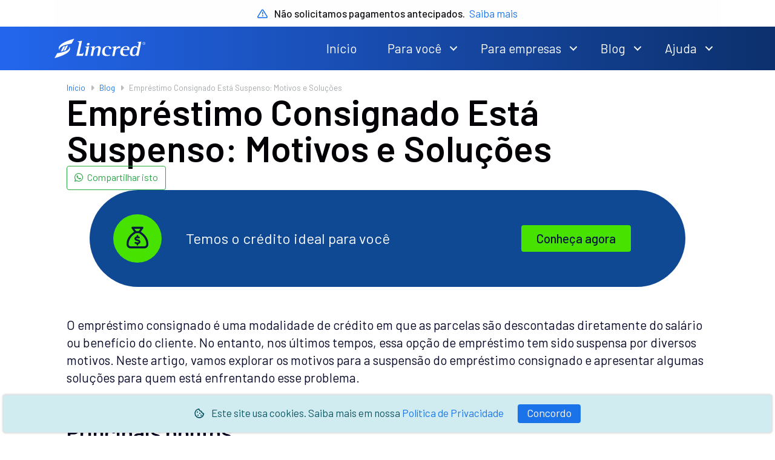

--- FILE ---
content_type: text/html; charset=UTF-8
request_url: https://www.lincredfacil.com.br/blog/emprestimo-consignado-esta-suspenso-motivos-e-solucoes/
body_size: 41029
content:
<!DOCTYPE html>
<html lang="pt-BR">
<head>
<!--
  -- Website by John Moreto \o/
  -- Brazil
  -- @WhatsApp: +55 (19) 99736-1378
  -- @E-mail: jemoreto@gmail.com
-->
		<!-- Google Tag Manager -->
		<script>(function(w,d,s,l,i){w[l]=w[l]||[];w[l].push({'gtm.start':
		new Date().getTime(),event:'gtm.js'});var f=d.getElementsByTagName(s)[0],
		j=d.createElement(s),dl=l!='dataLayer'?'&l='+l:'';j.async=true;j.src=
		'https://www.googletagmanager.com/gtm.js?id='+i+dl;f.parentNode.insertBefore(j,f);
		})(window,document,'script','dataLayer','GTM-NHJ97C7');</script>
		<!-- End Google Tag Manager -->
		<meta charset="UTF-8" />
<script>
var gform;gform||(document.addEventListener("gform_main_scripts_loaded",function(){gform.scriptsLoaded=!0}),document.addEventListener("gform/theme/scripts_loaded",function(){gform.themeScriptsLoaded=!0}),window.addEventListener("DOMContentLoaded",function(){gform.domLoaded=!0}),gform={domLoaded:!1,scriptsLoaded:!1,themeScriptsLoaded:!1,isFormEditor:()=>"function"==typeof InitializeEditor,callIfLoaded:function(o){return!(!gform.domLoaded||!gform.scriptsLoaded||!gform.themeScriptsLoaded&&!gform.isFormEditor()||(gform.isFormEditor()&&console.warn("The use of gform.initializeOnLoaded() is deprecated in the form editor context and will be removed in Gravity Forms 3.1."),o(),0))},initializeOnLoaded:function(o){gform.callIfLoaded(o)||(document.addEventListener("gform_main_scripts_loaded",()=>{gform.scriptsLoaded=!0,gform.callIfLoaded(o)}),document.addEventListener("gform/theme/scripts_loaded",()=>{gform.themeScriptsLoaded=!0,gform.callIfLoaded(o)}),window.addEventListener("DOMContentLoaded",()=>{gform.domLoaded=!0,gform.callIfLoaded(o)}))},hooks:{action:{},filter:{}},addAction:function(o,r,e,t){gform.addHook("action",o,r,e,t)},addFilter:function(o,r,e,t){gform.addHook("filter",o,r,e,t)},doAction:function(o){gform.doHook("action",o,arguments)},applyFilters:function(o){return gform.doHook("filter",o,arguments)},removeAction:function(o,r){gform.removeHook("action",o,r)},removeFilter:function(o,r,e){gform.removeHook("filter",o,r,e)},addHook:function(o,r,e,t,n){null==gform.hooks[o][r]&&(gform.hooks[o][r]=[]);var d=gform.hooks[o][r];null==n&&(n=r+"_"+d.length),gform.hooks[o][r].push({tag:n,callable:e,priority:t=null==t?10:t})},doHook:function(r,o,e){var t;if(e=Array.prototype.slice.call(e,1),null!=gform.hooks[r][o]&&((o=gform.hooks[r][o]).sort(function(o,r){return o.priority-r.priority}),o.forEach(function(o){"function"!=typeof(t=o.callable)&&(t=window[t]),"action"==r?t.apply(null,e):e[0]=t.apply(null,e)})),"filter"==r)return e[0]},removeHook:function(o,r,t,n){var e;null!=gform.hooks[o][r]&&(e=(e=gform.hooks[o][r]).filter(function(o,r,e){return!!(null!=n&&n!=o.tag||null!=t&&t!=o.priority)}),gform.hooks[o][r]=e)}});
</script>

<meta name='viewport' content='width=device-width, initial-scale=1.0' />
<meta http-equiv='X-UA-Compatible' content='IE=edge,chrome=1' />
<link rel="profile" href="https://gmpg.org/xfn/11" />
<meta name='robots' content='index, follow, max-image-preview:large, max-snippet:-1, max-video-preview:-1' />

	<!-- This site is optimized with the Yoast SEO plugin v26.6 - https://yoast.com/wordpress/plugins/seo/ -->
	<title>Empréstimo Consignado Está Suspenso: Motivos e Soluções - Lincred</title>
	<link rel="canonical" href="https://www.lincredfacil.com.br/blog/emprestimo-consignado-esta-suspenso-motivos-e-solucoes/" />
	<meta property="og:locale" content="pt_BR" />
	<meta property="og:type" content="article" />
	<meta property="og:title" content="Empréstimo Consignado Está Suspenso: Motivos e Soluções - Lincred" />
	<meta property="og:description" content="O empréstimo consignado é uma modalidade de crédito em que as parcelas são descontadas diretamente do salário ou benefício do cliente. No entanto, nos últimos tempos, essa opção de empréstimo tem sido suspensa por diversos motivos. Neste artigo, vamos explorar os motivos para a suspensão do empréstimo consignado e apresentar algumas soluções para quem está&hellip;" />
	<meta property="og:url" content="https://www.lincredfacil.com.br/blog/emprestimo-consignado-esta-suspenso-motivos-e-solucoes/" />
	<meta property="og:site_name" content="Lincred" />
	<meta property="article:publisher" content="https://www.facebook.com/lincredfacil/" />
	<meta property="article:published_time" content="2024-01-04T12:57:48+00:00" />
	<meta property="og:image" content="https://i0.wp.com/cdn.lincredfacil.com.br/wp-content/uploads/2024/12/img-destaque-2024-share-padrao.jpg?fit=1200%2C628&strip=all&quality=80&ssl=1" />
	<meta property="og:image:width" content="1200" />
	<meta property="og:image:height" content="628" />
	<meta property="og:image:type" content="image/jpeg" />
	<meta name="author" content="Lincred" />
	<meta name="twitter:label1" content="Escrito por" />
	<meta name="twitter:data1" content="Lincred" />
	<meta name="twitter:label2" content="Est. tempo de leitura" />
	<meta name="twitter:data2" content="7 minutos" />
	<script type="application/ld+json" class="yoast-schema-graph">{"@context":"https://schema.org","@graph":[{"@type":"Article","@id":"https://www.lincredfacil.com.br/blog/emprestimo-consignado-esta-suspenso-motivos-e-solucoes/#article","isPartOf":{"@id":"https://www.lincredfacil.com.br/blog/emprestimo-consignado-esta-suspenso-motivos-e-solucoes/"},"author":{"name":"Lincred","@id":"https://www.lincredfacil.com.br/#/schema/person/3cdd6f548ebe26096692dcb06abfe3a3"},"headline":"Empréstimo Consignado Está Suspenso: Motivos e Soluções","datePublished":"2024-01-04T12:57:48+00:00","mainEntityOfPage":{"@id":"https://www.lincredfacil.com.br/blog/emprestimo-consignado-esta-suspenso-motivos-e-solucoes/"},"wordCount":1453,"publisher":{"@id":"https://www.lincredfacil.com.br/#organization"},"keywords":["Journalist","Não sugerir"],"articleSection":["Blog"],"inLanguage":"pt-BR"},{"@type":"WebPage","@id":"https://www.lincredfacil.com.br/blog/emprestimo-consignado-esta-suspenso-motivos-e-solucoes/","url":"https://www.lincredfacil.com.br/blog/emprestimo-consignado-esta-suspenso-motivos-e-solucoes/","name":"Empréstimo Consignado Está Suspenso: Motivos e Soluções - Lincred","isPartOf":{"@id":"https://www.lincredfacil.com.br/#website"},"datePublished":"2024-01-04T12:57:48+00:00","breadcrumb":{"@id":"https://www.lincredfacil.com.br/blog/emprestimo-consignado-esta-suspenso-motivos-e-solucoes/#breadcrumb"},"inLanguage":"pt-BR","potentialAction":[{"@type":"ReadAction","target":["https://www.lincredfacil.com.br/blog/emprestimo-consignado-esta-suspenso-motivos-e-solucoes/"]}]},{"@type":"BreadcrumbList","@id":"https://www.lincredfacil.com.br/blog/emprestimo-consignado-esta-suspenso-motivos-e-solucoes/#breadcrumb","itemListElement":[{"@type":"ListItem","position":1,"name":"Início","item":"https://www.lincredfacil.com.br/"},{"@type":"ListItem","position":2,"name":"Blog","item":"https://www.lincredfacil.com.br/blog/"},{"@type":"ListItem","position":3,"name":"Empréstimo Consignado Está Suspenso: Motivos e Soluções"}]},{"@type":"WebSite","@id":"https://www.lincredfacil.com.br/#website","url":"https://www.lincredfacil.com.br/","name":"Lincred","description":"Linhas de Crédito e Serviços Financeiros","publisher":{"@id":"https://www.lincredfacil.com.br/#organization"},"inLanguage":"pt-BR"},{"@type":"Organization","@id":"https://www.lincredfacil.com.br/#organization","name":"Lincred Linhas de Crédito","url":"https://www.lincredfacil.com.br/","logo":{"@type":"ImageObject","inLanguage":"pt-BR","@id":"https://www.lincredfacil.com.br/#/schema/logo/image/","url":"https://i0.wp.com/www.lincredfacil.com.br/wp-content/uploads/2020/05/elemento-lincred-logo-padrao-vertical.png?fit=1200%2C1200&strip=all&quality=80&ssl=1","contentUrl":"https://i0.wp.com/www.lincredfacil.com.br/wp-content/uploads/2020/05/elemento-lincred-logo-padrao-vertical.png?fit=1200%2C1200&strip=all&quality=80&ssl=1","width":1200,"height":1200,"caption":"Lincred Linhas de Crédito"},"image":{"@id":"https://www.lincredfacil.com.br/#/schema/logo/image/"},"sameAs":["https://www.facebook.com/lincredfacil/","https://www.instagram.com/lincredfacil/"]},{"@type":"Person","@id":"https://www.lincredfacil.com.br/#/schema/person/3cdd6f548ebe26096692dcb06abfe3a3","name":"Lincred"}]}</script>
	<!-- / Yoast SEO plugin. -->


<link rel='dns-prefetch' href='//kit.fontawesome.com' />
<link rel='preconnect' href='//i0.wp.com' />
		<!-- This site uses the Google Analytics by ExactMetrics plugin v8.11.0 - Using Analytics tracking - https://www.exactmetrics.com/ -->
							<script src="//www.googletagmanager.com/gtag/js?id=G-LEGXH4C1L7"  data-cfasync="false" data-wpfc-render="false" async></script>
			<script data-cfasync="false" data-wpfc-render="false">
				var em_version = '8.11.0';
				var em_track_user = true;
				var em_no_track_reason = '';
								var ExactMetricsDefaultLocations = {"page_location":"https:\/\/www.lincredfacil.com.br\/blog\/emprestimo-consignado-esta-suspenso-motivos-e-solucoes\/"};
								if ( typeof ExactMetricsPrivacyGuardFilter === 'function' ) {
					var ExactMetricsLocations = (typeof ExactMetricsExcludeQuery === 'object') ? ExactMetricsPrivacyGuardFilter( ExactMetricsExcludeQuery ) : ExactMetricsPrivacyGuardFilter( ExactMetricsDefaultLocations );
				} else {
					var ExactMetricsLocations = (typeof ExactMetricsExcludeQuery === 'object') ? ExactMetricsExcludeQuery : ExactMetricsDefaultLocations;
				}

								var disableStrs = [
										'ga-disable-G-LEGXH4C1L7',
									];

				/* Function to detect opted out users */
				function __gtagTrackerIsOptedOut() {
					for (var index = 0; index < disableStrs.length; index++) {
						if (document.cookie.indexOf(disableStrs[index] + '=true') > -1) {
							return true;
						}
					}

					return false;
				}

				/* Disable tracking if the opt-out cookie exists. */
				if (__gtagTrackerIsOptedOut()) {
					for (var index = 0; index < disableStrs.length; index++) {
						window[disableStrs[index]] = true;
					}
				}

				/* Opt-out function */
				function __gtagTrackerOptout() {
					for (var index = 0; index < disableStrs.length; index++) {
						document.cookie = disableStrs[index] + '=true; expires=Thu, 31 Dec 2099 23:59:59 UTC; path=/';
						window[disableStrs[index]] = true;
					}
				}

				if ('undefined' === typeof gaOptout) {
					function gaOptout() {
						__gtagTrackerOptout();
					}
				}
								window.dataLayer = window.dataLayer || [];

				window.ExactMetricsDualTracker = {
					helpers: {},
					trackers: {},
				};
				if (em_track_user) {
					function __gtagDataLayer() {
						dataLayer.push(arguments);
					}

					function __gtagTracker(type, name, parameters) {
						if (!parameters) {
							parameters = {};
						}

						if (parameters.send_to) {
							__gtagDataLayer.apply(null, arguments);
							return;
						}

						if (type === 'event') {
														parameters.send_to = exactmetrics_frontend.v4_id;
							var hookName = name;
							if (typeof parameters['event_category'] !== 'undefined') {
								hookName = parameters['event_category'] + ':' + name;
							}

							if (typeof ExactMetricsDualTracker.trackers[hookName] !== 'undefined') {
								ExactMetricsDualTracker.trackers[hookName](parameters);
							} else {
								__gtagDataLayer('event', name, parameters);
							}
							
						} else {
							__gtagDataLayer.apply(null, arguments);
						}
					}

					__gtagTracker('js', new Date());
					__gtagTracker('set', {
						'developer_id.dNDMyYj': true,
											});
					if ( ExactMetricsLocations.page_location ) {
						__gtagTracker('set', ExactMetricsLocations);
					}
										__gtagTracker('config', 'G-LEGXH4C1L7', {"forceSSL":"true","link_attribution":"true"} );
										window.gtag = __gtagTracker;										(function () {
						/* https://developers.google.com/analytics/devguides/collection/analyticsjs/ */
						/* ga and __gaTracker compatibility shim. */
						var noopfn = function () {
							return null;
						};
						var newtracker = function () {
							return new Tracker();
						};
						var Tracker = function () {
							return null;
						};
						var p = Tracker.prototype;
						p.get = noopfn;
						p.set = noopfn;
						p.send = function () {
							var args = Array.prototype.slice.call(arguments);
							args.unshift('send');
							__gaTracker.apply(null, args);
						};
						var __gaTracker = function () {
							var len = arguments.length;
							if (len === 0) {
								return;
							}
							var f = arguments[len - 1];
							if (typeof f !== 'object' || f === null || typeof f.hitCallback !== 'function') {
								if ('send' === arguments[0]) {
									var hitConverted, hitObject = false, action;
									if ('event' === arguments[1]) {
										if ('undefined' !== typeof arguments[3]) {
											hitObject = {
												'eventAction': arguments[3],
												'eventCategory': arguments[2],
												'eventLabel': arguments[4],
												'value': arguments[5] ? arguments[5] : 1,
											}
										}
									}
									if ('pageview' === arguments[1]) {
										if ('undefined' !== typeof arguments[2]) {
											hitObject = {
												'eventAction': 'page_view',
												'page_path': arguments[2],
											}
										}
									}
									if (typeof arguments[2] === 'object') {
										hitObject = arguments[2];
									}
									if (typeof arguments[5] === 'object') {
										Object.assign(hitObject, arguments[5]);
									}
									if ('undefined' !== typeof arguments[1].hitType) {
										hitObject = arguments[1];
										if ('pageview' === hitObject.hitType) {
											hitObject.eventAction = 'page_view';
										}
									}
									if (hitObject) {
										action = 'timing' === arguments[1].hitType ? 'timing_complete' : hitObject.eventAction;
										hitConverted = mapArgs(hitObject);
										__gtagTracker('event', action, hitConverted);
									}
								}
								return;
							}

							function mapArgs(args) {
								var arg, hit = {};
								var gaMap = {
									'eventCategory': 'event_category',
									'eventAction': 'event_action',
									'eventLabel': 'event_label',
									'eventValue': 'event_value',
									'nonInteraction': 'non_interaction',
									'timingCategory': 'event_category',
									'timingVar': 'name',
									'timingValue': 'value',
									'timingLabel': 'event_label',
									'page': 'page_path',
									'location': 'page_location',
									'title': 'page_title',
									'referrer' : 'page_referrer',
								};
								for (arg in args) {
																		if (!(!args.hasOwnProperty(arg) || !gaMap.hasOwnProperty(arg))) {
										hit[gaMap[arg]] = args[arg];
									} else {
										hit[arg] = args[arg];
									}
								}
								return hit;
							}

							try {
								f.hitCallback();
							} catch (ex) {
							}
						};
						__gaTracker.create = newtracker;
						__gaTracker.getByName = newtracker;
						__gaTracker.getAll = function () {
							return [];
						};
						__gaTracker.remove = noopfn;
						__gaTracker.loaded = true;
						window['__gaTracker'] = __gaTracker;
					})();
									} else {
										console.log("");
					(function () {
						function __gtagTracker() {
							return null;
						}

						window['__gtagTracker'] = __gtagTracker;
						window['gtag'] = __gtagTracker;
					})();
									}
			</script>
							<!-- / Google Analytics by ExactMetrics -->
		<style id='wp-img-auto-sizes-contain-inline-css'>
img:is([sizes=auto i],[sizes^="auto," i]){contain-intrinsic-size:3000px 1500px}
/*# sourceURL=wp-img-auto-sizes-contain-inline-css */
</style>

<style id='classic-theme-styles-inline-css'>
/*! This file is auto-generated */
.wp-block-button__link{color:#fff;background-color:#32373c;border-radius:9999px;box-shadow:none;text-decoration:none;padding:calc(.667em + 2px) calc(1.333em + 2px);font-size:1.125em}.wp-block-file__button{background:#32373c;color:#fff;text-decoration:none}
/*# sourceURL=/wp-includes/css/classic-themes.min.css */
</style>
<link rel='stylesheet' id='wp-components-css' href='https://cdn.lincredfacil.com.br/wp-includes/css/dist/components/style.min.css?ver=6.9' media='all' />
<link rel='stylesheet' id='wp-preferences-css' href='https://cdn.lincredfacil.com.br/wp-includes/css/dist/preferences/style.min.css?ver=6.9' media='all' />
<link rel='stylesheet' id='wp-block-editor-css' href='https://cdn.lincredfacil.com.br/wp-includes/css/dist/block-editor/style.min.css?ver=6.9' media='all' />
<link rel='stylesheet' id='popup-maker-block-library-style-css' href='https://cdn.lincredfacil.com.br/wp-content/plugins/popup-maker/dist/packages/block-library-style.css?ver=dbea705cfafe089d65f1' media='all' />
<style id='font-awesome-svg-styles-default-inline-css'>
.svg-inline--fa {
  display: inline-block;
  height: 1em;
  overflow: visible;
  vertical-align: -.125em;
}
/*# sourceURL=font-awesome-svg-styles-default-inline-css */
</style>
<link rel='stylesheet' id='font-awesome-svg-styles-css' href='https://cdn.lincredfacil.com.br/wp-content/uploads/font-awesome/v6.5.2/css/svg-with-js.css' media='all' />
<style id='font-awesome-svg-styles-inline-css'>
   .wp-block-font-awesome-icon svg::before,
   .wp-rich-text-font-awesome-icon svg::before {content: unset;}
/*# sourceURL=font-awesome-svg-styles-inline-css */
</style>
<link rel='stylesheet' id='fl-builder-layout-bundle-9b1bea7e01b1688e45047d940ca7104f-css' href='https://cdn.lincredfacil.com.br/wp-content/uploads/bb-plugin/cache/9b1bea7e01b1688e45047d940ca7104f-layout-bundle.css?ver=2.9.4.2-1.5.2.1' media='all' />
<link rel='stylesheet' id='ez-toc-css' href='https://cdn.lincredfacil.com.br/wp-content/plugins/easy-table-of-contents/assets/css/screen.min.css?ver=2.0.79.2' media='all' />
<style id='ez-toc-inline-css'>
div#ez-toc-container .ez-toc-title {font-size: 1.15em;}div#ez-toc-container .ez-toc-title {font-weight: 500;}div#ez-toc-container ul li , div#ez-toc-container ul li a {font-size: .9em;}div#ez-toc-container ul li , div#ez-toc-container ul li a {font-weight: 500;}div#ez-toc-container nav ul ul li {font-size: 90%;}div#ez-toc-container {background: #f7f8f9;border: 1px solid #c6cbce;width: 100%;}div#ez-toc-container p.ez-toc-title , #ez-toc-container .ez_toc_custom_title_icon , #ez-toc-container .ez_toc_custom_toc_icon {color: #47444c;}div#ez-toc-container ul.ez-toc-list a {color: #5d6366;}div#ez-toc-container ul.ez-toc-list a:hover {color: #2a6496;}div#ez-toc-container ul.ez-toc-list a:visited {color: #5d6366;}.ez-toc-counter nav ul li a::before {color: ;}.ez-toc-box-title {font-weight: bold; margin-bottom: 10px; text-align: center; text-transform: uppercase; letter-spacing: 1px; color: #666; padding-bottom: 5px;position:absolute;top:-4%;left:5%;background-color: inherit;transition: top 0.3s ease;}.ez-toc-box-title.toc-closed {top:-25%;}
/*# sourceURL=ez-toc-inline-css */
</style>
<link rel='stylesheet' id='bootstrap-4-css' href='https://cdn.lincredfacil.com.br/wp-content/themes/bb-theme/css/bootstrap-4.min.css?ver=1.7.19.1' media='all' />
<link rel='stylesheet' id='fl-automator-skin-css' href='https://cdn.lincredfacil.com.br/wp-content/uploads/bb-theme/skin-6942853fde042.css?ver=1.7.19.1' media='all' />
<link rel='stylesheet' id='fl-child-theme-custom-q11-css' href='https://cdn.lincredfacil.com.br/wp-content/themes/bb-theme-child/style.css?ver=1753421988' media='all' />
<link rel='stylesheet' id='q11-swiper-css' href='https://cdn.lincredfacil.com.br/wp-content/uploads/q11/vendor/swiper/swiper-bundle.min.css?ver=1735393772' media='all' />
<link rel='stylesheet' id='q11-swiper-custom-css' href='https://cdn.lincredfacil.com.br/wp-content/uploads/q11/vendor/swiper/q11-swiper-custom.css?ver=1741742021' media='all' />
<script src="https://cdn.lincredfacil.com.br/wp-content/plugins/google-analytics-dashboard-for-wp/assets/js/frontend-gtag.min.js?ver=8.11.0" id="exactmetrics-frontend-script-js" async data-wp-strategy="async"></script>
<script data-cfasync="false" data-wpfc-render="false" id='exactmetrics-frontend-script-js-extra'>var exactmetrics_frontend = {"js_events_tracking":"true","download_extensions":"doc,pdf,ppt,zip,xls,docx,pptx,xlsx","inbound_paths":"[{\"path\":\"\\\/go\\\/\",\"label\":\"affiliate\"},{\"path\":\"\\\/recommend\\\/\",\"label\":\"affiliate\"}]","home_url":"https:\/\/www.lincredfacil.com.br","hash_tracking":"false","v4_id":"G-LEGXH4C1L7"};</script>
<script src="https://cdn.lincredfacil.com.br/wp-includes/js/jquery/jquery.min.js?ver=3.7.1" id="jquery-core-js"></script>
<script src="https://cdn.lincredfacil.com.br/wp-includes/js/jquery/jquery-migrate.min.js?ver=3.4.1" id="jquery-migrate-js"></script>
<script defer crossorigin="anonymous" src="https://kit.fontawesome.com/8f93f6a750.js" id="font-awesome-official-js"></script>
<script id="q11-custom-head-js-before">
const q11_ajax_stuff = {"ajax_url":"https:\/\/www.lincredfacil.com.br\/wp-admin\/admin-ajax.php","nonce":"2a78cfc347"}
//# sourceURL=q11-custom-head-js-before
</script>
<script src="https://cdn.lincredfacil.com.br/wp-content/uploads/q11/js/custom-head.js?ver=1735393772" id="q11-custom-head-js"></script>
<script src="https://cdn.lincredfacil.com.br/wp-content/uploads/q11/vendor/swiper/swiper-bundle.min.js?ver=1735393772" id="q11-swiper-js"></script>
<style>.recentcomments a{display:inline !important;padding:0 !important;margin:0 !important;}</style>
	<meta name="format-detection" content="telephone=no">
	<link rel="dns-prefetch" href="//fonts.googleapis.com">
	<link rel="dns-prefetch" href="//www.google-analytics.com" />
	<link rel="dns-prefetch" href="//www.googletagmanager.com" />
	
	<link rel="icon" type="image/png" sizes="16x16" href="https://cdn.lincredfacil.com.br/wp-content/uploads/q11/imagens/favicon/favicon-16x16.png">
	<link rel="icon" type="image/png" sizes="32x32" href="https://cdn.lincredfacil.com.br/wp-content/uploads/q11/imagens/favicon/favicon-32x32.png">
	<link rel="apple-touch-icon" sizes="180x180" href="https://cdn.lincredfacil.com.br/wp-content/uploads/q11/imagens/favicon/apple-touch-icon.png">
	<link rel="manifest" href="https://www.lincredfacil.com.br/wp-content/uploads/q11/imagens/favicon/site.webmanifest">
	<link rel="mask-icon" href="https://cdn.lincredfacil.com.br/wp-content/uploads/q11/imagens/favicon/safari-pinned-tab.svg" color="#1a73e8">
	<link rel="shortcut icon" href="https://www.lincredfacil.com.br/wp-content/uploads/q11/imagens/favicon/favicon.ico">
	<meta name="apple-mobile-web-app-title" content="Lincred">
	<meta name="application-name" content="Lincred">
	<meta name="msapplication-TileColor" content="#1a73e8">
	<meta name="msapplication-config" content="https://www.lincredfacil.com.br/wp-content/uploads/q11/imagens/favicon/browserconfig.xml">
	<meta name="theme-color" content="#1a73e8">
	<link href="https://fonts.googleapis.com/css2?family=Barlow:ital,wght@0,400;0,500;0,600;1,400;1,500;1,600&display=swap" rel="stylesheet"><style id='global-styles-inline-css'>
:root{--wp--preset--aspect-ratio--square: 1;--wp--preset--aspect-ratio--4-3: 4/3;--wp--preset--aspect-ratio--3-4: 3/4;--wp--preset--aspect-ratio--3-2: 3/2;--wp--preset--aspect-ratio--2-3: 2/3;--wp--preset--aspect-ratio--16-9: 16/9;--wp--preset--aspect-ratio--9-16: 9/16;--wp--preset--color--black: #000000;--wp--preset--color--cyan-bluish-gray: #abb8c3;--wp--preset--color--white: #ffffff;--wp--preset--color--pale-pink: #f78da7;--wp--preset--color--vivid-red: #cf2e2e;--wp--preset--color--luminous-vivid-orange: #ff6900;--wp--preset--color--luminous-vivid-amber: #fcb900;--wp--preset--color--light-green-cyan: #7bdcb5;--wp--preset--color--vivid-green-cyan: #00d084;--wp--preset--color--pale-cyan-blue: #8ed1fc;--wp--preset--color--vivid-cyan-blue: #0693e3;--wp--preset--color--vivid-purple: #9b51e0;--wp--preset--color--fl-heading-text: #05031d;--wp--preset--color--fl-body-bg: #ffffff;--wp--preset--color--fl-body-text: #060827;--wp--preset--color--fl-accent: #1a73e8;--wp--preset--color--fl-accent-hover: #104993;--wp--preset--color--fl-topbar-bg: #ffffff;--wp--preset--color--fl-topbar-text: #757575;--wp--preset--color--fl-topbar-link: #2b7bb9;--wp--preset--color--fl-topbar-hover: #2b7bb9;--wp--preset--color--fl-header-bg: #ffffff;--wp--preset--color--fl-header-text: #757575;--wp--preset--color--fl-header-link: #757575;--wp--preset--color--fl-header-hover: #2b7bb9;--wp--preset--color--fl-nav-bg: #ffffff;--wp--preset--color--fl-nav-link: #757575;--wp--preset--color--fl-nav-hover: #2b7bb9;--wp--preset--color--fl-content-bg: #ffffff;--wp--preset--color--fl-footer-widgets-bg: #ffffff;--wp--preset--color--fl-footer-widgets-text: #757575;--wp--preset--color--fl-footer-widgets-link: #2b7bb9;--wp--preset--color--fl-footer-widgets-hover: #2b7bb9;--wp--preset--color--fl-footer-bg: #ffffff;--wp--preset--color--fl-footer-text: #757575;--wp--preset--color--fl-footer-link: #2b7bb9;--wp--preset--color--fl-footer-hover: #2b7bb9;--wp--preset--gradient--vivid-cyan-blue-to-vivid-purple: linear-gradient(135deg,rgb(6,147,227) 0%,rgb(155,81,224) 100%);--wp--preset--gradient--light-green-cyan-to-vivid-green-cyan: linear-gradient(135deg,rgb(122,220,180) 0%,rgb(0,208,130) 100%);--wp--preset--gradient--luminous-vivid-amber-to-luminous-vivid-orange: linear-gradient(135deg,rgb(252,185,0) 0%,rgb(255,105,0) 100%);--wp--preset--gradient--luminous-vivid-orange-to-vivid-red: linear-gradient(135deg,rgb(255,105,0) 0%,rgb(207,46,46) 100%);--wp--preset--gradient--very-light-gray-to-cyan-bluish-gray: linear-gradient(135deg,rgb(238,238,238) 0%,rgb(169,184,195) 100%);--wp--preset--gradient--cool-to-warm-spectrum: linear-gradient(135deg,rgb(74,234,220) 0%,rgb(151,120,209) 20%,rgb(207,42,186) 40%,rgb(238,44,130) 60%,rgb(251,105,98) 80%,rgb(254,248,76) 100%);--wp--preset--gradient--blush-light-purple: linear-gradient(135deg,rgb(255,206,236) 0%,rgb(152,150,240) 100%);--wp--preset--gradient--blush-bordeaux: linear-gradient(135deg,rgb(254,205,165) 0%,rgb(254,45,45) 50%,rgb(107,0,62) 100%);--wp--preset--gradient--luminous-dusk: linear-gradient(135deg,rgb(255,203,112) 0%,rgb(199,81,192) 50%,rgb(65,88,208) 100%);--wp--preset--gradient--pale-ocean: linear-gradient(135deg,rgb(255,245,203) 0%,rgb(182,227,212) 50%,rgb(51,167,181) 100%);--wp--preset--gradient--electric-grass: linear-gradient(135deg,rgb(202,248,128) 0%,rgb(113,206,126) 100%);--wp--preset--gradient--midnight: linear-gradient(135deg,rgb(2,3,129) 0%,rgb(40,116,252) 100%);--wp--preset--font-size--small: 13px;--wp--preset--font-size--medium: 20px;--wp--preset--font-size--large: 36px;--wp--preset--font-size--x-large: 42px;--wp--preset--spacing--20: 0.44rem;--wp--preset--spacing--30: 0.67rem;--wp--preset--spacing--40: 1rem;--wp--preset--spacing--50: 1.5rem;--wp--preset--spacing--60: 2.25rem;--wp--preset--spacing--70: 3.38rem;--wp--preset--spacing--80: 5.06rem;--wp--preset--shadow--natural: 6px 6px 9px rgba(0, 0, 0, 0.2);--wp--preset--shadow--deep: 12px 12px 50px rgba(0, 0, 0, 0.4);--wp--preset--shadow--sharp: 6px 6px 0px rgba(0, 0, 0, 0.2);--wp--preset--shadow--outlined: 6px 6px 0px -3px rgb(255, 255, 255), 6px 6px rgb(0, 0, 0);--wp--preset--shadow--crisp: 6px 6px 0px rgb(0, 0, 0);}:where(.is-layout-flex){gap: 0.5em;}:where(.is-layout-grid){gap: 0.5em;}body .is-layout-flex{display: flex;}.is-layout-flex{flex-wrap: wrap;align-items: center;}.is-layout-flex > :is(*, div){margin: 0;}body .is-layout-grid{display: grid;}.is-layout-grid > :is(*, div){margin: 0;}:where(.wp-block-columns.is-layout-flex){gap: 2em;}:where(.wp-block-columns.is-layout-grid){gap: 2em;}:where(.wp-block-post-template.is-layout-flex){gap: 1.25em;}:where(.wp-block-post-template.is-layout-grid){gap: 1.25em;}.has-black-color{color: var(--wp--preset--color--black) !important;}.has-cyan-bluish-gray-color{color: var(--wp--preset--color--cyan-bluish-gray) !important;}.has-white-color{color: var(--wp--preset--color--white) !important;}.has-pale-pink-color{color: var(--wp--preset--color--pale-pink) !important;}.has-vivid-red-color{color: var(--wp--preset--color--vivid-red) !important;}.has-luminous-vivid-orange-color{color: var(--wp--preset--color--luminous-vivid-orange) !important;}.has-luminous-vivid-amber-color{color: var(--wp--preset--color--luminous-vivid-amber) !important;}.has-light-green-cyan-color{color: var(--wp--preset--color--light-green-cyan) !important;}.has-vivid-green-cyan-color{color: var(--wp--preset--color--vivid-green-cyan) !important;}.has-pale-cyan-blue-color{color: var(--wp--preset--color--pale-cyan-blue) !important;}.has-vivid-cyan-blue-color{color: var(--wp--preset--color--vivid-cyan-blue) !important;}.has-vivid-purple-color{color: var(--wp--preset--color--vivid-purple) !important;}.has-black-background-color{background-color: var(--wp--preset--color--black) !important;}.has-cyan-bluish-gray-background-color{background-color: var(--wp--preset--color--cyan-bluish-gray) !important;}.has-white-background-color{background-color: var(--wp--preset--color--white) !important;}.has-pale-pink-background-color{background-color: var(--wp--preset--color--pale-pink) !important;}.has-vivid-red-background-color{background-color: var(--wp--preset--color--vivid-red) !important;}.has-luminous-vivid-orange-background-color{background-color: var(--wp--preset--color--luminous-vivid-orange) !important;}.has-luminous-vivid-amber-background-color{background-color: var(--wp--preset--color--luminous-vivid-amber) !important;}.has-light-green-cyan-background-color{background-color: var(--wp--preset--color--light-green-cyan) !important;}.has-vivid-green-cyan-background-color{background-color: var(--wp--preset--color--vivid-green-cyan) !important;}.has-pale-cyan-blue-background-color{background-color: var(--wp--preset--color--pale-cyan-blue) !important;}.has-vivid-cyan-blue-background-color{background-color: var(--wp--preset--color--vivid-cyan-blue) !important;}.has-vivid-purple-background-color{background-color: var(--wp--preset--color--vivid-purple) !important;}.has-black-border-color{border-color: var(--wp--preset--color--black) !important;}.has-cyan-bluish-gray-border-color{border-color: var(--wp--preset--color--cyan-bluish-gray) !important;}.has-white-border-color{border-color: var(--wp--preset--color--white) !important;}.has-pale-pink-border-color{border-color: var(--wp--preset--color--pale-pink) !important;}.has-vivid-red-border-color{border-color: var(--wp--preset--color--vivid-red) !important;}.has-luminous-vivid-orange-border-color{border-color: var(--wp--preset--color--luminous-vivid-orange) !important;}.has-luminous-vivid-amber-border-color{border-color: var(--wp--preset--color--luminous-vivid-amber) !important;}.has-light-green-cyan-border-color{border-color: var(--wp--preset--color--light-green-cyan) !important;}.has-vivid-green-cyan-border-color{border-color: var(--wp--preset--color--vivid-green-cyan) !important;}.has-pale-cyan-blue-border-color{border-color: var(--wp--preset--color--pale-cyan-blue) !important;}.has-vivid-cyan-blue-border-color{border-color: var(--wp--preset--color--vivid-cyan-blue) !important;}.has-vivid-purple-border-color{border-color: var(--wp--preset--color--vivid-purple) !important;}.has-vivid-cyan-blue-to-vivid-purple-gradient-background{background: var(--wp--preset--gradient--vivid-cyan-blue-to-vivid-purple) !important;}.has-light-green-cyan-to-vivid-green-cyan-gradient-background{background: var(--wp--preset--gradient--light-green-cyan-to-vivid-green-cyan) !important;}.has-luminous-vivid-amber-to-luminous-vivid-orange-gradient-background{background: var(--wp--preset--gradient--luminous-vivid-amber-to-luminous-vivid-orange) !important;}.has-luminous-vivid-orange-to-vivid-red-gradient-background{background: var(--wp--preset--gradient--luminous-vivid-orange-to-vivid-red) !important;}.has-very-light-gray-to-cyan-bluish-gray-gradient-background{background: var(--wp--preset--gradient--very-light-gray-to-cyan-bluish-gray) !important;}.has-cool-to-warm-spectrum-gradient-background{background: var(--wp--preset--gradient--cool-to-warm-spectrum) !important;}.has-blush-light-purple-gradient-background{background: var(--wp--preset--gradient--blush-light-purple) !important;}.has-blush-bordeaux-gradient-background{background: var(--wp--preset--gradient--blush-bordeaux) !important;}.has-luminous-dusk-gradient-background{background: var(--wp--preset--gradient--luminous-dusk) !important;}.has-pale-ocean-gradient-background{background: var(--wp--preset--gradient--pale-ocean) !important;}.has-electric-grass-gradient-background{background: var(--wp--preset--gradient--electric-grass) !important;}.has-midnight-gradient-background{background: var(--wp--preset--gradient--midnight) !important;}.has-small-font-size{font-size: var(--wp--preset--font-size--small) !important;}.has-medium-font-size{font-size: var(--wp--preset--font-size--medium) !important;}.has-large-font-size{font-size: var(--wp--preset--font-size--large) !important;}.has-x-large-font-size{font-size: var(--wp--preset--font-size--x-large) !important;}
/*# sourceURL=global-styles-inline-css */
</style>
<link rel='stylesheet' id='q11-custom-gf-css' href='https://cdn.lincredfacil.com.br/wp-content/uploads/q11/css/q11-gravity-forms.css?ver=1739380796' media='all' />
<link rel='stylesheet' id='gform_basic-css' href='https://cdn.lincredfacil.com.br/wp-content/plugins/gravityforms/assets/css/dist/basic.min.css?ver=2.9.24' media='all' />
<link rel='stylesheet' id='gform_theme_components-css' href='https://cdn.lincredfacil.com.br/wp-content/plugins/gravityforms/assets/css/dist/theme-components.min.css?ver=2.9.24' media='all' />
<link rel='stylesheet' id='gform_theme-css' href='https://cdn.lincredfacil.com.br/wp-content/plugins/gravityforms/assets/css/dist/theme.min.css?ver=2.9.24' media='all' />
</head>
<body class="wp-singular post-template-default single single-post postid-64675 single-format-standard wp-theme-bb-theme wp-child-theme-bb-theme-child fl-builder-2-9-4-2 fl-themer-1-5-2-1 fl-theme-1-7-19-1 fl-no-js  bid-1  fl-theme-builder-footer fl-theme-builder-footer-rodape-padrao fl-theme-builder-header fl-theme-builder-header-cabecalho-fundo-escuro fl-theme-builder-singular fl-theme-builder-singular-blog-single fl-framework-bootstrap-4 fl-preset-default fl-full-width fl-has-sidebar fl-scroll-to-top fl-search-active" itemscope="itemscope" itemtype="https://schema.org/WebPage">

        <!-- Google Tag Manager (noscript) -->
		<noscript><iframe src="https://www.googletagmanager.com/ns.html?id=GTM-NHJ97C7"
		height="0" width="0" style="display:none;visibility:hidden"></iframe></noscript>
		<!-- End Google Tag Manager (noscript) -->
        <a aria-label="Ir para o conteúdo" class="fl-screen-reader-text" href="#fl-main-content">Ir para o conteúdo</a><div class="fl-page">
	<header class="fl-builder-content fl-builder-content-179 fl-builder-global-templates-locked" data-post-id="179" data-type="header" data-sticky="0" data-sticky-on="" data-sticky-breakpoint="medium" data-shrink="1" data-overlay="0" data-overlay-bg="transparent" data-shrink-image-height="50px" role="banner" itemscope="itemscope" itemtype="http://schema.org/WPHeader"><div class="fl-row fl-row-full-width fl-row-bg-none fl-node-60f06cf4a85da fl-row-default-height fl-row-align-center linha-aviso-header" data-node="60f06cf4a85da">
	<div class="fl-row-content-wrap">
						<div class="fl-row-content fl-row-full-width fl-node-content">
		
<div class="fl-col-group fl-node-60f06cf4aade1" data-node="60f06cf4aade1">
			<div class="fl-col fl-node-60f06cf4aae5f fl-col-bg-color" data-node="60f06cf4aae5f">
	<div class="fl-col-content fl-node-content"><div class="fl-module fl-module-html fl-node-60f06cf4a83a4" data-node="60f06cf4a83a4">
	<div class="fl-module-content fl-node-content">
		<div class="fl-html">
	
<!--googleoff: all-->
<div class="aviso-lincred-header-container">
	<div class="alert alert-light text-center q11-alert-aviso-header" role="alert">
	  <i class="far fa-exclamation-triangle texto-cor-link mr-2"></i> <strong class="peso-500">Não solicitamos pagamentos antecipados.</strong> <a data-toggle="modal" data-target="#q11-modal-aviso" class="a-sem-href ml-1">Saiba mais</a>
	</div>
</div>
<!--googleon: all-->

		<!--googleoff: all-->
		<!-- Aviso Hero Fraude Modal -->
		<div id="q11-modal-aviso" class="modal fade" tabindex="-1" role="dialog" aria-labelledby="q11-modal-aviso-label" aria-hidden="true" style="z-index: 100001;">
		  <div class="modal-dialog modal-lg modal-dialog-centered modal-dialog-scrollable" role="document">
			<div class="modal-content"> 
			  
			  <!-- Modal Header -->
			  <div class="modal-header border-bottom-0 bg-warning">
				<h2 id="q11-modal-aviso-label" class="modal-title"><i class="far fa-shield-alt mr-2"></i> Cuidado com fraudes</h2>
				<button type="button" class="close py-0" data-dismiss="modal" aria-label="Fechar" style="font-size: 3rem; margin-top: -0.65rem;">
				  <span aria-hidden="true">&times;</span>
				</button>
			  </div>
			  
			  <!-- Modal body -->
			  <div class="modal-body">
				<p class="peso-500 lead border-bottom pb-2 mb-4">Veja como se proteger:</p>
					
				<p><span class="lead"><i class="fal fa-exclamation-circle text-info mr-1"></i> <span class="peso-500">NUNCA</span> faça pagamentos antecipados.</span><br><span class="fonte-14 line-height-1-2 text-muted d-block my-1">A Lincred não solicita pagamento para obtenção de crédito.</span></p>
				
				<p class="mt-4"><span class="lead"><i class="fal fa-check-circle text-info mr-1"></i>  <span class="peso-500">Verifique nossos consultores</span></span><br><span class="fonte-14 line-height-1-2 text-muted d-block mt-1 mb-2">Consulte o número do WhatsApp ou telefone que está se passando pela Lincred. Nossos consultores podem ser confirmados pelo botão abaixo:</span><a class="btn btn-outline-primary" href="https://lincred.me/h8p" target="_blank" role="button">Verificar consultor Lincred</a></p>
				
				<p class="mt-4"><span class="lead"><i class="fal fa-mouse-pointer text-info mr-1"></i>  <span class="peso-500">Confira o endereço do site</span></span><br><span class="fonte-14 line-height-1-2 text-muted d-block mt-1 mb-2">Nossos sites usam <span class="peso-500">apenas</span> o domínio <span class="peso-500">lincredfacil.com.br</span>. Em alguns casos, podemos usar os domínios lincred.me ou linc.red para links curtos. Sempre verifique, antes de clicar em links ou na barra de endereços do seu navegador, se o domínio da Lincred é um desses.</span></p>
				
				<p class="mt-4"><span class="lead"><i class="fal fa-bullhorn text-info mr-1"></i>  <span class="peso-500">Recebeu um contato falso em nome da Lincred?</span></span><br><span class="fonte-14 line-height-1-2 text-muted d-block mt-1 mb-2">Envie uma denúncia para nós através do link abaixo. Quanto mais informações você enviar, melhor.</span><a class="fonte-14" href="https://lincred.me/4ka" target="_blank">Enviar uma denúncia</a></p>
			  </div>
			  
			  <!-- Modal footer -->
			  <div class="modal-footer">
				<button type="button" class="btn btn-light" data-dismiss="modal">Fechar</button>
			  </div>
			</div>
		  </div>
		</div><!-- /.modal#q11-modal-aviso -->
		<!--googleon: all--></div>
	</div>
</div>
</div>
</div>
	</div>
		</div>
	</div>
</div>
<div id="cabecalho" class="fl-row fl-row-full-width fl-row-bg-gradient fl-node-5de2b4c1bc121 fl-row-default-height fl-row-align-center q11-cabecalho-sticky" data-node="5de2b4c1bc121">
	<div class="fl-row-content-wrap">
						<div class="fl-row-content fl-row-fixed-width fl-node-content">
		
<div class="fl-col-group fl-node-5de2b4c1bc17c fl-col-group-equal-height fl-col-group-align-center fl-col-group-custom-width" data-node="5de2b4c1bc17c">
			<div class="fl-col fl-node-5de2b4c1bc1c5 fl-col-bg-color fl-col-small fl-col-small-custom-width" data-node="5de2b4c1bc1c5">
	<div class="fl-col-content fl-node-content"><div class="fl-module fl-module-html fl-node-5deba8806b778" data-node="5deba8806b778">
	<div class="fl-module-content fl-node-content">
		<div class="fl-html">
	<span class="q11-sc-logotipo"><a href="/"><img  loading="lazy" decoding="async" class="q11-sc-logotipo-img wpr-ignore-lazy"  src="https://cdn.lincredfacil.com.br/wp-content/uploads/q11/svg/logotipo-lincred-branco-r.svg"  width="150" height="32" alt="Lincred - Linhas de Crédito e Serviços Financeiros" title="Lincred"></a></span></div>
	</div>
</div>
</div>
</div>
			<div class="fl-col fl-node-5de2b58a43026 fl-col-bg-color fl-col-small-custom-width" data-node="5de2b58a43026">
	<div class="fl-col-content fl-node-content"><div class="fl-module fl-module-menu fl-node-5de98ab0a458d q11-menu-principal" data-node="5de98ab0a458d">
	<div class="fl-module-content fl-node-content">
		<div class="fl-menu fl-menu-responsive-toggle-medium-mobile fl-menu-responsive-flyout-overlay fl-flyout-right">
	<button class="fl-menu-mobile-toggle hamburger" aria-label="Menu"><span class="fl-menu-icon svg-container"><svg version="1.1" class="hamburger-menu" xmlns="http://www.w3.org/2000/svg" xmlns:xlink="http://www.w3.org/1999/xlink" viewBox="0 0 512 512">
<rect class="fl-hamburger-menu-top" width="512" height="102"/>
<rect class="fl-hamburger-menu-middle" y="205" width="512" height="102"/>
<rect class="fl-hamburger-menu-bottom" y="410" width="512" height="102"/>
</svg>
</span></button>	<div class="fl-clear"></div>
	<nav aria-label="Menu"><ul id="menu-principal" class="menu fl-menu-horizontal fl-toggle-arrows"><li id="menu-item-88" class="menu-item menu-item-type-custom menu-item-object-custom"><a href="/">Início</a></li><li id="menu-item-60698" class="menu-item menu-item-type-custom menu-item-object-custom menu-item-has-children fl-has-submenu"><div class="fl-has-submenu-container"><a href="#">Para você</a><span class="fl-menu-toggle"></span></div><ul class="sub-menu">	<li id="menu-item-65038" class="menu-item menu-item-type-post_type menu-item-object-produto"><a href="https://www.lincredfacil.com.br/produto/emprestimo-consignado-privado/">Consignado Privado CLT</a></li>	<li id="menu-item-60342" class="menu-item menu-item-type-post_type menu-item-object-produto"><a href="https://www.lincredfacil.com.br/produto/emprestimo-fgts/">Antecipação Saque-Aniversário FGTS</a></li>	<li id="menu-item-60155" class="menu-item menu-item-type-post_type menu-item-object-produto"><a href="https://www.lincredfacil.com.br/produto/emprestimo-consignado/">Empréstimo Consignado</a></li>	<li id="menu-item-60579" class="menu-item menu-item-type-post_type menu-item-object-produto"><a href="https://www.lincredfacil.com.br/produto/emprestimo-consignado-bpc-loas/">Empréstimo Consignado BPC-LOAS</a></li>	<li id="menu-item-65397" class="menu-item menu-item-type-post_type menu-item-object-produto"><a href="https://www.lincredfacil.com.br/produto/protecao-veicular-auto/">Proteção Veicular Auto</a></li>	<li id="menu-item-63412" class="menu-item menu-item-type-post_type menu-item-object-produto"><a href="https://www.lincredfacil.com.br/produto/cartao-beneficio-servidor-publico/">Cartão de Benefício para Servidor Público</a></li>	<li id="menu-item-60619" class="menu-item menu-item-type-post_type menu-item-object-produto"><a href="https://www.lincredfacil.com.br/produto/emprestimo-conta-de-luz/">Empréstimo Conta de Luz</a></li>	<li id="menu-item-60564" class="menu-item menu-item-type-post_type menu-item-object-produto"><a href="https://www.lincredfacil.com.br/produto/cartao-credito-consignado/">Cartão de Crédito Consignado</a></li>	<li id="menu-item-337" class="menu-item menu-item-type-post_type menu-item-object-produto"><a href="https://www.lincredfacil.com.br/produto/emprestimo-com-garantia-de-veiculo/">Empréstimo com Garantia de Veículo</a></li>	<li id="menu-item-60147" class="menu-item menu-item-type-post_type menu-item-object-produto"><a href="https://www.lincredfacil.com.br/produto/emprestimo-com-garantia-de-imovel/">Empréstimo com Garantia de Imóvel</a></li></ul></li><li id="menu-item-65036" class="menu-item menu-item-type-custom menu-item-object-custom menu-item-has-children fl-has-submenu"><div class="fl-has-submenu-container"><a href="#">Para empresas</a><span class="fl-menu-toggle"></span></div><ul class="sub-menu">	<li id="menu-item-65037" class="menu-item menu-item-type-post_type menu-item-object-produto"><a href="https://www.lincredfacil.com.br/produto/financiamento-veiculos-pesados/">Financiamento de Veículos Pesados</a></li></ul></li><li id="menu-item-91" class="q11-exibir-mobile menu-item menu-item-type-post_type menu-item-object-page"><a href="https://www.lincredfacil.com.br/sobre/">Sobre nós</a></li><li id="menu-item-60551" class="menu-item menu-item-type-custom menu-item-object-custom menu-item-has-children fl-has-submenu"><div class="fl-has-submenu-container"><a href="#">Blog</a><span class="fl-menu-toggle"></span></div><ul class="sub-menu">	<li id="menu-item-65269" class="menu-item menu-item-type-taxonomy menu-item-object-post_tag"><a href="https://www.lincredfacil.com.br/tag/consignado-inss/">Consignado</a></li>	<li id="menu-item-65270" class="menu-item menu-item-type-taxonomy menu-item-object-post_tag"><a href="https://www.lincredfacil.com.br/tag/fgts/">FGTS</a></li>	<li id="menu-item-65273" class="menu-item menu-item-type-taxonomy menu-item-object-post_tag"><a href="https://www.lincredfacil.com.br/tag/consignado-privado/">Consignado Privado CLT</a></li>	<li id="menu-item-65423" class="menu-item menu-item-type-taxonomy menu-item-object-post_tag"><a href="https://www.lincredfacil.com.br/tag/protecao-veicular/">Proteção Veicular</a></li>	<li id="menu-item-65274" class="menu-item menu-item-type-taxonomy menu-item-object-post_tag"><a href="https://www.lincredfacil.com.br/tag/veiculos-pesados/">Veículos Pesados</a></li>	<li id="menu-item-65272" class="menu-item menu-item-type-taxonomy menu-item-object-post_tag"><a href="https://www.lincredfacil.com.br/tag/vida-financeira/">Vida financeira</a></li>	<li id="menu-item-60169" class="menu-item menu-item-type-taxonomy menu-item-object-category current-post-ancestor current-menu-parent current-post-parent"><a href="https://www.lincredfacil.com.br/blog/">Todos os posts</a></li></ul></li><li id="menu-item-60597" class="q11-exibir-desktop menu-item menu-item-type-custom menu-item-object-custom menu-item-has-children fl-has-submenu"><div class="fl-has-submenu-container"><a href="#">Ajuda</a><span class="fl-menu-toggle"></span></div><ul class="sub-menu">	<li id="menu-item-60599" class="menu-item menu-item-type-custom menu-item-object-custom"><a target="_blank" rel="nofollow" href="https://lincred.me/96s">Verificar consultores</a></li>	<li id="menu-item-62389" class="menu-item menu-item-type-post_type menu-item-object-page"><a href="https://www.lincredfacil.com.br/nao-caia-em-golpes/">Não caia em golpes</a></li>	<li id="menu-item-60598" class="menu-item menu-item-type-custom menu-item-object-custom"><a href="/ajuda/">Central de Ajuda</a></li>	<li id="menu-item-60600" class="menu-item menu-item-type-post_type menu-item-object-page"><a href="https://www.lincredfacil.com.br/canais-atendimento/">Canais de Atendimento</a></li>	<li id="menu-item-62738" class="menu-item menu-item-type-post_type menu-item-object-page"><a href="https://www.lincredfacil.com.br/sobre/">Sobre nós</a></li></ul></li><li id="menu-item-60545" class="q11-exibir-mobile q11-menu-principal-verificar-consultores menu-item menu-item-type-custom menu-item-object-custom"><a target="_blank" rel="nofollow" href="https://lincred.me/96s">Verificar Consultores</a></li><li id="menu-item-62390" class="q11-exibir-mobile q11-menu-principal-consientizacao-glp menu-item menu-item-type-post_type menu-item-object-page"><a href="https://www.lincredfacil.com.br/nao-caia-em-golpes/">Não caia em golpes</a></li><li id="menu-item-253" class="q11-exibir-mobile q11-menu-principal-ajuda menu-item menu-item-type-custom menu-item-object-custom"><a href="/ajuda/">Ajuda</a></li><li id="menu-item-254" class="q11-exibir-mobile q11-menu-principal-atendimento menu-item menu-item-type-post_type menu-item-object-page"><a href="https://www.lincredfacil.com.br/canais-atendimento/">Canais de Atendimento</a></li></ul></nav></div>
	</div>
</div>
</div>
</div>
	</div>
		</div>
	</div>
</div>
</header>	<div id="fl-main-content" class="fl-page-content" itemprop="mainContentOfPage" role="main">

		<div class="fl-builder-content fl-builder-content-60106 fl-builder-global-templates-locked" data-post-id="60106"><div class="fl-row fl-row-fixed-width fl-row-bg-none fl-node-5e66e0336c20e fl-row-default-height fl-row-align-center" data-node="5e66e0336c20e">
	<div class="fl-row-content-wrap">
						<div class="fl-row-content fl-row-fixed-width fl-node-content">
		
<div class="fl-col-group fl-node-5e66e0336c213" data-node="5e66e0336c213">
			<div class="fl-col fl-node-5e66e0336c217 fl-col-bg-color" data-node="5e66e0336c217">
	<div class="fl-col-content fl-node-content"><div class="fl-module fl-module-html fl-node-5e66e2dbedff2" data-node="5e66e2dbedff2">
	<div class="fl-module-content fl-node-content">
		<div class="fl-html">
	<p id="breadcrumbs" class="breadcrumb texto-cor-cinza-1 mb-0"><span><span><a href="https://www.lincredfacil.com.br/">Início</a></span> <i class="fas fa-caret-right"></i> <span><a href="https://www.lincredfacil.com.br/blog/">Blog</a></span> <i class="fas fa-caret-right"></i> <span class="breadcrumb_last" aria-current="page">Empréstimo Consignado Está Suspenso: Motivos e Soluções</span></span></p></div>
	</div>
</div>
<div class="fl-module fl-module-heading fl-node-5e66e0336c21c balancear-texto" data-node="5e66e0336c21c">
	<div class="fl-module-content fl-node-content">
		<h1 class="fl-heading">
		<span class="fl-heading-text">Empréstimo Consignado Está Suspenso: Motivos e Soluções</span>
	</h1>
	</div>
</div>
<div class="fl-module fl-module-rich-text fl-node-61327aed452d7 texto-cor-cinza-1 modulo-subtitulo balancear-texto" data-node="61327aed452d7">
	<div class="fl-module-content fl-node-content">
		<div class="fl-rich-text">
	<p></p>
</div>
	</div>
</div>
<div class="fl-module fl-module-html fl-node-wt0x6m1q3nfb" data-node="wt0x6m1q3nfb">
	<div class="fl-module-content fl-node-content">
		<div class="fl-html">
	
		<div class="sc-compartilhar">
			<a href="https://api.whatsapp.com/send?text=Visitei+esta+página+e+acho+que+você+vai+gostar+também.+Dá+uma+olhada:%0a%0ahttps://www.lincredfacil.com.br/blog/emprestimo-consignado-esta-suspenso-motivos-e-solucoes/?utm_source=whatsapp%26utm_medium=botao%26utm_campaign=incentivo_compartilhar" target="_blank" class="btn btn-outline-success" style="padding-bottom: 8px;" data-vars-ga-category="Compartilhar" data-vars-ga-action="Clique no botão" data-vars-ga-label="Clique botão compartilhar WhatsApp" rel="nofollow noopener"><i class="fa-brands fa-whatsapp mr-1"></i> Compartilhar isto</a>
		</div></div>
	</div>
</div>
<div id="q11-modulo-post-content" class="fl-module fl-module-fl-post-content fl-node-5e66e0336c21b q11-post-content" data-node="5e66e0336c21b">
	<div class="fl-module-content fl-node-content">
		<p>O empréstimo consignado é uma modalidade de crédito em que as parcelas são descontadas diretamente do salário ou benefício do cliente. No entanto, nos últimos tempos, essa opção de empréstimo tem sido suspensa por diversos motivos. Neste artigo, vamos explorar os motivos para a suspensão do empréstimo consignado e apresentar algumas soluções para quem está enfrentando esse problema.</p>
<h3>Principais pontos</h3>
<ul>
<li>A pandemia teve um impacto significativo na economia, levando à suspensão do empréstimo consignado.</li>
<li>Medidas de proteção ao consumidor foram implementadas para evitar abusos por parte das instituições financeiras.</li>
<li>Fraudes e irregularidades também contribuíram para a suspensão do empréstimo consignado.</li>
<li>A negociação com as instituições financeiras pode ser uma solução para quem teve o empréstimo suspenso.</li>
<li>Buscar alternativas de crédito e acompanhar as medidas governamentais são outras opções para lidar com a suspensão do empréstimo consignado.</li>
</ul>
<div id="ez-toc-container" class="ez-toc-v2_0_79_2 counter-hierarchy ez-toc-counter ez-toc-custom ez-toc-container-direction">
<div class="ez-toc-title-container">
<p class="ez-toc-title" style="cursor:inherit">O que você vai ler neste artigo</p>
<span class="ez-toc-title-toggle"></span></div>
<nav><ul class='ez-toc-list ez-toc-list-level-1 ' ><li class='ez-toc-page-1 ez-toc-heading-level-2'><a class="ez-toc-link ez-toc-heading-1" href="#o-que-e-o-emprestimo-consignado" >O que é o empréstimo consignado?</a></li><li class='ez-toc-page-1 ez-toc-heading-level-2'><a class="ez-toc-link ez-toc-heading-2" href="#motivos-para-a-suspensao-do-emprestimo-consignado" >Motivos para a suspensão do empréstimo consignado</a></li><li class='ez-toc-page-1 ez-toc-heading-level-2'><a class="ez-toc-link ez-toc-heading-3" href="#solucoes-para-o-emprestimo-consignado-suspenso" >Soluções para o empréstimo consignado suspenso</a></li><li class='ez-toc-page-1 ez-toc-heading-level-2'><a class="ez-toc-link ez-toc-heading-4" href="#conclusao" >Conclusão</a></li><li class='ez-toc-page-1 ez-toc-heading-level-2'><a class="ez-toc-link ez-toc-heading-5" href="#perguntas-frequentes" >Perguntas Frequentes</a></li></ul></nav></div>
<h2><span class="ez-toc-section" id="o-que-e-o-emprestimo-consignado"></span>O que é o empréstimo consignado?<span class="ez-toc-section-end"></span></h2>
<h3>Como funciona o empréstimo consignado?</h3>
<p>O empréstimo consignado é uma modalidade de crédito em que as parcelas são descontadas diretamente do salário ou benefício do cliente. Essa forma de empréstimo é bastante popular devido à sua <a href="https://www.lincredfacil.com.br/blog/emprestimo-consignado/emprestimo-consignado-servidor-federal-regras/">praticidade e taxas de juros mais baixas</a> em comparação a outras opções de crédito. Ao solicitar um empréstimo consignado, o cliente precisa estar ciente de que o valor das parcelas será descontado automaticamente, o que garante maior segurança para as instituições financeiras. Além disso, o empréstimo consignado é uma opção interessante para quem possui uma renda fixa e está em busca de crédito rápido e fácil.</p>
<h3>Quais são as vantagens do empréstimo consignado?</h3>
<p>O empréstimo consignado oferece diversas vantagens para os consumidores. Uma das principais vantagens é a <a href="https://www.lincredfacil.com.br/blog/emprestimo-consignado/vale-pena-fazer-credito-consignado-negativado/">taxa de juros mais baixa</a> em comparação com outros tipos de empréstimos. Isso ocorre porque as parcelas são descontadas diretamente do salário ou benefício do cliente, o que reduz o risco para as instituições financeiras. Além disso, o empréstimo consignado possui prazos mais longos de pagamento, o que facilita o planejamento financeiro. Outra vantagem é a facilidade de obtenção do crédito, já que não é necessário comprovar a finalidade do empréstimo.</p>
<h3>Quais são as desvantagens do empréstimo consignado?</h3>
<p>Embora o empréstimo consignado ofereça diversas vantagens, é importante estar ciente das desvantagens antes de tomar uma decisão. Uma das principais desvantagens é a <a href="https://www.lincredfacil.com.br/blog/emprestimo-consignado/o-que-e-margem-consignavel-e-como-calcula-la/">limitação do valor do empréstimo</a>, que é baseado na margem consignável do cliente. Isso significa que nem sempre é possível obter o valor desejado. Além disso, o prazo de pagamento pode ser longo, o que resulta em um comprometimento financeiro por um período prolongado. Outra desvantagem é a impossibilidade de renegociar as condições do empréstimo, o que pode ser um problema caso ocorram mudanças na situação financeira do cliente.</p>
<h2><span class="ez-toc-section" id="motivos-para-a-suspensao-do-emprestimo-consignado"></span>Motivos para a suspensão do empréstimo consignado<span class="ez-toc-section-end"></span></h2>
<h3>Impacto da pandemia na economia</h3>
<p>A <a href="https://www.lincredfacil.com.br/blog/emprestimo-consignado/como-funciona-emprestimo-consignado-saiba-tudo/">pandemia do COVID-19</a> teve um impacto significativo na economia global. Vários setores foram afetados, incluindo o setor financeiro. Com a crise econômica resultante da pandemia, muitas pessoas perderam seus empregos ou tiveram suas rendas reduzidas. Isso levou a um aumento na demanda por empréstimos consignados, uma vez que muitos indivíduos precisam de recursos financeiros para enfrentar dificuldades financeiras. No entanto, a suspensão do empréstimo consignado trouxe desafios adicionais para aqueles que dependiam dessa forma de crédito.</p>
<h3>Medidas de proteção ao consumidor</h3>
<p>Durante a suspensão do empréstimo consignado, algumas medidas de proteção ao consumidor foram implementadas. Uma dessas medidas é a proibição da cobrança de taxas de juros abusivas. Isso garante que os consumidores não sejam prejudicados financeiramente ao contratar um empréstimo consignado. Além disso, as instituições financeiras também estão proibidas de realizar cobranças indevidas ou aplicar multas em caso de atraso no pagamento. Essas medidas visam garantir a segurança e o bem-estar dos consumidores durante esse período de suspensão.</p>
<h3>Fraudes e irregularidades</h3>
<p>Infelizmente, o empréstimo consignado também está sujeito a fraudes e irregularidades. Algumas pessoas mal-intencionadas se aproveitam da vulnerabilidade dos consumidores para aplicar golpes e obter vantagens indevidas. É importante estar atento e tomar precauções para evitar cair em armadilhas. Uma dica importante é sempre verificar a reputação da instituição financeira antes de fechar qualquer negócio. Além disso, fique atento a possíveis sinais de fraude, como taxas de juros muito baixas ou promessas de aprovação rápida e fácil. Caso identifique qualquer irregularidade, denuncie às autoridades competentes.</p>
<h2><span class="ez-toc-section" id="solucoes-para-o-emprestimo-consignado-suspenso"></span>Soluções para o empréstimo consignado suspenso<span class="ez-toc-section-end"></span></h2>
<h3>Negociação com as instituições financeiras</h3>
<p>Uma das soluções para lidar com o empréstimo consignado suspenso é buscar a negociação com as instituições financeiras. É importante entrar em contato com o banco ou a financeira responsável pelo empréstimo e verificar quais são as opções disponíveis. Algumas instituições podem oferecer a possibilidade de renegociar as parcelas ou até mesmo suspender temporariamente o pagamento. É essencial estar preparado para apresentar argumentos sólidos e buscar um acordo que seja favorável para ambas as partes.</p>
<h3>Busca por alternativas de crédito</h3>
<p>Quando o empréstimo consignado está suspenso, é importante buscar por alternativas de crédito para <a href="https://www.lincredfacil.com.br/blog/emprestimo-consignado/extincao-emprestimo-consignado-por-morte-servidor-aposentado/">suprir as necessidades financeiras</a>. Existem diversas opções disponíveis no mercado que podem ser consideradas, como empréstimos pessoais, cartões de crédito, financiamentos e até mesmo empréstimos com garantia. Cada uma dessas alternativas possui suas próprias características e condições, por isso é essencial avaliar qual é a melhor opção de acordo com a situação financeira de cada pessoa. Além disso, é importante pesquisar e comparar as taxas de juros e as condições oferecidas por diferentes instituições financeiras, garantindo assim que se obtenha o melhor negócio.</p>
<h3>Acompanhamento das medidas governamentais</h3>
<p>É fundamental acompanhar de perto as medidas governamentais relacionadas ao empréstimo consignado suspenso. O governo pode implementar novas políticas e regulamentações que afetam diretamente essa modalidade de crédito. Fique atento aos comunicados e pronunciamentos oficiais, pois eles podem trazer informações importantes sobre a retomada do empréstimo consignado. Além disso, fique atento às possíveis prorrogações ou alterações nas medidas de suspensão. Manter-se informado é essencial para tomar decisões financeiras conscientes e aproveitar as oportunidades que possam surgir.</p>
<h2><span class="ez-toc-section" id="conclusao"></span>Conclusão<span class="ez-toc-section-end"></span></h2>
<p><p>Em resumo, a suspensão do <strong>empréstimo consignado</strong> apresenta desafios significativos para os tomadores de empréstimos. No entanto, com a devida orientação e planejamento financeiro, é possível encontrar <em>soluções</em> viáveis para lidar com essa situação. É fundamental buscar alternativas e avaliar as opções disponíveis para garantir a estabilidade financeira e o bem-estar dos indivíduos afetados.</p>
</p>
<h2><span class="ez-toc-section" id="perguntas-frequentes"></span>Perguntas Frequentes<span class="ez-toc-section-end"></span></h2>
<h3>Quais são os requisitos para obter um empréstimo consignado?</h3>
<p>Para obter um empréstimo consignado, é necessário ser aposentado, pensionista, servidor público ou trabalhador com carteira assinada. Além disso, é preciso ter margem consignável disponível e estar dentro dos critérios estabelecidos pela instituição financeira.</p>
<h3>Qual é o prazo de pagamento do empréstimo consignado?</h3>
<p>O prazo de pagamento do empréstimo consignado pode variar de acordo com a instituição financeira e o tipo de contrato. Geralmente, o prazo máximo é de 72 meses (6 anos).</p>
<h3>É possível fazer um empréstimo consignado mesmo estando negativado?</h3>
<p>Sim, é possível fazer um empréstimo consignado mesmo estando negativado. Isso porque o pagamento das parcelas é descontado diretamente do salário, benefício ou pensão, o que reduz o risco para a instituição financeira.</p>
<h3>Quais são as taxas de juros do empréstimo consignado?</h3>
<p>As taxas de juros do empréstimo consignado podem variar de acordo com a instituição financeira e o convênio. No entanto, geralmente são mais baixas do que as taxas de outros tipos de empréstimo, como o empréstimo pessoal.</p>
<h3>É possível antecipar o pagamento do empréstimo consignado?</h3>
<p>Sim, é possível antecipar o pagamento do empréstimo consignado. No entanto, é importante verificar as condições estabelecidas pela instituição financeira, pois podem haver taxas e tarifas adicionais.</p>
<h3>O empréstimo consignado pode ser transferido para outra instituição financeira?</h3>
<p>Sim, é possível transferir o empréstimo consignado para outra instituição financeira. Essa transferência é conhecida como portabilidade de crédito e permite ao cliente buscar melhores condições de pagamento e taxas de juros mais baixas.</p>
	</div>
</div>
<div class="fl-module fl-module-separator fl-node-5f90a93fe5a39" data-node="5f90a93fe5a39">
	<div class="fl-module-content fl-node-content">
		<div class="fl-separator"></div>
	</div>
</div>
<div class="fl-module fl-module-callout fl-node-5f90a7c8a7f4c q11-infos-editoria balancear-texto" data-node="5f90a7c8a7f4c">
	<div class="fl-module-content fl-node-content">
		<div class="fl-callout fl-callout-has-photo fl-callout-photo-left">
	<div class="fl-callout-photo"><div
 class="fl-photo fl-photo-align-">
	<div class="fl-photo-content fl-photo-img-png">
				<img  decoding="async" width="150" height="150" class="fl-photo-img wp-image-60132"  src="https://cdn.lincredfacil.com.br/wp-content/uploads/2020/05/elemento-lincred-logo-padrao-vertical-150x150.png"  alt="Lincred" itemprop="image" title="Lincred - Logotipo padrão para JSON - Vertical" loading="lazy" srcset="https://i0.wp.com/cdn.lincredfacil.com.br/wp-content/uploads/2020/05/elemento-lincred-logo-padrao-vertical.png?resize=150%2C150&amp;strip=all&amp;quality=80&amp;ssl=1 150w, https://i0.wp.com/cdn.lincredfacil.com.br/wp-content/uploads/2020/05/elemento-lincred-logo-padrao-vertical.png?resize=300%2C300&amp;strip=all&amp;quality=80&amp;ssl=1 300w, https://i0.wp.com/cdn.lincredfacil.com.br/wp-content/uploads/2020/05/elemento-lincred-logo-padrao-vertical.png?resize=1024%2C1024&amp;strip=all&amp;quality=80&amp;ssl=1 1024w, https://i0.wp.com/cdn.lincredfacil.com.br/wp-content/uploads/2020/05/elemento-lincred-logo-padrao-vertical.png?resize=768%2C768&amp;strip=all&amp;quality=80&amp;ssl=1 768w, https://i0.wp.com/cdn.lincredfacil.com.br/wp-content/uploads/2020/05/elemento-lincred-logo-padrao-vertical.png?w=1200&amp;strip=all&amp;quality=80&amp;ssl=1 1200w" sizes="auto, (max-width: 150px) 100vw, 150px" />
					</div>
	</div>
</div>	<div class="fl-callout-content">
		<h4 class="fl-callout-title"><span class="fl-callout-title-text">Equipe Editorial Lincred</span></h4><div class="fl-callout-text-wrap"><div class="fl-callout-text"><p><em>Somos especialistas em finanças e focados na geração de conteúdos relevantes sobre este tema, trazendo informações úteis para o seu dia a dia.</em></p>
</div></div>	</div>
	</div>
	</div>
</div>
<div class="fl-module fl-module-separator fl-node-5f8b2daed39fe" data-node="5f8b2daed39fe">
	<div class="fl-module-content fl-node-content">
		<div class="fl-separator"></div>
	</div>
</div>
<div class="fl-module fl-module-rich-text fl-node-6jcbkgli2h47" data-node="6jcbkgli2h47">
	<div class="fl-module-content fl-node-content">
		<div class="fl-rich-text">
	<p>Observações: devido à dinâmica do mercado financeiro, as informações descritas nos artigos podem sofrer alterações sem aviso prévio e podem estar, em alguns casos, desatualizadas em relação às legislações vigentes. Ao ler este conteúdo você concorda com estes termos. Sempre consulte sua instituição financeira antes de contratar qualquer produto de crédito.</p>
</div>
	</div>
</div>
<div class="fl-module fl-module-html fl-node-rhmvtjk5alc7" data-node="rhmvtjk5alc7">
	<div class="fl-module-content fl-node-content">
		<div class="fl-html">
	
                <div class='gf_browser_unknown gform_wrapper gravity-theme gform-theme--no-framework q11-nao-mostrar-asterisco_wrapper q11-form-votar_wrapper q11-botao-form-pequeno_wrapper q11-form-nao-exibir-header-erros_wrapper q11-form-nao-mostrar-asterisco-inicio-form_wrapper' data-form-theme='gravity-theme' data-form-index='0' id='gform_wrapper_7' style='display:none'><div id='gf_7' class='gform_anchor' tabindex='-1'></div>
                        <div class='gform_heading'>
							<p class='gform_required_legend'>&quot;<span class="gfield_required gfield_required_asterisk">*</span>&quot; indica campos obrigatórios</p>
                        </div><form method='post' enctype='multipart/form-data' target='gform_ajax_frame_7' id='gform_7' class='q11-nao-mostrar-asterisco q11-form-votar q11-botao-form-pequeno q11-form-nao-exibir-header-erros q11-form-nao-mostrar-asterisco-inicio-form' action='/blog/emprestimo-consignado-esta-suspenso-motivos-e-solucoes/#gf_7' data-formid='7' novalidate> 
 <input type='hidden' class='gforms-pum' value='{"closepopup":false,"closedelay":0,"openpopup":false,"openpopup_id":0}' />
                        <div class='gform-body gform_body'><div id='gform_fields_7' class='gform_fields top_label form_sublabel_below description_below validation_below'><div id="field_7_43" class="gfield gfield--type-select gfield--input-type-select q11-matriz-dinamico-blogs-ids field_sublabel_below gfield--no-description field_description_below field_validation_below gfield_visibility_hidden"  ><div class="admin-hidden-markup"><i class="gform-icon gform-icon--hidden" aria-hidden="true" title="Este campo fica oculto ao visualizar o formulário"></i><span>Este campo fica oculto ao visualizar o formulário</span></div><label class='gfield_label gform-field-label' for='input_7_43'>ID do site atual</label><div class='ginput_container ginput_container_select'><select name='input_43' id='input_7_43' class='medium gfield_select' tabindex='100'    aria-invalid="false" ><option value='' selected='selected' class='gf_placeholder'>Escolha…</option><option value='1' selected='selected'>1</option><option value='2' >2</option></select></div></div><div id="field_7_24" class="gfield gfield--type-text gfield--input-type-text q11-popular-jquery-visitas field_sublabel_below gfield--no-description field_description_below field_validation_below gfield_visibility_hidden"  ><div class="admin-hidden-markup"><i class="gform-icon gform-icon--hidden" aria-hidden="true" title="Este campo fica oculto ao visualizar o formulário"></i><span>Este campo fica oculto ao visualizar o formulário</span></div><label class='gfield_label gform-field-label' for='input_7_24'>Visitas a esta página</label><div class='ginput_container ginput_container_text'><input name='input_24' id='input_7_24' type='text' value='' class='medium'   tabindex='101'   aria-invalid="false"   /></div></div><div id="field_7_18" class="gfield gfield--type-text gfield--input-type-text q11-popular-jquery-referrer field_sublabel_below gfield--no-description field_description_below field_validation_below gfield_visibility_hidden"  ><div class="admin-hidden-markup"><i class="gform-icon gform-icon--hidden" aria-hidden="true" title="Este campo fica oculto ao visualizar o formulário"></i><span>Este campo fica oculto ao visualizar o formulário</span></div><label class='gfield_label gform-field-label' for='input_7_18'>Referer</label><div class='ginput_container ginput_container_text'><input name='input_18' id='input_7_18' type='text' value='' class='medium'   tabindex='102'   aria-invalid="false"   /></div></div><div id="field_7_16" class="gfield gfield--type-text gfield--input-type-text q11-popular-jquery-gclid field_sublabel_below gfield--no-description field_description_below field_validation_below gfield_visibility_hidden"  ><div class="admin-hidden-markup"><i class="gform-icon gform-icon--hidden" aria-hidden="true" title="Este campo fica oculto ao visualizar o formulário"></i><span>Este campo fica oculto ao visualizar o formulário</span></div><label class='gfield_label gform-field-label' for='input_7_16'>Campanha - gclid</label><div class='ginput_container ginput_container_text'><input name='input_16' id='input_7_16' type='text' value='' class='medium'   tabindex='103'   aria-invalid="false"   /></div></div><div id="field_7_17" class="gfield gfield--type-text gfield--input-type-text q11-popular-jquery-fbclid field_sublabel_below gfield--no-description field_description_below field_validation_below gfield_visibility_hidden"  ><div class="admin-hidden-markup"><i class="gform-icon gform-icon--hidden" aria-hidden="true" title="Este campo fica oculto ao visualizar o formulário"></i><span>Este campo fica oculto ao visualizar o formulário</span></div><label class='gfield_label gform-field-label' for='input_7_17'>Campanha - fbclid</label><div class='ginput_container ginput_container_text'><input name='input_17' id='input_7_17' type='text' value='' class='medium'   tabindex='104'   aria-invalid="false"   /></div></div><div id="field_7_10" class="gfield gfield--type-text gfield--input-type-text q11-popular-jquery-utm_source field_sublabel_below gfield--no-description field_description_below field_validation_below gfield_visibility_hidden"  ><div class="admin-hidden-markup"><i class="gform-icon gform-icon--hidden" aria-hidden="true" title="Este campo fica oculto ao visualizar o formulário"></i><span>Este campo fica oculto ao visualizar o formulário</span></div><label class='gfield_label gform-field-label' for='input_7_10'>Campanha - Origem</label><div class='ginput_container ginput_container_text'><input name='input_10' id='input_7_10' type='text' value='' class='medium'   tabindex='105'   aria-invalid="false"   /></div></div><div id="field_7_11" class="gfield gfield--type-text gfield--input-type-text q11-popular-jquery-utm_medium field_sublabel_below gfield--no-description field_description_below field_validation_below gfield_visibility_hidden"  ><div class="admin-hidden-markup"><i class="gform-icon gform-icon--hidden" aria-hidden="true" title="Este campo fica oculto ao visualizar o formulário"></i><span>Este campo fica oculto ao visualizar o formulário</span></div><label class='gfield_label gform-field-label' for='input_7_11'>Campanha - Mídia</label><div class='ginput_container ginput_container_text'><input name='input_11' id='input_7_11' type='text' value='' class='medium'   tabindex='106'   aria-invalid="false"   /></div></div><div id="field_7_12" class="gfield gfield--type-text gfield--input-type-text q11-popular-jquery-utm_campaign field_sublabel_below gfield--no-description field_description_below field_validation_below gfield_visibility_hidden"  ><div class="admin-hidden-markup"><i class="gform-icon gform-icon--hidden" aria-hidden="true" title="Este campo fica oculto ao visualizar o formulário"></i><span>Este campo fica oculto ao visualizar o formulário</span></div><label class='gfield_label gform-field-label' for='input_7_12'>Campanha - Nome</label><div class='ginput_container ginput_container_text'><input name='input_12' id='input_7_12' type='text' value='' class='medium'   tabindex='107'   aria-invalid="false"   /></div></div><div id="field_7_13" class="gfield gfield--type-text gfield--input-type-text q11-popular-jquery-utm_term field_sublabel_below gfield--no-description field_description_below field_validation_below gfield_visibility_hidden"  ><div class="admin-hidden-markup"><i class="gform-icon gform-icon--hidden" aria-hidden="true" title="Este campo fica oculto ao visualizar o formulário"></i><span>Este campo fica oculto ao visualizar o formulário</span></div><label class='gfield_label gform-field-label' for='input_7_13'>Campanha - Termo</label><div class='ginput_container ginput_container_text'><input name='input_13' id='input_7_13' type='text' value='' class='medium'   tabindex='108'   aria-invalid="false"   /></div></div><div id="field_7_14" class="gfield gfield--type-text gfield--input-type-text q11-popular-jquery-utm_content field_sublabel_below gfield--no-description field_description_below field_validation_below gfield_visibility_hidden"  ><div class="admin-hidden-markup"><i class="gform-icon gform-icon--hidden" aria-hidden="true" title="Este campo fica oculto ao visualizar o formulário"></i><span>Este campo fica oculto ao visualizar o formulário</span></div><label class='gfield_label gform-field-label' for='input_7_14'>Campanha - Conteúdo</label><div class='ginput_container ginput_container_text'><input name='input_14' id='input_7_14' type='text' value='' class='medium'   tabindex='109'   aria-invalid="false"   /></div></div><div id="field_7_46" class="gfield gfield--type-text gfield--input-type-text field_sublabel_below gfield--no-description field_description_below field_validation_below gfield_visibility_hidden"  ><div class="admin-hidden-markup"><i class="gform-icon gform-icon--hidden" aria-hidden="true" title="Este campo fica oculto ao visualizar o formulário"></i><span>Este campo fica oculto ao visualizar o formulário</span></div><label class='gfield_label gform-field-label' for='input_7_46'>IP do usuário</label><div class='ginput_container ginput_container_text'><input name='input_46' id='input_7_46' type='text' value='68.183.60.34' class='medium'   tabindex='110'   aria-invalid="false"   /></div></div><div id="field_7_60" class="gfield gfield--type-text gfield--input-type-text field_sublabel_below gfield--no-description field_description_below field_validation_below gfield_visibility_hidden"  ><div class="admin-hidden-markup"><i class="gform-icon gform-icon--hidden" aria-hidden="true" title="Este campo fica oculto ao visualizar o formulário"></i><span>Este campo fica oculto ao visualizar o formulário</span></div><label class='gfield_label gform-field-label' for='input_7_60'>Agente de usuário</label><div class='ginput_container ginput_container_text'><input name='input_60' id='input_7_60' type='text' value='Mozilla/5.0 (compatible; RSiteAuditor)' class='medium'   tabindex='111'   aria-invalid="false"   /></div></div><div id="field_7_53" class="gfield gfield--type-text gfield--input-type-text field_sublabel_below gfield--no-description field_description_below field_validation_below gfield_visibility_hidden"  ><div class="admin-hidden-markup"><i class="gform-icon gform-icon--hidden" aria-hidden="true" title="Este campo fica oculto ao visualizar o formulário"></i><span>Este campo fica oculto ao visualizar o formulário</span></div><label class='gfield_label gform-field-label' for='input_7_53'>Título da página</label><div class='ginput_container ginput_container_text'><input name='input_53' id='input_7_53' type='text' value='Empréstimo Consignado Está Suspenso: Motivos e Soluções' class='medium'   tabindex='112'   aria-invalid="false"   /></div></div><div id="field_7_55" class="gfield gfield--type-text gfield--input-type-text field_sublabel_below gfield--no-description field_description_below field_validation_below gfield_visibility_hidden"  ><div class="admin-hidden-markup"><i class="gform-icon gform-icon--hidden" aria-hidden="true" title="Este campo fica oculto ao visualizar o formulário"></i><span>Este campo fica oculto ao visualizar o formulário</span></div><label class='gfield_label gform-field-label' for='input_7_55'>ID da página</label><div class='ginput_container ginput_container_text'><input name='input_55' id='input_7_55' type='text' value='64675' class='medium'   tabindex='113'   aria-invalid="false"   /></div></div><div id="field_7_54" class="gfield gfield--type-text gfield--input-type-text field_sublabel_below gfield--no-description field_description_below field_validation_below gfield_visibility_hidden"  ><div class="admin-hidden-markup"><i class="gform-icon gform-icon--hidden" aria-hidden="true" title="Este campo fica oculto ao visualizar o formulário"></i><span>Este campo fica oculto ao visualizar o formulário</span></div><label class='gfield_label gform-field-label' for='input_7_54'>URL da página</label><div class='ginput_container ginput_container_text'><input name='input_54' id='input_7_54' type='text' value='https://www.lincredfacil.com.br/blog/emprestimo-consignado-esta-suspenso-motivos-e-solucoes/' class='medium'   tabindex='114'   aria-invalid="false"   /></div></div><div id="field_7_59" class="gfield gfield--type-text gfield--input-type-text field_sublabel_below gfield--no-description field_description_below field_validation_below gfield_visibility_hidden"  ><div class="admin-hidden-markup"><i class="gform-icon gform-icon--hidden" aria-hidden="true" title="Este campo fica oculto ao visualizar o formulário"></i><span>Este campo fica oculto ao visualizar o formulário</span></div><label class='gfield_label gform-field-label' for='input_7_59'>Tipo de post</label><div class='ginput_container ginput_container_text'><input name='input_59' id='input_7_59' type='text' value='post' class='medium'   tabindex='115'   aria-invalid="false"   /></div></div><fieldset id="field_7_56" class="gfield gfield--type-radio gfield--type-choice gfield--input-type-radio gf_list_inline q11-votar-thumbs gfield_contains_required field_sublabel_below gfield--no-description field_description_below field_validation_below gfield_visibility_visible"  ><legend class='gfield_label gform-field-label' >Isto foi útil?<span class="gfield_required"><span class="gfield_required gfield_required_asterisk">*</span></span></legend><div class='ginput_container ginput_container_radio'><div class='gfield_radio' id='input_7_56'>
			<div class='gchoice gchoice_7_56_0'>
					<input class='gfield-choice-input' name='input_56' type='radio' value='sim'  id='choice_7_56_0' onchange='gformToggleRadioOther( this )'  tabindex='116'  />
					<label for='choice_7_56_0' id='label_7_56_0' class='gform-field-label gform-field-label--type-inline'>Sim</label>
			</div>
			<div class='gchoice gchoice_7_56_1'>
					<input class='gfield-choice-input' name='input_56' type='radio' value='nao'  id='choice_7_56_1' onchange='gformToggleRadioOther( this )'  tabindex='117'  />
					<label for='choice_7_56_1' id='label_7_56_1' class='gform-field-label gform-field-label--type-inline'>Não</label>
			</div></div></div></fieldset><div id="field_7_58" class="gfield gfield--type-html gfield--input-type-html fonte-13 mt-0 gf_invisible gfield_html gfield_no_follows_desc field_sublabel_below gfield--no-description field_description_below field_validation_below gfield_visibility_visible"  >Nenhum voto ainda. Seja o(a) primeiro(a)!</div><div id="field_7_57" class="gfield gfield--type-textarea gfield--input-type-textarea q11-gf-auto-expandir-textarea gf_hide_charleft gfield_contains_required field_sublabel_below gfield--no-description field_description_below field_validation_below gfield_visibility_visible"  ><label class='gfield_label gform-field-label' for='input_7_57'>Como podemos melhorar?<span class="gfield_required"><span class="gfield_required gfield_required_asterisk">*</span></span></label><div class='ginput_container ginput_container_textarea'><textarea name='input_57' id='input_7_57' class='textarea small' tabindex='118'  maxlength='1000' placeholder='Seus comentários são anônimos e nenhuma resposta será fornecida. Se o seu problema exigir uma resposta, entre em contato pelos canais de atendimento.' aria-required="true" aria-invalid="false"   rows='10' cols='50'></textarea></div></div><div id="field_7_61" class="gfield gfield--type-turnstile gfield--input-type-turnstile field_sublabel_below gfield--no-description field_description_below field_validation_below gfield_visibility_visible"  ><div class='ginput_container ginput_container_turnstile'><div class="cf-turnstile" id="cf-turnstile_7" data-js-turnstile data-response-field-name="cf-turnstile-response_7" data-theme="auto" data-sitekey="0x4AAAAAAAkbytX7eNkFzFgE"></div></div></div></div></div>
        <div class='gform-footer gform_footer top_label'> <input type='submit' id='gform_submit_button_7' class='gform_button button' onclick='gform.submission.handleButtonClick(this);' data-submission-type='submit' value='Enviar' tabindex='119' /> <input type='hidden' name='gform_ajax' value='form_id=7&amp;title=&amp;description=&amp;tabindex=100&amp;theme=gravity-theme&amp;styles=[]&amp;hash=f6ad34d9a0d1cfe61a24c4e812577a84' />
            <input type='hidden' class='gform_hidden' name='gform_submission_method' data-js='gform_submission_method_7' value='iframe' />
            <input type='hidden' class='gform_hidden' name='gform_theme' data-js='gform_theme_7' id='gform_theme_7' value='gravity-theme' />
            <input type='hidden' class='gform_hidden' name='gform_style_settings' data-js='gform_style_settings_7' id='gform_style_settings_7' value='[]' />
            <input type='hidden' class='gform_hidden' name='is_submit_7' value='1' />
            <input type='hidden' class='gform_hidden' name='gform_submit' value='7' />
            
            <input type='hidden' class='gform_hidden' name='gform_unique_id' value='' />
            <input type='hidden' class='gform_hidden' name='state_7' value='WyJbXSIsIjY4ODRkMmY5ZGNmYWZlOGQ2YjdhZmUzZWIzODUxYWNjIl0=' />
            <input type='hidden' autocomplete='off' class='gform_hidden' name='gform_target_page_number_7' id='gform_target_page_number_7' value='0' />
            <input type='hidden' autocomplete='off' class='gform_hidden' name='gform_source_page_number_7' id='gform_source_page_number_7' value='1' />
            <input type='hidden' name='gform_field_values' value='' />
            
        </div>
                        </form>
                        </div>
		                <iframe style='display:none;width:0px;height:0px;' src='about:blank' name='gform_ajax_frame_7' id='gform_ajax_frame_7' title='Este iframe contém a lógica necessária para manusear os formulários Gravity Forms movidos a AJAX.'></iframe>
		                <script>
gform.initializeOnLoaded( function() {gformInitSpinner( 7, 'https://www.lincredfacil.com.br/wp-content/uploads/q11/svg/loader-lincred.svg', true );jQuery('#gform_ajax_frame_7').on('load',function(){var contents = jQuery(this).contents().find('*').html();var is_postback = contents.indexOf('GF_AJAX_POSTBACK') >= 0;if(!is_postback){return;}var form_content = jQuery(this).contents().find('#gform_wrapper_7');var is_confirmation = jQuery(this).contents().find('#gform_confirmation_wrapper_7').length > 0;var is_redirect = contents.indexOf('gformRedirect(){') >= 0;var is_form = form_content.length > 0 && ! is_redirect && ! is_confirmation;var mt = parseInt(jQuery('html').css('margin-top'), 10) + parseInt(jQuery('body').css('margin-top'), 10) + 100;if(is_form){form_content.find('form').css('opacity', 0);jQuery('#gform_wrapper_7').html(form_content.html());if(form_content.hasClass('gform_validation_error')){jQuery('#gform_wrapper_7').addClass('gform_validation_error');} else {jQuery('#gform_wrapper_7').removeClass('gform_validation_error');}setTimeout( function() { /* delay the scroll by 50 milliseconds to fix a bug in chrome */ jQuery(document).scrollTop(jQuery('#gform_wrapper_7').offset().top - mt); }, 50 );if(window['gformInitDatepicker']) {gformInitDatepicker();}if(window['gformInitPriceFields']) {gformInitPriceFields();}var current_page = jQuery('#gform_source_page_number_7').val();gformInitSpinner( 7, 'https://www.lincredfacil.com.br/wp-content/uploads/q11/svg/loader-lincred.svg', true );jQuery(document).trigger('gform_page_loaded', [7, current_page]);window['gf_submitting_7'] = false;}else if(!is_redirect){var confirmation_content = jQuery(this).contents().find('.GF_AJAX_POSTBACK').html();if(!confirmation_content){confirmation_content = contents;}jQuery('#gform_wrapper_7').replaceWith(confirmation_content);jQuery(document).scrollTop(jQuery('#gf_7').offset().top - mt);jQuery(document).trigger('gform_confirmation_loaded', [7]);window['gf_submitting_7'] = false;wp.a11y.speak(jQuery('#gform_confirmation_message_7').text());}else{jQuery('#gform_7').append(contents);if(window['gformRedirect']) {gformRedirect();}}jQuery(document).trigger("gform_pre_post_render", [{ formId: "7", currentPage: "current_page", abort: function() { this.preventDefault(); } }]);        if (event && event.defaultPrevented) {                return;        }        const gformWrapperDiv = document.getElementById( "gform_wrapper_7" );        if ( gformWrapperDiv ) {            const visibilitySpan = document.createElement( "span" );            visibilitySpan.id = "gform_visibility_test_7";            gformWrapperDiv.insertAdjacentElement( "afterend", visibilitySpan );        }        const visibilityTestDiv = document.getElementById( "gform_visibility_test_7" );        let postRenderFired = false;        function triggerPostRender() {            if ( postRenderFired ) {                return;            }            postRenderFired = true;            gform.core.triggerPostRenderEvents( 7, current_page );            if ( visibilityTestDiv ) {                visibilityTestDiv.parentNode.removeChild( visibilityTestDiv );            }        }        function debounce( func, wait, immediate ) {            var timeout;            return function() {                var context = this, args = arguments;                var later = function() {                    timeout = null;                    if ( !immediate ) func.apply( context, args );                };                var callNow = immediate && !timeout;                clearTimeout( timeout );                timeout = setTimeout( later, wait );                if ( callNow ) func.apply( context, args );            };        }        const debouncedTriggerPostRender = debounce( function() {            triggerPostRender();        }, 200 );        if ( visibilityTestDiv && visibilityTestDiv.offsetParent === null ) {            const observer = new MutationObserver( ( mutations ) => {                mutations.forEach( ( mutation ) => {                    if ( mutation.type === 'attributes' && visibilityTestDiv.offsetParent !== null ) {                        debouncedTriggerPostRender();                        observer.disconnect();                    }                });            });            observer.observe( document.body, {                attributes: true,                childList: false,                subtree: true,                attributeFilter: [ 'style', 'class' ],            });        } else {            triggerPostRender();        }    } );} );
</script>
</div>
	</div>
</div>
<div class="fl-module fl-module-post-grid fl-node-5f8b0ac82c05b posts-relacionados peso-400" data-node="5f8b0ac82c05b">
	<div class="fl-module-content fl-node-content">
			<div class="fl-post-feed">
	<div class="fl-post-feed-post fl-post-align-default post-66551 post type-post status-publish format-standard has-post-thumbnail hentry category-blog tag-consignado-privado">

		
		<div class="fl-post-feed-text">
	
		<div class="fl-post-feed-header">

			<h4 class="fl-post-feed-title" itemprop="headline">
				<a href="https://www.lincredfacil.com.br/blog/antigo-x-novo-consignado-privado-saiba-o-que-realmente-mudou-para-voce/" rel="bookmark" title="Antigo x novo Consignado Privado: Saiba o que realmente mudou para você">Antigo x novo Consignado Privado: Saiba o que realmente mudou para você</a>
			</h4>

			
			
			
			
		</div>

	
	
	
		
		
		
	</div>

	<div class="fl-clear"></div>
</div>
<div class="fl-post-feed-post fl-post-align-default post-60593 post type-post status-publish format-standard has-post-thumbnail hentry category-blog tag-consignado-inss">

		
		<div class="fl-post-feed-text">
	
		<div class="fl-post-feed-header">

			<h4 class="fl-post-feed-title" itemprop="headline">
				<a href="https://www.lincredfacil.com.br/blog/cartao-de-credito-consignado-como-funciona/" rel="bookmark" title="Cartão de crédito consignado: como funciona?">Cartão de crédito consignado: como funciona?</a>
			</h4>

			
			
			
			
		</div>

	
	
	
		
		
		
	</div>

	<div class="fl-clear"></div>
</div>
<div class="fl-post-feed-post fl-post-align-default post-63765 post type-post status-publish format-standard has-post-thumbnail hentry category-blog tag-fgts">

		
		<div class="fl-post-feed-text">
	
		<div class="fl-post-feed-header">

			<h4 class="fl-post-feed-title" itemprop="headline">
				<a href="https://www.lincredfacil.com.br/blog/o-saque-aniversario-do-fgts-vai-acabar/" rel="bookmark" title="Saque-aniversário FGTS vai acabar em 2024? Entenda o que pode acontecer">Saque-aniversário FGTS vai acabar em 2024? Entenda o que pode acontecer</a>
			</h4>

			
			
			
			
		</div>

	
	
	
		
		
		
	</div>

	<div class="fl-clear"></div>
</div>
<div class="fl-post-feed-post fl-post-align-default post-66126 post type-post status-publish format-standard has-post-thumbnail hentry category-blog tag-consignado-inss">

		
		<div class="fl-post-feed-text">
	
		<div class="fl-post-feed-header">

			<h4 class="fl-post-feed-title" itemprop="headline">
				<a href="https://www.lincredfacil.com.br/blog/cartao-beneficio-consignado-vantagens/" rel="bookmark" title="Cartão Benefício Consignado: Viva com mais vantagens e segurança">Cartão Benefício Consignado: Viva com mais vantagens e segurança</a>
			</h4>

			
			
			
			
		</div>

	
	
	
		
		
		
	</div>

	<div class="fl-clear"></div>
</div>
<div class="fl-post-feed-post fl-post-align-default post-60121 post type-post status-publish format-standard has-post-thumbnail hentry category-blog tag-consignado-inss">

		
		<div class="fl-post-feed-text">
	
		<div class="fl-post-feed-header">

			<h4 class="fl-post-feed-title" itemprop="headline">
				<a href="https://www.lincredfacil.com.br/blog/como-funciona-emprestimo-consignado-folha-pagamento/" rel="bookmark" title="Como funciona o Empréstimo Consignado em folha de pagamento?">Como funciona o Empréstimo Consignado em folha de pagamento?</a>
			</h4>

			
			
			
			
		</div>

	
	
	
		
		
		
	</div>

	<div class="fl-clear"></div>
</div>
	</div>
<div class="fl-clear"></div>
	</div>
</div>
</div>
</div>
	</div>
		</div>
	</div>
</div>
<div id="avaliacoes" class="fl-row fl-row-fixed-width fl-row-bg-none fl-node-sfikpweohuqz fl-row-default-height fl-row-align-center linha-depoimentos-google" data-node="sfikpweohuqz">
	<div class="fl-row-content-wrap">
						<div class="fl-row-content fl-row-fixed-width fl-node-content">
		
<div class="fl-col-group fl-node-5ffee62db3943 fl-col-group-equal-height fl-col-group-align-center" data-node="5ffee62db3943">
			<div class="fl-col fl-node-5ffee62db3949 fl-col-bg-color" data-node="5ffee62db3949">
	<div class="fl-col-content fl-node-content"><div class="fl-module fl-module-heading fl-node-5ffee62db394b" data-node="5ffee62db394b">
	<div class="fl-module-content fl-node-content">
		<h2 class="fl-heading">
		<span class="fl-heading-text">Avaliações de clientes</span>
	</h2>
	</div>
</div>
<div class="fl-module fl-module-rich-text fl-node-60002a0dda415" data-node="60002a0dda415">
	<div class="fl-module-content fl-node-content">
		<div class="fl-rich-text">
	<p>Saiba o que nossos clientes acham de nós. <strong>Estamos no mercado há 20 anos.</strong><br />
Todos os depoimentos são enviados espontaneamente em nosso perfil do Google :)</p>
</div>
	</div>
</div>
<div class="fl-module fl-module-html fl-node-2g0ulsaqk5ci" data-node="2g0ulsaqk5ci">
	<div class="fl-module-content fl-node-content">
		<div class="fl-html">
	
	<script type="text/javascript" id="q11_slider_avaliacoes_ajax">
		// jQuery(document).ready(function() {
			// This does the ajax request
			jQuery.ajax({
				url: q11_ajax_stuff.ajax_url,
				data: {
					'action': 'q11_slider_avaliacoes_ajax',
					'nonce' : q11_ajax_stuff.nonce,
					'method': 'POST'
				},
				success:function(data) {
					jQuery('#q11-avaliacoes-ajax-container-cELZF').append(data);
					
					if ( jQuery('#q11-avaliacoes-rodape').length ) {
						
						var aval_media = jQuery('#q11-avaliacoes-ajax-container-cELZF .media-notas-valor').attr('aval-media');
						var aval_total = jQuery('#q11-avaliacoes-ajax-container-cELZF .total-avaliacoes').attr('aval-total');
						
						if ( aval_media && aval_total ) {
							
							var aval_total_idade = jQuery('#q11-avaliacoes-ajax-container-cELZF .total-avaliacoes strong').html();
							
							jQuery('#q11-avaliacoes-rodape .media-container').text(aval_media);
							jQuery('#q11-avaliacoes-rodape .total-container').text(aval_total);
							
							if ( aval_total_idade ) {
								jQuery('#q11-avaliacoes-rodape .total-avaliacoes').append('<br><strong>' + aval_total_idade + '</strong>');
							}
							jQuery('#q11-avaliacoes-rodape').removeClass('hide').addClass('populado-via-ajax');
						}
					}
				},
				error: function(errorThrown) {
				}
			});
		// });
	</script><div id="q11-avaliacoes-ajax-container-cELZF"></div></div>
	</div>
</div>
</div>
</div>
	</div>
		</div>
	</div>
</div>
</div><div id="cookie-consent" class="alert alert-info" role="alert">
		<div class="container">
		<div class="row"><div class="col-md-12"><span class="texto"><i class="fa-regular fa-cookie-bite mr-2" aria-hidden="true"></i> Este site usa cookies. Saiba mais em nossa <a href="https://www.lincredfacil.com.br/politica-privacidade/">Política de Privacidade</a></span>
		<button type="button" class="botao-aceitar fonte-18" data-dismiss="alert" aria-label="Fechar" onclick="SetCookieAndHideDiv();">
		  <span aria-hidden="true">Concordo</span>
		</button>
		</div>
		</div>
		</div></div>
<script>
	jQuery(document).ready(function() {
		var cookie_existe = Cookies.get('lnc_cookies_aceitos');
		if (typeof cookie_existe === 'undefined') {
			jQuery("#cookie-consent").css('display','block');
		}
	});

	function SetCookieAndHideDiv() {
		Cookies.set('lnc_cookies_aceitos', 'true', { expires: 90, domain: jQuery.dominioAtual('raiz') });
		jQuery("#cookie-consent").css('display','none');
	}	
</script>
                <script>
                jQuery(document).ready(function() {
                    jQuery('#q11-modulo-post-content > .fl-module-content').prepend('<span class="cta-primeiro"><div class="q11-cta-post container my-5"><div class="row align-items-center h-100 p-4"><div class="col-esquerda col-md-8 mx-auto my-3"><span class="icone"><i class="fa-regular fa-sack-dollar"></i></span> <span class="texto balancear-texto">Temos o crédito ideal para você</span></div><div class="col-direita q11-botao-cta-simular col-md-4 mx-auto my-3 text-center"><a href="https://www.lincredfacil.com.br/?utm_source=site_1&#038;utm_medium=botao_simular_dentro_post&#038;utm_campaign=post_blog&#038;utm_content=post_64675_emprestimo-consignado-esta-suspenso-motivos-e-solucoes#solucoes-credito" target="_self" class="fl-button peso-500" role="button" data-instant>Conheça agora</a></div></div></div></span>');
					jQuery('#q11-modulo-post-content > .fl-module-content').append('<span class="cta-ultimo"><div class="q11-cta-post container my-5"><div class="row align-items-center h-100 p-4"><div class="col-esquerda col-md-8 mx-auto my-3"><span class="icone"><i class="fa-regular fa-sack-dollar"></i></span> <span class="texto balancear-texto">Temos o crédito ideal para você</span></div><div class="col-direita q11-botao-cta-simular col-md-4 mx-auto my-3 text-center"><a href="https://www.lincredfacil.com.br/?utm_source=site_1&#038;utm_medium=botao_simular_dentro_post&#038;utm_campaign=post_blog&#038;utm_content=post_64675_emprestimo-consignado-esta-suspenso-motivos-e-solucoes#solucoes-credito" target="_self" class="fl-button peso-500" role="button" data-instant>Conheça agora</a></div></div></div></span>');
                    jQuery('#q11-modulo-post-content > .fl-module-content > h2:nth-of-type(even)').before('<div class="q11-cta-post container my-5"><div class="row align-items-center h-100 p-4"><div class="col-esquerda col-md-8 mx-auto my-3"><span class="icone"><i class="fa-regular fa-sack-dollar"></i></span> <span class="texto balancear-texto">Temos o crédito ideal para você</span></div><div class="col-direita q11-botao-cta-simular col-md-4 mx-auto my-3 text-center"><a href="https://www.lincredfacil.com.br/?utm_source=site_1&#038;utm_medium=botao_simular_dentro_post&#038;utm_campaign=post_blog&#038;utm_content=post_64675_emprestimo-consignado-esta-suspenso-motivos-e-solucoes#solucoes-credito" target="_self" class="fl-button peso-500" role="button" data-instant>Conheça agora</a></div></div></div>');

                    // Remover parametros de URL de destino se "utm_source" estiver configurado.
                    // Motivo: manter trackeamento da campanha original.
                    var utm_source = decodeURIComponent(jQuery.urlParam('utm_source'));

                    if (utm_source.length) {
                        jQuery('.q11-botao-cta-simular a.fl-button').each(function() {
                            var href = jQuery(this).attr('href');						
                            if (href.indexOf('?') !== -1) {
                            jQuery(this).attr('href', href.split('?')[0]);
                            }
                        });
                    }
                });
                </script>

                <style type="text/css">
                .cta-primeiro .q11-cta-post { margin-top: 0 !important; }
				.cta-ultimo .q11-cta-post { margin-bottom: 0 !important; }
                </style>
		<!-- Facebook Pixel Code -->
		<script>
		  !function(f,b,e,v,n,t,s)
		  {if(f.fbq)return;n=f.fbq=function(){n.callMethod?
		  n.callMethod.apply(n,arguments):n.queue.push(arguments)};
		  if(!f._fbq)f._fbq=n;n.push=n;n.loaded=!0;n.version='2.0';
		  n.queue=[];t=b.createElement(e);t.async=!0;
		  t.src=v;s=b.getElementsByTagName(e)[0];
		  s.parentNode.insertBefore(t,s)}(window, document,'script',
		  'https://connect.facebook.net/en_US/fbevents.js');
		  fbq('init', '564381870774450');
		  fbq('track', 'PageView');
		</script>
		<noscript><img height="1" width="1" style="display:none"
		  src="https://www.facebook.com/tr?id=564381870774450&ev=PageView&noscript=1"
		/></noscript>
		<!-- End Facebook Pixel Code -->
		
		<script type="text/javascript">
			jQuery(document).ready(async function() {
				
				setTimeout(function() {
					
					var current_url = window.location.href;
					var visitante_ip = Cookies.get('lnc_visitor_ip');
					var navegador_user_agent = navigator.userAgent;
					var fbc = Cookies.get('_fbc');
					var fbp = Cookies.get('_fbp');
					
					// AJAX Facebook API
					jQuery.ajax({
						url: q11_ajax_stuff.ajax_url,
						data: {
							'action': 'q11_facebook_api_conversao_ajax',
							'nonce': q11_ajax_stuff.nonce,
							'q11_pixel_fb_id': '564381870774450',
							'q11_current_url': current_url,
							'q11_visitor_ip': visitante_ip,
							'q11_visitor_user_agent': navegador_user_agent,
							'q11_fbc': fbc,
							'q11_fbp': fbp,
							'method': 'POST'
						},
						success:function(data) {
							// console.log(data);
						},
						error: function(errorThrown) {
						}
					});
				}, 500);
			});
		</script>
		
		<!-- Global site tag (gtag.js) - Google Ads: 686559268 -->
		<script async src="https://www.googletagmanager.com/gtag/js?id=AW-686559268"></script>
		<script>
		  window.dataLayer = window.dataLayer || [];
		  function gtag(){dataLayer.push(arguments);}
		  gtag('js', new Date());

		  gtag('config', 'AW-686559268');
		</script>
		
		<!-- Microsoft Ads -->
		<script>(function(w,d,t,r,u){var f,n,i;w[u]=w[u]||[],f=function(){var o={ti:"148013298"};o.q=w[u],w[u]=new UET(o),w[u].push("pageLoad")},n=d.createElement(t),n.src=r,n.async=1,n.onload=n.onreadystatechange=function(){var s=this.readyState;s&&s!=="loaded"&&s!=="complete"||(f(),n.onload=n.onreadystatechange=null)},i=d.getElementsByTagName(t)[0],i.parentNode.insertBefore(n,i)})(window,document,"script","//bat.bing.com/bat.js","uetq");</script>
		
			<!-- Microsoft Clarity -->
			<script type="text/javascript">
				(function(c,l,a,r,i,t,y){
					c[a]=c[a]||function(){(c[a].q=c[a].q||[]).push(arguments)};
					t=l.createElement(r);t.async=1;t.src="https://www.clarity.ms/tag/"+i;
					y=l.getElementsByTagName(r)[0];y.parentNode.insertBefore(t,y);
				})(window, document, "clarity", "script", "8irtliquh7");
			</script>
			<!-- Fim de Microsoft Clarity -->
			
	</div><!-- .fl-page-content -->
	<footer class="fl-builder-content fl-builder-content-61 fl-builder-global-templates-locked" data-post-id="61" data-type="footer" itemscope="itemscope" itemtype="http://schema.org/WPFooter"><div class="fl-row fl-row-full-width fl-row-bg-none fl-node-wvz73ismn02k fl-row-default-height fl-row-align-center linha-aviso-legal-rodape" data-node="wvz73ismn02k">
	<div class="fl-row-content-wrap">
						<div class="fl-row-content fl-row-fixed-width fl-node-content">
		
<div class="fl-col-group fl-node-7nltkia9omd5" data-node="7nltkia9omd5">
			<div class="fl-col fl-node-f9i3c78ky04e fl-col-bg-color" data-node="f9i3c78ky04e">
	<div class="fl-col-content fl-node-content"><div class="fl-module fl-module-html fl-node-4kper8uojqms fonte-21" data-node="4kper8uojqms">
	<div class="fl-module-content fl-node-content">
		<div class="fl-html">
	
<!--googleoff: all-->
<div class="aviso-lincred-header-container">
	<div class="alert alert-light text-center q11-alert-aviso-header" role="alert">
	  <i class="far fa-exclamation-triangle texto-cor-link mr-2"></i> <strong class="peso-500">Não solicitamos pagamentos antecipados.</strong>
	</div>
</div>
<!--googleon: all-->
</div>
	</div>
</div>
</div>
</div>
	</div>
		</div>
	</div>
</div>
<div id="rodape" class="fl-row fl-row-full-width fl-row-bg-color fl-node-5dde7deb5bd00 fl-row-default-height fl-row-align-center" data-node="5dde7deb5bd00">
	<div class="fl-row-content-wrap">
						<div class="fl-row-content fl-row-fixed-width fl-node-content">
		
<div class="fl-col-group fl-node-5dde7deb5bd01" data-node="5dde7deb5bd01">
			<div class="fl-col fl-node-5dde7deb5bd04 fl-col-bg-color fl-col-small" data-node="5dde7deb5bd04">
	<div class="fl-col-content fl-node-content"><div class="fl-module fl-module-html fl-node-5deba7e648613" data-node="5deba7e648613">
	<div class="fl-module-content fl-node-content">
		<div class="fl-html">
	<span class="q11-sc-logotipo"><a href="/"><img  loading="lazy" decoding="async" class="q11-sc-logotipo-img wpr-ignore-lazy"  src="https://cdn.lincredfacil.com.br/wp-content/uploads/q11/svg/logotipo-lincred-azul-r.svg"  width="150" height="32" alt="Lincred - Linhas de Crédito e Serviços Financeiros" title="Lincred"></a></span></div>
	</div>
</div>
<div class="fl-module fl-module-icon-group fl-node-5deba4f8af8e8" data-node="5deba4f8af8e8">
	<div class="fl-module-content fl-node-content">
		<div class="fl-icon-group">
	<span class="fl-icon">
								<a href="https://www.facebook.com/lincredfacil/" target="_blank" rel="noopener" >
							<i class="fab fa-facebook" aria-hidden="true"></i>
						</a>
			</span>
		<span class="fl-icon">
								<a href="https://www.instagram.com/lincredfacil/" target="_blank" rel="noopener" >
							<i class="fab fa-instagram" aria-hidden="true"></i>
						</a>
			</span>
	</div>
	</div>
</div>
<div class="fl-module fl-module-html fl-node-5df4e4d41847f" data-node="5df4e4d41847f">
	<div class="fl-module-content fl-node-content">
		<div class="fl-html">
	<span class="sc-selo-google-seguro"><img loading="lazy" decoding="async" src="https://i0.wp.com/www.lincredfacil.com.br/wp-content/uploads/q11/imagens/selo-google-site-verificado.png?resize=260%2C100&strip=all&quality=100&ssl=1" width="130" height="50" alt="Site Seguro Google"></span></div>
	</div>
</div>
</div>
</div>
			<div class="fl-col fl-node-5dde8319f0b93 fl-col-bg-color fl-col-small" data-node="5dde8319f0b93">
	<div class="fl-col-content fl-node-content"><div class="fl-module fl-module-heading fl-node-5dde831783edf" data-node="5dde831783edf">
	<div class="fl-module-content fl-node-content">
		<h4 class="fl-heading">
		<span class="fl-heading-text">Ajuda e Atendimento</span>
	</h4>
	</div>
</div>
<div class="fl-module fl-module-menu fl-node-5ddef4a6a1b89 a-hover-underline" data-node="5ddef4a6a1b89">
	<div class="fl-module-content fl-node-content">
		<div class="fl-menu">
		<div class="fl-clear"></div>
	<nav aria-label="Menu"><ul id="menu-rodape-atendimento" class="menu fl-menu-vertical fl-toggle-none"><li id="menu-item-60544" class="menu-item menu-item-type-custom menu-item-object-custom"><a target="_blank" rel="nofollow" href="https://lincred.me/bbz">Verifique nossos Consultores</a></li><li id="menu-item-62391" class="menu-item menu-item-type-post_type menu-item-object-page"><a href="https://www.lincredfacil.com.br/nao-caia-em-golpes/">Não caia em golpes</a></li><li id="menu-item-60168" class="menu-item menu-item-type-taxonomy menu-item-object-category current-post-ancestor current-menu-parent current-post-parent"><a href="https://www.lincredfacil.com.br/blog/">Aprenda em nosso blog</a></li><li id="menu-item-227" class="menu-item menu-item-type-custom menu-item-object-custom"><a title="Ajuda / Help" href="/ajuda/">Central de Ajuda</a></li><li id="menu-item-243" class="menu-item menu-item-type-post_type menu-item-object-page"><a href="https://www.lincredfacil.com.br/canais-atendimento/">Canais de Atendimento</a></li></ul></nav></div>
	</div>
</div>
</div>
</div>
			<div class="fl-col fl-node-5dde7deb5bd03 fl-col-bg-color fl-col-small" data-node="5dde7deb5bd03">
	<div class="fl-col-content fl-node-content"><div class="fl-module fl-module-heading fl-node-5dde7deb5bd0b" data-node="5dde7deb5bd0b">
	<div class="fl-module-content fl-node-content">
		<h4 class="fl-heading">
		<span class="fl-heading-text">Soluções</span>
	</h4>
	</div>
</div>
<div class="fl-module fl-module-menu fl-node-5ddef49b97f72 a-hover-underline" data-node="5ddef49b97f72">
	<div class="fl-module-content fl-node-content">
		<div class="fl-menu">
		<div class="fl-clear"></div>
	<nav aria-label="Menu"><ul id="menu-rodape-produtos" class="menu fl-menu-vertical fl-toggle-none"><li id="menu-item-63500" class="menu-item menu-item-type-post_type menu-item-object-produto"><a href="https://www.lincredfacil.com.br/produto/emprestimo-consignado-privado/">Empréstimo Consignado CLT</a></li><li id="menu-item-60341" class="menu-item menu-item-type-post_type menu-item-object-produto"><a href="https://www.lincredfacil.com.br/produto/emprestimo-fgts/">Antecipação Saque-Aniversário FGTS</a></li><li id="menu-item-60154" class="menu-item menu-item-type-post_type menu-item-object-produto"><a href="https://www.lincredfacil.com.br/produto/emprestimo-consignado/">Empréstimo Consignado</a></li><li id="menu-item-60578" class="menu-item menu-item-type-post_type menu-item-object-produto"><a href="https://www.lincredfacil.com.br/produto/emprestimo-consignado-bpc-loas/">Empréstimo Consignado BPC-LOAS</a></li><li id="menu-item-65398" class="menu-item menu-item-type-post_type menu-item-object-produto"><a href="https://www.lincredfacil.com.br/produto/protecao-veicular-auto/">Proteção Veicular Auto</a></li><li id="menu-item-63413" class="menu-item menu-item-type-post_type menu-item-object-produto"><a href="https://www.lincredfacil.com.br/produto/cartao-beneficio-servidor-publico/">Cartão de Benefício para Servidor Público</a></li><li id="menu-item-60618" class="menu-item menu-item-type-post_type menu-item-object-produto"><a href="https://www.lincredfacil.com.br/produto/emprestimo-conta-de-luz/">Empréstimo Conta de Luz</a></li><li id="menu-item-60565" class="menu-item menu-item-type-post_type menu-item-object-produto"><a href="https://www.lincredfacil.com.br/produto/cartao-credito-consignado/">Cartão de Crédito Consignado</a></li><li id="menu-item-336" class="menu-item menu-item-type-post_type menu-item-object-produto"><a href="https://www.lincredfacil.com.br/produto/emprestimo-com-garantia-de-veiculo/">Empréstimo com Garantia de Veículo</a></li><li id="menu-item-65039" class="menu-item menu-item-type-post_type menu-item-object-produto"><a href="https://www.lincredfacil.com.br/produto/financiamento-veiculos-pesados/">Financiamento de Veículos Pesados</a></li><li id="menu-item-60148" class="menu-item menu-item-type-post_type menu-item-object-produto"><a href="https://www.lincredfacil.com.br/produto/emprestimo-com-garantia-de-imovel/">Empréstimo com Garantia de Imóvel</a></li></ul></nav></div>
	</div>
</div>
</div>
</div>
			<div class="fl-col fl-node-5dde7deb5bd02 fl-col-bg-color fl-col-small" data-node="5dde7deb5bd02">
	<div class="fl-col-content fl-node-content"><div class="fl-module fl-module-heading fl-node-5dde7deb5bd0f" data-node="5dde7deb5bd0f">
	<div class="fl-module-content fl-node-content">
		<h4 class="fl-heading">
		<span class="fl-heading-text">Institucional</span>
	</h4>
	</div>
</div>
<div class="fl-module fl-module-menu fl-node-5ddeccc08869b a-hover-underline" data-node="5ddeccc08869b">
	<div class="fl-module-content fl-node-content">
		<div class="fl-menu">
		<div class="fl-clear"></div>
	<nav aria-label="Menu"><ul id="menu-rodape-institucional" class="menu fl-menu-vertical fl-toggle-none"><li id="menu-item-79" class="menu-item menu-item-type-post_type menu-item-object-page"><a href="https://www.lincredfacil.com.br/sobre/">Sobre nós</a></li><li id="menu-item-246" class="menu-item menu-item-type-post_type menu-item-object-page"><a href="https://www.lincredfacil.com.br/lojas/">Lojas</a></li><li id="menu-item-78" class="menu-item menu-item-type-post_type menu-item-object-page"><a href="https://www.lincredfacil.com.br/trabalhe-conosco/">Trabalhe conosco</a></li></ul></nav></div>
	</div>
</div>
</div>
</div>
	</div>

<div class="fl-col-group fl-node-1l32tevwhu89" data-node="1l32tevwhu89">
			<div class="fl-col fl-node-39nskqyjebzf fl-col-bg-color" data-node="39nskqyjebzf">
	<div class="fl-col-content fl-node-content"><div class="fl-module fl-module-separator fl-node-c23l9swhnqvf" data-node="c23l9swhnqvf">
	<div class="fl-module-content fl-node-content">
		<div class="fl-separator"></div>
	</div>
</div>
</div>
</div>
	</div>

<div class="fl-col-group fl-node-5ffeec5e0aaa2" data-node="5ffeec5e0aaa2">
			<div class="fl-col fl-node-5ffeec5e0ab63 fl-col-bg-color fl-col-small" data-node="5ffeec5e0ab63">
	<div class="fl-col-content fl-node-content"><div class="fl-module fl-module-html fl-node-60f2d0820470c" data-node="60f2d0820470c">
	<div class="fl-module-content fl-node-content">
		<div class="fl-html">
	<span class="q11-sc-svg"><img  decoding="async"  src="https://cdn.lincredfacil.com.br/wp-content/uploads/q11/svg/avaliacoes-google.svg"  width="192" alt="Avaliações Google"></span></div>
	</div>
</div>
<div class="fl-module fl-module-html fl-node-ufazon5yg2lh" data-node="ufazon5yg2lh">
	<div class="fl-module-content fl-node-content">
		<div class="fl-html">
	<div id="q11-avaliacoes-rodape" class="hide">
	
	<span class="media-notas fonte-36 d-block"><span class="media-container text-dark d-table-cell align-top pr-2" style="line-height: 1.5;"></span> <span class="texto-cor-amarelo-ouro d-table-cell align-top"><i class="fas fa-star mr-3" style="font-size: .8em; vertical-align: middle;"></i></span></span>
	
	<span class="total-avaliacoes line-height-1-2 texto-cor-cinza-texto d-block">Baseado em <span class="total-container"></span> avaliações</span>
	</div></div>
	</div>
</div>
<div class="fl-module fl-module-button fl-node-5ffeec0508116" data-node="5ffeec0508116">
	<div class="fl-module-content fl-node-content">
		<div class="fl-button-wrap fl-button-width-auto fl-button-left">
			<a href="https://www.lincredfacil.com.br/avaliacoes/?utm_source=site_1&#038;utm_medium=link_rodape&#038;utm_campaign=incentivo_ver_avaliacoes&#038;utm_content=post_64675_emprestimo-consignado-esta-suspenso-motivos-e-solucoes" target="_self" class="fl-button">
							<span class="fl-button-text">Ver avaliações</span>
					</a>
</div>
	</div>
</div>
</div>
</div>
			<div class="fl-col fl-node-5ffeec68812af fl-col-bg-color" data-node="5ffeec68812af">
	<div class="fl-col-content fl-node-content"><div class="fl-module fl-module-separator fl-node-5ddeb5798fa60 fl-visible-mobile" data-node="5ddeb5798fa60">
	<div class="fl-module-content fl-node-content">
		<div class="fl-separator"></div>
	</div>
</div>
<div class="fl-module fl-module-html fl-node-5ddea4687c78b fonte-13" data-node="5ddea4687c78b">
	<div class="fl-module-content fl-node-content">
		<div class="fl-html">
	<!--googleoff: all--><span class="sc-aviso-rodape" ><p>Lincred Linhas de Crédito pertence a Picarelli Serviços de Cobranças e Informações Cadastrais Ltda. CNPJ 09.663.002/0001-35. Rua Santa Bárbara, 775, Centro, Santa Bárbara d'Oeste, SP, CEP 13450-013 e a Moreto Serviços de Cobrança e Informações Cadastrais Ltda. CNPJ 28.321.477/0001-98. Rua Duque de Caxias, 764, 2º Andar, Sala 10, Centro, Santa Bárbara d&#8217;Oeste, SP, CEP 13450-015. A Lincred Linhas de Crédito não é uma instituição financeira: atuamos como correspondente bancário prestando serviços de intermediação e atendimento aos clientes e usuários de instituições financeiras. A atividade de correspondente bancário é regulada pelo Banco Central do Brasil, nos termos das Resoluções números 3.110, 3.954 e 3.959. Importante: Lincred Linhas de Crédito é um portal de solicitação de empréstimo, não exigimos depósitos ou cobramos taxas antecipadas na realização de qualquer operação.</p>
<p>As taxas de juros e prazos praticados nos empréstimos de INSS, FGTS, Luz e Cartão de Crédito observam as determinações de cada convênio, assim como a política da instituição financeira escolhida no ato da contratação. O prazo de pagamento: de 03 meses a 240 meses. O custo efetivo pode variar de 1,93% a.m. (25,80% a.a.) até 17,90% a.m. (621,38% a.a.). A Lincred Linhas de Crédito tem o compromisso de total transparência com nossos clientes. Antes de iniciar o preenchimento de uma proposta, será exibido de forma clara: a taxa de juros utilizada, tarifas aplicáveis, impostos (IOF) e o custo efetivo total (CET). Nossa central de atendimento está disponível para esclarecimento de dúvidas sobre quaisquer dos valores apresentados. Você será informado das taxas e prazos antes de concluir a contratação do seu empréstimo. As taxas de juros e prazos praticados nos empréstimos consignados (Governo Federal, Estadual, Municipal e INSS) observam as determinações de cada convênio, assim como a política da empresa escolhida no ato da contratação.</p>
<p>Informações adicionais sobre o empréstimo consignado: prazo mínimo de 6 meses e máximo de 96 meses. Valor mínimo de empréstimo R$ 100,00. Taxa de juros a partir de 1,51% a.m. e CET a partir de 1,55% a.m. Informações adicionais sobre portabilidade de empréstimo consignado: taxa de juros a partir de 1,55% a.m e CET a partir de 1,59% a.m. Informações adicionais sobre antecipação saque-aniversário: taxa de juros a partir de 1,29% a.m e CET a partir de 1,39% a.m. Os valores mencionados podem variar a partir das condições no momento da contratação.</p>
</span><!--googleon: all--></div>
	</div>
</div>
</div>
</div>
	</div>

<div class="fl-col-group fl-node-5dde80a4e754a" data-node="5dde80a4e754a">
			<div class="fl-col fl-node-5dde80a4e765b fl-col-bg-color" data-node="5dde80a4e765b">
	<div class="fl-col-content fl-node-content"><div class="fl-module fl-module-separator fl-node-5ddeb53d6511e" data-node="5ddeb53d6511e">
	<div class="fl-module-content fl-node-content">
		<div class="fl-separator"></div>
	</div>
</div>
</div>
</div>
	</div>

<div class="fl-col-group fl-node-5de198e246142" data-node="5de198e246142">
			<div class="fl-col fl-node-5de198e246292 fl-col-bg-color fl-col-small" data-node="5de198e246292">
	<div class="fl-col-content fl-node-content"><div class="fl-module fl-module-menu fl-node-5dde850b6c84c a-hover-underline" data-node="5dde850b6c84c">
	<div class="fl-module-content fl-node-content">
		<div class="fl-menu">
		<div class="fl-clear"></div>
	<nav aria-label="Menu"><ul id="menu-rodape-termos-legais" class="menu fl-menu-horizontal fl-toggle-none"><li id="menu-item-63" class="menu-item menu-item-type-post_type menu-item-object-page menu-item-privacy-policy"><a rel="nofollow" href="https://www.lincredfacil.com.br/politica-privacidade/">Política de Privacidade</a></li><li id="menu-item-64" class="menu-item menu-item-type-post_type menu-item-object-page"><a rel="nofollow" href="https://www.lincredfacil.com.br/termos-e-condicoes/">Termos e Condições</a></li></ul></nav></div>
	</div>
</div>
</div>
</div>
			<div class="fl-col fl-node-5de198e246297 fl-col-bg-color fl-col-small" data-node="5de198e246297">
	<div class="fl-col-content fl-node-content"></div>
</div>
	</div>

<div class="fl-col-group fl-node-5de198ec2aff2" data-node="5de198ec2aff2">
			<div class="fl-col fl-node-5de198ec2b147 fl-col-bg-color" data-node="5de198ec2b147">
	<div class="fl-col-content fl-node-content"><div class="fl-module fl-module-separator fl-node-5ddeb4f8b5889" data-node="5ddeb4f8b5889">
	<div class="fl-module-content fl-node-content">
		<div class="fl-separator"></div>
	</div>
</div>
</div>
</div>
	</div>
		</div>
	</div>
</div>
<div class="fl-row fl-row-full-width fl-row-bg-color fl-node-5dde7deb5bcf5 fl-row-default-height fl-row-align-center" data-node="5dde7deb5bcf5">
	<div class="fl-row-content-wrap">
						<div class="fl-row-content fl-row-fixed-width fl-node-content">
		
<div class="fl-col-group fl-node-5dde7deb5bcfc" data-node="5dde7deb5bcfc">
			<div class="fl-col fl-node-5dde7deb5bcfe fl-col-bg-color fl-col-small" data-node="5dde7deb5bcfe">
	<div class="fl-col-content fl-node-content"><div class="fl-module fl-module-rich-text fl-node-5dde7deb5bcff fonte-13" data-node="5dde7deb5bcff">
	<div class="fl-module-content fl-node-content">
		<div class="fl-rich-text">
	<p><span class="q11-sc-footer-copyright">© 2006-2026 Picarelli Serviços de Cobranças e Informações Cadastrais Ltda.</span></p>
</div>
	</div>
</div>
</div>
</div>
			<div class="fl-col fl-node-5dde7f17aa0e0 fl-col-bg-color fl-col-small" data-node="5dde7f17aa0e0">
	<div class="fl-col-content fl-node-content"><div class="fl-module fl-module-rich-text fl-node-5dde7f1413253 fonte-13" data-node="5dde7f1413253">
	<div class="fl-module-content fl-node-content">
		<div class="fl-rich-text">
	<p><span class="q11-sc-footer-assinatura-q11">Desenvolvido por <a href="https://www.q11.com.br/digital/?utm_source=lincred&utm_medium=website&utm_campaign=assinatura_rodape&ccAC=1" target="_blank" rel="nofollow"><img loading="lazy" decoding="async" src="https://i0.wp.com/www.lincredfacil.com.br/wp-content/uploads/q11/imagens/q11-digital-cinza.png?resize=156%2C24&strip=all&quality=100&ssl=1" width="78" height="12" alt="Q11 Digital" style="margin-top: -2px; display: initial; vertical-align: middle;"></a></span></p>
</div>
	</div>
</div>
</div>
</div>
	</div>
		</div>
	</div>
</div>
</footer>	</div><!-- .fl-page -->
<script type="speculationrules">
{"prefetch":[{"source":"document","where":{"and":[{"href_matches":"/*"},{"not":{"href_matches":["/wp-*.php","/wp-admin/*","/wp-content/uploads/*","/wp-content/*","/wp-content/plugins/*","/wp-content/themes/bb-theme-child/*","/wp-content/themes/bb-theme/*","/*\\?(.+)"]}},{"not":{"selector_matches":"a[rel~=\"nofollow\"]"}},{"not":{"selector_matches":".no-prefetch, .no-prefetch a"}}]},"eagerness":"conservative"}]}
</script>
<a href="#" role="button" id="fl-to-top"><span class="sr-only">Role para cima</span><i class="fas fa-chevron-up" aria-hidden="true"></i></a><script src="https://cdn.lincredfacil.com.br/wp-content/plugins/bb-plugin/js/jquery.imagesloaded.min.js?ver=2.9.4.2" id="imagesloaded-js"></script>
<script src="https://cdn.lincredfacil.com.br/wp-content/plugins/bb-plugin/js/jquery.ba-throttle-debounce.min.js?ver=2.9.4.2" id="jquery-throttle-js"></script>
<script src="https://cdn.lincredfacil.com.br/wp-content/plugins/bb-plugin/js/jquery.fitvids.min.js?ver=1.2" id="jquery-fitvids-js"></script>
<script src="https://cdn.lincredfacil.com.br/wp-content/uploads/bb-plugin/cache/8cf89da06b08fc8d40c9ce32fde8dc91-layout-bundle.js?ver=2.9.4.2-1.5.2.1" id="fl-builder-layout-bundle-8cf89da06b08fc8d40c9ce32fde8dc91-js"></script>
<script id="ez-toc-scroll-scriptjs-js-extra">
var eztoc_smooth_local = {"scroll_offset":"70","add_request_uri":"","add_self_reference_link":""};
//# sourceURL=ez-toc-scroll-scriptjs-js-extra
</script>
<script src="https://cdn.lincredfacil.com.br/wp-content/plugins/easy-table-of-contents/assets/js/smooth_scroll.min.js?ver=2.0.79.2" id="ez-toc-scroll-scriptjs-js"></script>
<script src="https://cdn.lincredfacil.com.br/wp-content/plugins/easy-table-of-contents/vendor/js-cookie/js.cookie.min.js?ver=2.2.1" id="ez-toc-js-cookie-js"></script>
<script src="https://cdn.lincredfacil.com.br/wp-content/plugins/easy-table-of-contents/vendor/sticky-kit/jquery.sticky-kit.min.js?ver=1.9.2" id="ez-toc-jquery-sticky-kit-js"></script>
<script id="ez-toc-js-js-extra">
var ezTOC = {"smooth_scroll":"1","scroll_offset":"70","fallbackIcon":"\u003Cspan class=\"\"\u003E\u003Cspan class=\"eztoc-hide\" style=\"display:none;\"\u003EToggle\u003C/span\u003E\u003Cspan class=\"ez-toc-icon-toggle-span\"\u003E\u003Csvg style=\"fill: #47444c;color:#47444c\" xmlns=\"http://www.w3.org/2000/svg\" class=\"list-377408\" width=\"20px\" height=\"20px\" viewBox=\"0 0 24 24\" fill=\"none\"\u003E\u003Cpath d=\"M6 6H4v2h2V6zm14 0H8v2h12V6zM4 11h2v2H4v-2zm16 0H8v2h12v-2zM4 16h2v2H4v-2zm16 0H8v2h12v-2z\" fill=\"currentColor\"\u003E\u003C/path\u003E\u003C/svg\u003E\u003Csvg style=\"fill: #47444c;color:#47444c\" class=\"arrow-unsorted-368013\" xmlns=\"http://www.w3.org/2000/svg\" width=\"10px\" height=\"10px\" viewBox=\"0 0 24 24\" version=\"1.2\" baseProfile=\"tiny\"\u003E\u003Cpath d=\"M18.2 9.3l-6.2-6.3-6.2 6.3c-.2.2-.3.4-.3.7s.1.5.3.7c.2.2.4.3.7.3h11c.3 0 .5-.1.7-.3.2-.2.3-.5.3-.7s-.1-.5-.3-.7zM5.8 14.7l6.2 6.3 6.2-6.3c.2-.2.3-.5.3-.7s-.1-.5-.3-.7c-.2-.2-.4-.3-.7-.3h-11c-.3 0-.5.1-.7.3-.2.2-.3.5-.3.7s.1.5.3.7z\"/\u003E\u003C/svg\u003E\u003C/span\u003E\u003C/span\u003E","chamomile_theme_is_on":""};
//# sourceURL=ez-toc-js-js-extra
</script>
<script src="https://cdn.lincredfacil.com.br/wp-content/plugins/easy-table-of-contents/assets/js/front.min.js?ver=2.0.79.2-1765967110" id="ez-toc-js-js"></script>
<script src="https://cdn.lincredfacil.com.br/wp-content/plugins/litespeed-cache/assets/js/instant_click.min.js?ver=7.7" id="litespeed-cache-js" defer data-wp-strategy="defer"></script>
<script src="https://cdn.lincredfacil.com.br/wp-content/themes/bb-theme/js/bootstrap-4.min.js?ver=1.7.19.1" id="bootstrap-4-js"></script>
<script id="fl-automator-js-extra">
var themeopts = {"medium_breakpoint":"992","mobile_breakpoint":"768","lightbox":"disabled","scrollTopPosition":"800"};
//# sourceURL=fl-automator-js-extra
</script>
<script src="https://cdn.lincredfacil.com.br/wp-content/themes/bb-theme/js/theme.min.js?ver=1.7.19.1" id="fl-automator-js"></script>
<script src="https://cdn.lincredfacil.com.br/wp-content/uploads/q11/js/custom.js?ver=1763783270" id="q11-custom-footer-js"></script>
<script src="https://cdn.lincredfacil.com.br/wp-includes/js/dist/dom-ready.min.js?ver=f77871ff7694fffea381" id="wp-dom-ready-js"></script>
<script src="https://cdn.lincredfacil.com.br/wp-includes/js/dist/hooks.min.js?ver=dd5603f07f9220ed27f1" id="wp-hooks-js"></script>
<script src="https://cdn.lincredfacil.com.br/wp-includes/js/dist/i18n.min.js?ver=c26c3dc7bed366793375" id="wp-i18n-js"></script>
<script id="wp-i18n-js-after">
wp.i18n.setLocaleData( { 'text direction\u0004ltr': [ 'ltr' ] } );
//# sourceURL=wp-i18n-js-after
</script>
<script id="wp-a11y-js-translations">
( function( domain, translations ) {
	var localeData = translations.locale_data[ domain ] || translations.locale_data.messages;
	localeData[""].domain = domain;
	wp.i18n.setLocaleData( localeData, domain );
} )( "default", {"translation-revision-date":"2025-11-28 20:18:50+0000","generator":"GlotPress\/4.0.3","domain":"messages","locale_data":{"messages":{"":{"domain":"messages","plural-forms":"nplurals=2; plural=n > 1;","lang":"pt_BR"},"Notifications":["Notifica\u00e7\u00f5es"]}},"comment":{"reference":"wp-includes\/js\/dist\/a11y.js"}} );
//# sourceURL=wp-a11y-js-translations
</script>
<script src="https://cdn.lincredfacil.com.br/wp-includes/js/dist/a11y.min.js?ver=cb460b4676c94bd228ed" id="wp-a11y-js"></script>
<script defer='defer' src="https://cdn.lincredfacil.com.br/wp-content/plugins/gravityforms/js/jquery.json.min.js?ver=2.9.24" id="gform_json-js"></script>
<script id="gform_gravityforms-js-extra">
var gform_i18n = {"datepicker":{"days":{"monday":"Seg","tuesday":"Ter","wednesday":"Qua","thursday":"Qui","friday":"Sex","saturday":"S\u00e1b","sunday":"Dom"},"months":{"january":"janeiro","february":"fevereiro","march":"mar\u00e7o","april":"abril","may":"Maio","june":"junho","july":"julho","august":"agosto","september":"setembro","october":"outubro","november":"novembro","december":"dezembro"},"firstDay":0,"iconText":"Selecione uma data"}};
var gf_legacy_multi = [];
var gform_gravityforms = {"strings":{"invalid_file_extension":"Este tipo de arquivo n\u00e3o \u00e9 permitido. Deve ser um dos seguintes:","delete_file":"Excluir este arquivo","in_progress":"em progresso","file_exceeds_limit":"O arquivo excede o limite de tamanho.","illegal_extension":"Este tipo de arquivo n\u00e3o \u00e9 permitido.","max_reached":"O n\u00famero m\u00e1ximo arquivos permitidos foi atingido.","unknown_error":"Ocorreu um erro ao salvar o arquivo no servidor","currently_uploading":"Aguarde o envio ser completado","cancel":"Cancelar","cancel_upload":"Cancelar este envio","cancelled":"Cancelado","error":"Erro","message":"Mensagem"},"vars":{"images_url":"https://www.lincredfacil.com.br/wp-content/plugins/gravityforms/images"}};
var gf_global = {"gf_currency_config":{"name":"Real brasileiro","symbol_left":"R$","symbol_right":"","symbol_padding":" ","thousand_separator":".","decimal_separator":",","decimals":2,"code":"BRL"},"base_url":"https://www.lincredfacil.com.br/wp-content/plugins/gravityforms","number_formats":[],"spinnerUrl":"https://www.lincredfacil.com.br/wp-content/plugins/gravityforms/images/spinner.svg","version_hash":"5a4b20a6264c232dfcbcfa9afbec63fa","strings":{"newRowAdded":"Nova linha adicionada.","rowRemoved":"Linha removida","formSaved":"O formul\u00e1rio foi salvo. O conte\u00fado cont\u00e9m o link para retornar e preencher o formul\u00e1rio."}};
//# sourceURL=gform_gravityforms-js-extra
</script>
<script defer='defer' src="https://cdn.lincredfacil.com.br/wp-content/plugins/gravityforms/js/gravityforms.min.js?ver=2.9.24" id="gform_gravityforms-js"></script>
<script id="gform_conditional_logic-js-extra">
var gf_legacy = {"is_legacy":""};
//# sourceURL=gform_conditional_logic-js-extra
</script>
<script defer='defer' src="https://cdn.lincredfacil.com.br/wp-content/plugins/gravityforms/js/conditional_logic.min.js?ver=2.9.24" id="gform_conditional_logic-js"></script>
<script defer='defer' src="https://cdn.lincredfacil.com.br/wp-content/plugins/gravityforms/js/jquery.textareaCounter.plugin.min.js?ver=2.9.24" id="gform_textarea_counter-js"></script>
<script defer='defer' src="https://cdn.lincredfacil.com.br/wp-content/plugins/gravityforms/js/placeholders.jquery.min.js?ver=2.9.24" id="gform_placeholder-js"></script>
<script src="https://cdn.lincredfacil.com.br/wp-content/uploads/q11/js/q11-gravity-forms.js?ver=1763783402" id="q11-custom-gf-js"></script>
<script defer='defer' src="https://cdn.lincredfacil.com.br/wp-content/plugins/gravityforms/assets/js/dist/utils.min.js?ver=48a3755090e76a154853db28fc254681" id="gform_gravityforms_utils-js"></script>
<script defer='defer' src="https://cdn.lincredfacil.com.br/wp-content/plugins/gravityforms/assets/js/dist/vendor-theme.min.js?ver=8673c9a2ff188de55f9073009ba56f5e" id="gform_gravityforms_theme_vendors-js"></script>
<script id="gform_gravityforms_theme-js-extra">
var gform_theme_config = {"common":{"form":{"honeypot":{"version_hash":"5a4b20a6264c232dfcbcfa9afbec63fa"},"ajax":{"ajaxurl":"https://www.lincredfacil.com.br/wp-admin/admin-ajax.php","ajax_submission_nonce":"1190bfda30","i18n":{"step_announcement":"Etapa %1$s de %2$s, %3$s","unknown_error":"Houve um erro desconhecido ao processar sua solicita\u00e7\u00e3o. Tente novamente."}}}},"hmr_dev":"","public_path":"https://www.lincredfacil.com.br/wp-content/plugins/gravityforms/assets/js/dist/","config_nonce":"1f1ba2708e"};
//# sourceURL=gform_gravityforms_theme-js-extra
</script>
<script defer='defer' src="https://cdn.lincredfacil.com.br/wp-content/plugins/gravityforms/assets/js/dist/scripts-theme.min.js?ver=1546762cd067873f438f559b1e819128" id="gform_gravityforms_theme-js"></script>
<script defer='defer' src="https://challenges.cloudflare.com/turnstile/v0/api.js?render=explicit" id="gform_turnstile_vendor_script-js"></script>
<script defer='defer' src="https://cdn.lincredfacil.com.br/wp-content/plugins/gravityformsturnstile/assets/js/dist/vendor-theme.min.js?ver=1.4.0" id="gform_turnstile_vendor_theme-js"></script>
<script defer='defer' src="https://cdn.lincredfacil.com.br/wp-content/plugins/gravityformsturnstile/assets/js/dist/scripts-theme.min.js?ver=1.4.0" id="gform_turnstile_theme-js"></script>
<script>
gform.initializeOnLoaded( function() { jQuery(document).on('gform_post_render', function(event, formId, currentPage){if(formId == 7) {gf_global["number_formats"][7] = {"43":{"price":false,"value":false},"24":{"price":false,"value":false},"18":{"price":false,"value":false},"16":{"price":false,"value":false},"17":{"price":false,"value":false},"10":{"price":false,"value":false},"11":{"price":false,"value":false},"12":{"price":false,"value":false},"13":{"price":false,"value":false},"14":{"price":false,"value":false},"46":{"price":false,"value":false},"60":{"price":false,"value":false},"53":{"price":false,"value":false},"55":{"price":false,"value":false},"54":{"price":false,"value":false},"59":{"price":false,"value":false},"56":{"price":false,"value":false},"58":{"price":false,"value":false},"57":{"price":false,"value":false},"61":{"price":false,"value":false}};if(window['jQuery']){if(!window['gf_form_conditional_logic'])window['gf_form_conditional_logic'] = new Array();window['gf_form_conditional_logic'][7] = { logic: { 57: {"field":{"actionType":"show","logicType":"all","rules":[{"fieldId":"56","operator":"is","value":"nao"}],"enabled":true},"nextButton":null,"section":null} }, dependents: { 57: [57] }, animation: 1, defaults: {"43":1,"46":"68.183.60.34","60":"Mozilla\/5.0 (compatible; RSiteAuditor)","53":"Empr\u00e9stimo Consignado Est\u00e1 Suspenso: Motivos e Solu\u00e7\u00f5es","55":"64675","54":"https:\/\/www.lincredfacil.com.br\/blog\/emprestimo-consignado-esta-suspenso-motivos-e-solucoes\/","59":"post"}, fields: {"43":[],"24":[],"18":[],"16":[],"17":[],"10":[],"11":[],"12":[],"13":[],"14":[],"46":[],"60":[],"53":[],"55":[],"54":[],"59":[],"56":[57],"58":[],"57":[],"61":[]} }; if(!window['gf_number_format'])window['gf_number_format'] = 'decimal_comma';jQuery(document).ready(function(){gform.utils.trigger({ event: 'gform/conditionalLogic/init/start', native: false, data: { formId: 7, fields: null, isInit: true } });window['gformInitPriceFields']();gf_apply_rules(7, [57], true);jQuery('#gform_wrapper_7').show();jQuery('#gform_wrapper_7 form').css('opacity', '');jQuery(document).trigger('gform_post_conditional_logic', [7, null, true]);gform.utils.trigger({ event: 'gform/conditionalLogic/init/end', native: false, data: { formId: 7, fields: null, isInit: true } });} );} if(!jQuery('#input_7_57+.ginput_counter').length){jQuery('#input_7_57').textareaCount(    {'maxCharacterSize': 1000,    'originalStyle': 'ginput_counter gfield_description',	 'truncate': true,	 'errorStyle' : '',    'displayFormat' : '#input de #max máx. de caracteres'    });jQuery('#input_7_57').next('.ginput_counter').attr('aria-live','polite');}if(typeof Placeholders != 'undefined'){
                        Placeholders.enable();
                    }} } );jQuery(document).on('gform_post_conditional_logic', function(event, formId, fields, isInit){} ) } );
</script>
<script>
gform.initializeOnLoaded( function() {jQuery(document).trigger("gform_pre_post_render", [{ formId: "7", currentPage: "1", abort: function() { this.preventDefault(); } }]);        if (event && event.defaultPrevented) {                return;        }        const gformWrapperDiv = document.getElementById( "gform_wrapper_7" );        if ( gformWrapperDiv ) {            const visibilitySpan = document.createElement( "span" );            visibilitySpan.id = "gform_visibility_test_7";            gformWrapperDiv.insertAdjacentElement( "afterend", visibilitySpan );        }        const visibilityTestDiv = document.getElementById( "gform_visibility_test_7" );        let postRenderFired = false;        function triggerPostRender() {            if ( postRenderFired ) {                return;            }            postRenderFired = true;            gform.core.triggerPostRenderEvents( 7, 1 );            if ( visibilityTestDiv ) {                visibilityTestDiv.parentNode.removeChild( visibilityTestDiv );            }        }        function debounce( func, wait, immediate ) {            var timeout;            return function() {                var context = this, args = arguments;                var later = function() {                    timeout = null;                    if ( !immediate ) func.apply( context, args );                };                var callNow = immediate && !timeout;                clearTimeout( timeout );                timeout = setTimeout( later, wait );                if ( callNow ) func.apply( context, args );            };        }        const debouncedTriggerPostRender = debounce( function() {            triggerPostRender();        }, 200 );        if ( visibilityTestDiv && visibilityTestDiv.offsetParent === null ) {            const observer = new MutationObserver( ( mutations ) => {                mutations.forEach( ( mutation ) => {                    if ( mutation.type === 'attributes' && visibilityTestDiv.offsetParent !== null ) {                        debouncedTriggerPostRender();                        observer.disconnect();                    }                });            });            observer.observe( document.body, {                attributes: true,                childList: false,                subtree: true,                attributeFilter: [ 'style', 'class' ],            });        } else {            triggerPostRender();        }    } );
</script>

			<script type="text/javascript" id="q11-contador-visitas-js">
				jQuery(document).ready(function() {
					
					var id = '64675';
					var tipo = 'singular';
					
					if ( id && tipo ) {
						jQuery.ajax({
							url: q11_ajax_stuff.ajax_url,
							data: {
								'action': 'q11_contagem_visitas',
								'id': id,
								'tipo': tipo,
								'nonce' : q11_ajax_stuff.nonce,
								'method': 'POST'
							},
							success: function(data) {
								//console.log("data: " + data);
							},
						});
					}
				});
			</script>
			</body>
</html>


<!-- Page cached by LiteSpeed Cache 7.7 on 2026-01-16 23:35:53 -->

--- FILE ---
content_type: text/html; charset=UTF-8
request_url: https://www.lincredfacil.com.br/wp-admin/admin-ajax.php?action=q11_slider_avaliacoes_ajax&nonce=2a78cfc347&method=POST
body_size: 3856
content:
<span class="aval-transiente"><div class="q11-sc-avaliacoes-swiper q11-swiper-pagination swiper-container">
				<div class="q11-avaliacoes-topo-widget">
				
					<span class="media-notas d-block">
					
						<span class="media-notas-valor d-table-cell align-top pr-2" style="line-height: 1.5;" aval-media="4,9">
							4,9
						</span> 
						
						<span class="texto-cor-amarelo-ouro d-table-cell align-top pr-2">
							<i class="fas fa-star mr-3" style="font-size: .8em; vertical-align: middle;"></i>
						</span> 
						
						<span class="d-table-cell align-top">
							<img   src="https://cdn.lincredfacil.com.br/wp-content/uploads/q11/svg/avaliacoes-google.svg"  width="220" alt="Avaliações Google" class="logo-google">
						</span>
						
					</span>
					
					<div class="d-md-flex flex-wrap">
					
						<div class="total-avaliacoes line-height-1-2 texto-cor-cinza-texto" aval-total="5.692">
							Baseado em 5.692 avaliações<br>
							<strong>Estamos no mercado há 20 anos</strong>
						</div> 
							
							<div class="ml-md-4">
								<a href="https://g.page/lincred?gm" target="_blank" class="fonte-14">Ver no Google <i class="fal fa-external-link fonte-13 texto-cor-cinza-2 ml-1"></i></a>
							</div>
						</div>
					</div><div class="swiper-wrapper">
					<div class="swiper-slide">
					
						<div class="p-3 h-100 card">
						<!--googleoff: all-->
						<div class="q11-avaliacao-header line-height-1-2 d-table w-100">
					  	<span class="q11-avaliacao-avatar-quadrado d-table-cell align-top" style="width: 75px;">
					<div class="q11-avaliacoes-avatar-container fonte-21 rounded-circle text-light text-center text-uppercase d-table-cell align-middle" style="background-color: #033F63; width: 60px; height: 60px;">V</div></span>
					  	<span class="q11-avaliacao-infos-pessoa-container d-table-cell align-top">
						  	<h5 class="q11-avaliacao-nome fonte-13 texto-cor-cinza-heading text-uppercase mb-1">Victor A.</h5>
						  	<span class="q11-avaliacao-data fonte-13 texto-cor-cinza-1 d-block mt-1">8 meses atrás</span><span class="q11-avaliacao-estrelas fonte-14 texto-cor-amarelo-ouro d-block mt-1"><i class="fas fa-star"></i><i class="fas fa-star"></i><i class="fas fa-star"></i><i class="fas fa-star"></i><i class="fas fa-star"></i></span>
					  	</span>
						</div>
						<!--googleon: all-->
						<div class="q11-avaliacao-comentario line-height-1-2 fonte-14 texto-cor-cinza-heading balancear-texto mt-4">Muito bom, serviço eficiente e atendimento muito prestativo!!</div>
					</div><!-- /.card --></div><!-- /.swiper-slide -->
					<div class="swiper-slide">
					
						<div class="p-3 h-100 card">
						<!--googleoff: all-->
						<div class="q11-avaliacao-header line-height-1-2 d-table w-100">
					  	<span class="q11-avaliacao-avatar-quadrado d-table-cell align-top" style="width: 75px;">
					<div class="q11-avaliacoes-avatar-container fonte-21 rounded-circle text-light text-center text-uppercase d-table-cell align-middle" style="background-color: #50723C; width: 60px; height: 60px;">P</div></span>
					  	<span class="q11-avaliacao-infos-pessoa-container d-table-cell align-top">
						  	<h5 class="q11-avaliacao-nome fonte-13 texto-cor-cinza-heading text-uppercase mb-1">Paulo R.</h5>
						  	<span class="q11-avaliacao-data fonte-13 texto-cor-cinza-1 d-block mt-1">10 meses atrás</span><span class="q11-avaliacao-estrelas fonte-14 texto-cor-amarelo-ouro d-block mt-1"><i class="fas fa-star"></i><i class="fas fa-star"></i><i class="fas fa-star"></i><i class="fas fa-star"></i><i class="fas fa-star"></i></span>
					  	</span>
						</div>
						<!--googleon: all-->
						<div class="q11-avaliacao-comentario line-height-1-2 fonte-14 texto-cor-cinza-heading balancear-texto mt-4">Excelente</div>
					</div><!-- /.card --></div><!-- /.swiper-slide -->
					<div class="swiper-slide">
					
						<div class="p-3 h-100 card">
						<!--googleoff: all-->
						<div class="q11-avaliacao-header line-height-1-2 d-table w-100">
					  	<span class="q11-avaliacao-avatar-quadrado d-table-cell align-top" style="width: 75px;">
					<div class="q11-avaliacoes-avatar-container fonte-21 rounded-circle text-light text-center text-uppercase d-table-cell align-middle" style="background-color: #E8C547; width: 60px; height: 60px;">G</div></span>
					  	<span class="q11-avaliacao-infos-pessoa-container d-table-cell align-top">
						  	<h5 class="q11-avaliacao-nome fonte-13 texto-cor-cinza-heading text-uppercase mb-1">Gabriela C.</h5>
						  	<span class="q11-avaliacao-data fonte-13 texto-cor-cinza-1 d-block mt-1">10 meses atrás</span><span class="q11-avaliacao-estrelas fonte-14 texto-cor-amarelo-ouro d-block mt-1"><i class="fas fa-star"></i><i class="fas fa-star"></i><i class="fas fa-star"></i><i class="fas fa-star"></i><i class="fas fa-star"></i></span>
					  	</span>
						</div>
						<!--googleon: all-->
						<div class="q11-avaliacao-comentario line-height-1-2 fonte-14 texto-cor-cinza-heading balancear-texto mt-4">Maravilhoso pode confiar caiu super rápido um atendimento impecável obrigada Thainá Jandotti 💕🙏</div>
					</div><!-- /.card --></div><!-- /.swiper-slide -->
					<div class="swiper-slide">
					
						<div class="p-3 h-100 card">
						<!--googleoff: all-->
						<div class="q11-avaliacao-header line-height-1-2 d-table w-100">
					  	<span class="q11-avaliacao-avatar-quadrado d-table-cell align-top" style="width: 75px;">
					<div class="q11-avaliacoes-avatar-container fonte-21 rounded-circle text-light text-center text-uppercase d-table-cell align-middle" style="background-color: #F08700; width: 60px; height: 60px;">M</div></span>
					  	<span class="q11-avaliacao-infos-pessoa-container d-table-cell align-top">
						  	<h5 class="q11-avaliacao-nome fonte-13 texto-cor-cinza-heading text-uppercase mb-1">Murilo V.</h5>
						  	<span class="q11-avaliacao-data fonte-13 texto-cor-cinza-1 d-block mt-1">10 meses atrás</span><span class="q11-avaliacao-estrelas fonte-14 texto-cor-amarelo-ouro d-block mt-1"><i class="fas fa-star"></i><i class="fas fa-star"></i><i class="fas fa-star"></i><i class="fas fa-star"></i><i class="fas fa-star"></i></span>
					  	</span>
						</div>
						<!--googleon: all-->
						<div class="q11-avaliacao-comentario line-height-1-2 fonte-14 texto-cor-cinza-heading balancear-texto mt-4">Recomendo de confiança e um ótimo atendimento com 6 dias o dinheiro já estava na minha conta!!! Recomendo Lincred fiz com q Janaína Jandotti muito atenciosa e educada</div>
					</div><!-- /.card --></div><!-- /.swiper-slide -->
					<div class="swiper-slide">
					
						<div class="p-3 h-100 card">
						<!--googleoff: all-->
						<div class="q11-avaliacao-header line-height-1-2 d-table w-100">
					  	<span class="q11-avaliacao-avatar-quadrado d-table-cell align-top" style="width: 75px;">
					<div class="q11-avaliacoes-avatar-container fonte-21 rounded-circle text-light text-center text-uppercase d-table-cell align-middle" style="background-color: #50723C; width: 60px; height: 60px;">A</div></span>
					  	<span class="q11-avaliacao-infos-pessoa-container d-table-cell align-top">
						  	<h5 class="q11-avaliacao-nome fonte-13 texto-cor-cinza-heading text-uppercase mb-1">Ana F.</h5>
						  	<span class="q11-avaliacao-data fonte-13 texto-cor-cinza-1 d-block mt-1">10 meses atrás</span><span class="q11-avaliacao-estrelas fonte-14 texto-cor-amarelo-ouro d-block mt-1"><i class="fas fa-star"></i><i class="fas fa-star"></i><i class="fas fa-star"></i><i class="fas fa-star"></i><i class="fas fa-star"></i></span>
					  	</span>
						</div>
						<!--googleon: all-->
						<div class="q11-avaliacao-comentario line-height-1-2 fonte-14 texto-cor-cinza-heading balancear-texto mt-4">Ótima</div>
					</div><!-- /.card --></div><!-- /.swiper-slide -->
					<div class="swiper-slide">
					
						<div class="p-3 h-100 card">
						<!--googleoff: all-->
						<div class="q11-avaliacao-header line-height-1-2 d-table w-100">
					  	<span class="q11-avaliacao-avatar-quadrado d-table-cell align-top" style="width: 75px;">
					<div class="q11-avaliacoes-avatar-container fonte-21 rounded-circle text-light text-center text-uppercase d-table-cell align-middle" style="background-color: #E8C547; width: 60px; height: 60px;">R</div></span>
					  	<span class="q11-avaliacao-infos-pessoa-container d-table-cell align-top">
						  	<h5 class="q11-avaliacao-nome fonte-13 texto-cor-cinza-heading text-uppercase mb-1">Rodrigo L.</h5>
						  	<span class="q11-avaliacao-data fonte-13 texto-cor-cinza-1 d-block mt-1">11 meses atrás</span><span class="q11-avaliacao-estrelas fonte-14 texto-cor-amarelo-ouro d-block mt-1"><i class="fas fa-star"></i><i class="fas fa-star"></i><i class="fas fa-star"></i><i class="fas fa-star"></i></span>
					  	</span>
						</div>
						<!--googleon: all-->
						<div class="q11-avaliacao-comentario line-height-1-2 fonte-14 texto-cor-cinza-heading balancear-texto mt-4">Fui bem atendido quando entrei,todos comprimentaram e tudo mais, aí deu negado meu pedido de empréstimo,a Bruna que me atendeu me desejou boa sorte foi muito simpática,me levantei agradeci e deu tchau a todos e ninguém respondeu, só fica a dica atender sempre bem do início ao fim!!!</div>
					</div><!-- /.card --></div><!-- /.swiper-slide -->
					<div class="swiper-slide">
					
						<div class="p-3 h-100 card">
						<!--googleoff: all-->
						<div class="q11-avaliacao-header line-height-1-2 d-table w-100">
					  	<span class="q11-avaliacao-avatar-quadrado d-table-cell align-top" style="width: 75px;">
					<div class="q11-avaliacoes-avatar-container fonte-21 rounded-circle text-light text-center text-uppercase d-table-cell align-middle" style="background-color: #50723C; width: 60px; height: 60px;">W</div></span>
					  	<span class="q11-avaliacao-infos-pessoa-container d-table-cell align-top">
						  	<h5 class="q11-avaliacao-nome fonte-13 texto-cor-cinza-heading text-uppercase mb-1">Wilson G.</h5>
						  	<span class="q11-avaliacao-data fonte-13 texto-cor-cinza-1 d-block mt-1">12 meses atrás</span><span class="q11-avaliacao-estrelas fonte-14 texto-cor-amarelo-ouro d-block mt-1"><i class="fas fa-star"></i><i class="fas fa-star"></i><i class="fas fa-star"></i><i class="fas fa-star"></i><i class="fas fa-star"></i></span>
					  	</span>
						</div>
						<!--googleon: all-->
						<div class="q11-avaliacao-comentario line-height-1-2 fonte-14 texto-cor-cinza-heading balancear-texto mt-4">Ótima pelo pedro</div>
					</div><!-- /.card --></div><!-- /.swiper-slide -->
					<div class="swiper-slide">
					
						<div class="p-3 h-100 card">
						<!--googleoff: all-->
						<div class="q11-avaliacao-header line-height-1-2 d-table w-100">
					  	<span class="q11-avaliacao-avatar-quadrado d-table-cell align-top" style="width: 75px;">
					<div class="q11-avaliacoes-avatar-container fonte-21 rounded-circle text-light text-center text-uppercase d-table-cell align-middle" style="background-color: #F08700; width: 60px; height: 60px;">E</div></span>
					  	<span class="q11-avaliacao-infos-pessoa-container d-table-cell align-top">
						  	<h5 class="q11-avaliacao-nome fonte-13 texto-cor-cinza-heading text-uppercase mb-1">Expedito m.</h5>
						  	<span class="q11-avaliacao-data fonte-13 texto-cor-cinza-1 d-block mt-1">12 meses atrás</span><span class="q11-avaliacao-estrelas fonte-14 texto-cor-amarelo-ouro d-block mt-1"><i class="fas fa-star"></i><i class="fas fa-star"></i><i class="fas fa-star"></i><i class="fas fa-star"></i><i class="fas fa-star"></i></span>
					  	</span>
						</div>
						<!--googleon: all-->
						<div class="q11-avaliacao-comentario line-height-1-2 fonte-14 texto-cor-cinza-heading balancear-texto mt-4">Atendimento rápido e prático. Obrigado Pedro pela atenção.</div>
					</div><!-- /.card --></div><!-- /.swiper-slide -->
					<div class="swiper-slide">
					
						<div class="p-3 h-100 card">
						<!--googleoff: all-->
						<div class="q11-avaliacao-header line-height-1-2 d-table w-100">
					  	<span class="q11-avaliacao-avatar-quadrado d-table-cell align-top" style="width: 75px;">
					<div class="q11-avaliacoes-avatar-container fonte-21 rounded-circle text-light text-center text-uppercase d-table-cell align-middle" style="background-color: #F49F0A; width: 60px; height: 60px;">G</div></span>
					  	<span class="q11-avaliacao-infos-pessoa-container d-table-cell align-top">
						  	<h5 class="q11-avaliacao-nome fonte-13 texto-cor-cinza-heading text-uppercase mb-1">Gustavo V.</h5>
						  	<span class="q11-avaliacao-data fonte-13 texto-cor-cinza-1 d-block mt-1">12 meses atrás</span><span class="q11-avaliacao-estrelas fonte-14 texto-cor-amarelo-ouro d-block mt-1"><i class="fas fa-star"></i><i class="fas fa-star"></i><i class="fas fa-star"></i><i class="fas fa-star"></i><i class="fas fa-star"></i></span>
					  	</span>
						</div>
						<!--googleon: all-->
						<div class="q11-avaliacao-comentario line-height-1-2 fonte-14 texto-cor-cinza-heading balancear-texto mt-4">Fui muito bem atendida pelo Pedro!!</div>
					</div><!-- /.card --></div><!-- /.swiper-slide -->
					<div class="swiper-slide">
					
						<div class="p-3 h-100 card">
						<!--googleoff: all-->
						<div class="q11-avaliacao-header line-height-1-2 d-table w-100">
					  	<span class="q11-avaliacao-avatar-quadrado d-table-cell align-top" style="width: 75px;">
					<div class="q11-avaliacoes-avatar-container fonte-21 rounded-circle text-light text-center text-uppercase d-table-cell align-middle" style="background-color: #033F63; width: 60px; height: 60px;">M</div></span>
					  	<span class="q11-avaliacao-infos-pessoa-container d-table-cell align-top">
						  	<h5 class="q11-avaliacao-nome fonte-13 texto-cor-cinza-heading text-uppercase mb-1">Maqueli O.</h5>
						  	<span class="q11-avaliacao-data fonte-13 texto-cor-cinza-1 d-block mt-1">12 meses atrás</span><span class="q11-avaliacao-estrelas fonte-14 texto-cor-amarelo-ouro d-block mt-1"><i class="fas fa-star"></i><i class="fas fa-star"></i><i class="fas fa-star"></i><i class="fas fa-star"></i><i class="fas fa-star"></i></span>
					  	</span>
						</div>
						<!--googleon: all-->
						<div class="q11-avaliacao-comentario line-height-1-2 fonte-14 texto-cor-cinza-heading balancear-texto mt-4">Ótimo atendimento do Pedro Muito atencioso</div>
					</div><!-- /.card --></div><!-- /.swiper-slide -->
					<div class="swiper-slide">
					
						<div class="p-3 h-100 card">
						<!--googleoff: all-->
						<div class="q11-avaliacao-header line-height-1-2 d-table w-100">
					  	<span class="q11-avaliacao-avatar-quadrado d-table-cell align-top" style="width: 75px;">
					<div class="q11-avaliacoes-avatar-container fonte-21 rounded-circle text-light text-center text-uppercase d-table-cell align-middle" style="background-color: #033F63; width: 60px; height: 60px;">S</div></span>
					  	<span class="q11-avaliacao-infos-pessoa-container d-table-cell align-top">
						  	<h5 class="q11-avaliacao-nome fonte-13 texto-cor-cinza-heading text-uppercase mb-1">Suzana D.</h5>
						  	<span class="q11-avaliacao-data fonte-13 texto-cor-cinza-1 d-block mt-1">12 meses atrás</span><span class="q11-avaliacao-estrelas fonte-14 texto-cor-amarelo-ouro d-block mt-1"><i class="fas fa-star"></i><i class="fas fa-star"></i><i class="fas fa-star"></i><i class="fas fa-star"></i><i class="fas fa-star"></i></span>
					  	</span>
						</div>
						<!--googleon: all-->
						<div class="q11-avaliacao-comentario line-height-1-2 fonte-14 texto-cor-cinza-heading balancear-texto mt-4">Ótima muito atenciosa a Sauane educada também amei minha experiência com ela</div>
					</div><!-- /.card --></div><!-- /.swiper-slide -->
					<div class="swiper-slide">
					
						<div class="p-3 h-100 card">
						<!--googleoff: all-->
						<div class="q11-avaliacao-header line-height-1-2 d-table w-100">
					  	<span class="q11-avaliacao-avatar-quadrado d-table-cell align-top" style="width: 75px;">
					<div class="q11-avaliacoes-avatar-container fonte-21 rounded-circle text-light text-center text-uppercase d-table-cell align-middle" style="background-color: #F49F0A; width: 60px; height: 60px;">I</div></span>
					  	<span class="q11-avaliacao-infos-pessoa-container d-table-cell align-top">
						  	<h5 class="q11-avaliacao-nome fonte-13 texto-cor-cinza-heading text-uppercase mb-1">Iure a.</h5>
						  	<span class="q11-avaliacao-data fonte-13 texto-cor-cinza-1 d-block mt-1">12 meses atrás</span><span class="q11-avaliacao-estrelas fonte-14 texto-cor-amarelo-ouro d-block mt-1"><i class="fas fa-star"></i><i class="fas fa-star"></i><i class="fas fa-star"></i><i class="fas fa-star"></i><i class="fas fa-star"></i></span>
					  	</span>
						</div>
						<!--googleon: all-->
						<div class="q11-avaliacao-comentario line-height-1-2 fonte-14 texto-cor-cinza-heading balancear-texto mt-4">Muito top quem me atendeu foi a Sauane e muito rápido pra cair na sua conta o pataco</div>
					</div><!-- /.card --></div><!-- /.swiper-slide -->
					<div class="swiper-slide">
					
						<div class="p-3 h-100 card">
						<!--googleoff: all-->
						<div class="q11-avaliacao-header line-height-1-2 d-table w-100">
					  	<span class="q11-avaliacao-avatar-quadrado d-table-cell align-top" style="width: 75px;">
					<div class="q11-avaliacoes-avatar-container fonte-21 rounded-circle text-light text-center text-uppercase d-table-cell align-middle" style="background-color: #98CE00; width: 60px; height: 60px;">R</div></span>
					  	<span class="q11-avaliacao-infos-pessoa-container d-table-cell align-top">
						  	<h5 class="q11-avaliacao-nome fonte-13 texto-cor-cinza-heading text-uppercase mb-1">Rodrigo V.</h5>
						  	<span class="q11-avaliacao-data fonte-13 texto-cor-cinza-1 d-block mt-1">12 meses atrás</span><span class="q11-avaliacao-estrelas fonte-14 texto-cor-amarelo-ouro d-block mt-1"><i class="fas fa-star"></i><i class="fas fa-star"></i><i class="fas fa-star"></i><i class="fas fa-star"></i><i class="fas fa-star"></i></span>
					  	</span>
						</div>
						<!--googleon: all-->
						<div class="q11-avaliacao-comentario line-height-1-2 fonte-14 texto-cor-cinza-heading balancear-texto mt-4">Melhor atendimento que eu já tive</div>
					</div><!-- /.card --></div><!-- /.swiper-slide -->
					<div class="swiper-slide">
					
						<div class="p-3 h-100 card">
						<!--googleoff: all-->
						<div class="q11-avaliacao-header line-height-1-2 d-table w-100">
					  	<span class="q11-avaliacao-avatar-quadrado d-table-cell align-top" style="width: 75px;">
					<div class="q11-avaliacoes-avatar-container fonte-21 rounded-circle text-light text-center text-uppercase d-table-cell align-middle" style="background-color: #3A5A40; width: 60px; height: 60px;">F</div></span>
					  	<span class="q11-avaliacao-infos-pessoa-container d-table-cell align-top">
						  	<h5 class="q11-avaliacao-nome fonte-13 texto-cor-cinza-heading text-uppercase mb-1">Flavia O.</h5>
						  	<span class="q11-avaliacao-data fonte-13 texto-cor-cinza-1 d-block mt-1">12 meses atrás</span><span class="q11-avaliacao-estrelas fonte-14 texto-cor-amarelo-ouro d-block mt-1"><i class="fas fa-star"></i><i class="fas fa-star"></i><i class="fas fa-star"></i><i class="fas fa-star"></i><i class="fas fa-star"></i></span>
					  	</span>
						</div>
						<!--googleon: all-->
						<div class="q11-avaliacao-comentario line-height-1-2 fonte-14 texto-cor-cinza-heading balancear-texto mt-4">Fui atendida pelo Pedro , atendimento rápido , com muita competência. Atencioso e um ótimo profissional. Parabéns Pedro !!</div>
					</div><!-- /.card --></div><!-- /.swiper-slide -->
					<div class="swiper-slide">
					
						<div class="p-3 h-100 card">
						<!--googleoff: all-->
						<div class="q11-avaliacao-header line-height-1-2 d-table w-100">
					  	<span class="q11-avaliacao-avatar-quadrado d-table-cell align-top" style="width: 75px;">
					<div class="q11-avaliacoes-avatar-container fonte-21 rounded-circle text-light text-center text-uppercase d-table-cell align-middle" style="background-color: #98CE00; width: 60px; height: 60px;">A</div></span>
					  	<span class="q11-avaliacao-infos-pessoa-container d-table-cell align-top">
						  	<h5 class="q11-avaliacao-nome fonte-13 texto-cor-cinza-heading text-uppercase mb-1">Arthur S.</h5>
						  	<span class="q11-avaliacao-data fonte-13 texto-cor-cinza-1 d-block mt-1">12 meses atrás</span><span class="q11-avaliacao-estrelas fonte-14 texto-cor-amarelo-ouro d-block mt-1"><i class="fas fa-star"></i><i class="fas fa-star"></i><i class="fas fa-star"></i><i class="fas fa-star"></i><i class="fas fa-star"></i></span>
					  	</span>
						</div>
						<!--googleon: all-->
						<div class="q11-avaliacao-comentario line-height-1-2 fonte-14 texto-cor-cinza-heading balancear-texto mt-4">Foi ótimo atendente nota mil! Patrícia Madeira! Atenciosa demais ❤️ Deus abençoe Ela, nota Dez Bilhões</div>
					</div><!-- /.card --></div><!-- /.swiper-slide -->
					<div class="swiper-slide">
					
						<div class="p-3 h-100 card">
						<!--googleoff: all-->
						<div class="q11-avaliacao-header line-height-1-2 d-table w-100">
					  	<span class="q11-avaliacao-avatar-quadrado d-table-cell align-top" style="width: 75px;">
					<div class="q11-avaliacoes-avatar-container fonte-21 rounded-circle text-light text-center text-uppercase d-table-cell align-middle" style="background-color: #533A71; width: 60px; height: 60px;">G</div></span>
					  	<span class="q11-avaliacao-infos-pessoa-container d-table-cell align-top">
						  	<h5 class="q11-avaliacao-nome fonte-13 texto-cor-cinza-heading text-uppercase mb-1">Geremias P.</h5>
						  	<span class="q11-avaliacao-data fonte-13 texto-cor-cinza-1 d-block mt-1">Um ano atrás</span><span class="q11-avaliacao-estrelas fonte-14 texto-cor-amarelo-ouro d-block mt-1"><i class="fas fa-star"></i><i class="fas fa-star"></i><i class="fas fa-star"></i><i class="fas fa-star"></i><i class="fas fa-star"></i></span>
					  	</span>
						</div>
						<!--googleon: all-->
						<div class="q11-avaliacao-comentario line-height-1-2 fonte-14 texto-cor-cinza-heading balancear-texto mt-4">Muito bom mesmo</div>
					</div><!-- /.card --></div><!-- /.swiper-slide -->
					<div class="swiper-slide">
					
						<div class="p-3 h-100 card">
						<!--googleoff: all-->
						<div class="q11-avaliacao-header line-height-1-2 d-table w-100">
					  	<span class="q11-avaliacao-avatar-quadrado d-table-cell align-top" style="width: 75px;">
					<div class="q11-avaliacoes-avatar-container fonte-21 rounded-circle text-light text-center text-uppercase d-table-cell align-middle" style="background-color: #F08700; width: 60px; height: 60px;">C</div></span>
					  	<span class="q11-avaliacao-infos-pessoa-container d-table-cell align-top">
						  	<h5 class="q11-avaliacao-nome fonte-13 texto-cor-cinza-heading text-uppercase mb-1">Claudia S.</h5>
						  	<span class="q11-avaliacao-data fonte-13 texto-cor-cinza-1 d-block mt-1">Um ano atrás</span><span class="q11-avaliacao-estrelas fonte-14 texto-cor-amarelo-ouro d-block mt-1"><i class="fas fa-star"></i><i class="fas fa-star"></i><i class="fas fa-star"></i><i class="fas fa-star"></i><i class="fas fa-star"></i></span>
					  	</span>
						</div>
						<!--googleon: all-->
						<div class="q11-avaliacao-comentario line-height-1-2 fonte-14 texto-cor-cinza-heading balancear-texto mt-4">Atendente Bruna muito atenciosa e prestativa</div>
					</div><!-- /.card --></div><!-- /.swiper-slide -->
					<div class="swiper-slide">
					
						<div class="p-3 h-100 card">
						<!--googleoff: all-->
						<div class="q11-avaliacao-header line-height-1-2 d-table w-100">
					  	<span class="q11-avaliacao-avatar-quadrado d-table-cell align-top" style="width: 75px;">
					<div class="q11-avaliacoes-avatar-container fonte-21 rounded-circle text-light text-center text-uppercase d-table-cell align-middle" style="background-color: #F08700; width: 60px; height: 60px;">N</div></span>
					  	<span class="q11-avaliacao-infos-pessoa-container d-table-cell align-top">
						  	<h5 class="q11-avaliacao-nome fonte-13 texto-cor-cinza-heading text-uppercase mb-1">Noeli N.</h5>
						  	<span class="q11-avaliacao-data fonte-13 texto-cor-cinza-1 d-block mt-1">Um ano atrás</span><span class="q11-avaliacao-estrelas fonte-14 texto-cor-amarelo-ouro d-block mt-1"><i class="fas fa-star"></i><i class="fas fa-star"></i><i class="fas fa-star"></i><i class="fas fa-star"></i><i class="fas fa-star"></i></span>
					  	</span>
						</div>
						<!--googleon: all-->
						<div class="q11-avaliacao-comentario line-height-1-2 fonte-14 texto-cor-cinza-heading balancear-texto mt-4">Gostaria de deixar meu mega elogio a sauane pelo atendimento ..paciência ....pois fui muito bem atendida ...obrigado por ser essa pessoa maravilhosa</div>
					</div><!-- /.card --></div><!-- /.swiper-slide -->
					<div class="swiper-slide">
					
						<div class="p-3 h-100 card">
						<!--googleoff: all-->
						<div class="q11-avaliacao-header line-height-1-2 d-table w-100">
					  	<span class="q11-avaliacao-avatar-quadrado d-table-cell align-top" style="width: 75px;">
					<div class="q11-avaliacoes-avatar-container fonte-21 rounded-circle text-light text-center text-uppercase d-table-cell align-middle" style="background-color: #A51080; width: 60px; height: 60px;">E</div></span>
					  	<span class="q11-avaliacao-infos-pessoa-container d-table-cell align-top">
						  	<h5 class="q11-avaliacao-nome fonte-13 texto-cor-cinza-heading text-uppercase mb-1">Elizabeth C.</h5>
						  	<span class="q11-avaliacao-data fonte-13 texto-cor-cinza-1 d-block mt-1">Um ano atrás</span><span class="q11-avaliacao-estrelas fonte-14 texto-cor-amarelo-ouro d-block mt-1"><i class="fas fa-star"></i><i class="fas fa-star"></i><i class="fas fa-star"></i><i class="fas fa-star"></i><i class="fas fa-star"></i></span>
					  	</span>
						</div>
						<!--googleon: all-->
						<div class="q11-avaliacao-comentario line-height-1-2 fonte-14 texto-cor-cinza-heading balancear-texto mt-4">Ótimo</div>
					</div><!-- /.card --></div><!-- /.swiper-slide -->
					<div class="swiper-slide">
					
						<div class="p-3 h-100 card">
						<!--googleoff: all-->
						<div class="q11-avaliacao-header line-height-1-2 d-table w-100">
					  	<span class="q11-avaliacao-avatar-quadrado d-table-cell align-top" style="width: 75px;">
					<div class="q11-avaliacoes-avatar-container fonte-21 rounded-circle text-light text-center text-uppercase d-table-cell align-middle" style="background-color: #A51080; width: 60px; height: 60px;">E</div></span>
					  	<span class="q11-avaliacao-infos-pessoa-container d-table-cell align-top">
						  	<h5 class="q11-avaliacao-nome fonte-13 texto-cor-cinza-heading text-uppercase mb-1">Estevam E.</h5>
						  	<span class="q11-avaliacao-data fonte-13 texto-cor-cinza-1 d-block mt-1">Um ano atrás</span><span class="q11-avaliacao-estrelas fonte-14 texto-cor-amarelo-ouro d-block mt-1"><i class="fas fa-star"></i><i class="fas fa-star"></i><i class="fas fa-star"></i><i class="fas fa-star"></i><i class="fas fa-star"></i></span>
					  	</span>
						</div>
						<!--googleon: all-->
						<div class="q11-avaliacao-comentario line-height-1-2 fonte-14 texto-cor-cinza-heading balancear-texto mt-4">Fui muito bem atendido pela sauane</div>
					</div><!-- /.card --></div><!-- /.swiper-slide -->
					<div class="swiper-slide">
					
						<div class="p-3 h-100 card">
						<!--googleoff: all-->
						<div class="q11-avaliacao-header line-height-1-2 d-table w-100">
					  	<span class="q11-avaliacao-avatar-quadrado d-table-cell align-top" style="width: 75px;">
					<div class="q11-avaliacoes-avatar-container fonte-21 rounded-circle text-light text-center text-uppercase d-table-cell align-middle" style="background-color: #98CE00; width: 60px; height: 60px;">J</div></span>
					  	<span class="q11-avaliacao-infos-pessoa-container d-table-cell align-top">
						  	<h5 class="q11-avaliacao-nome fonte-13 texto-cor-cinza-heading text-uppercase mb-1">Julha G.</h5>
						  	<span class="q11-avaliacao-data fonte-13 texto-cor-cinza-1 d-block mt-1">Um ano atrás</span><span class="q11-avaliacao-estrelas fonte-14 texto-cor-amarelo-ouro d-block mt-1"><i class="fas fa-star"></i><i class="fas fa-star"></i><i class="fas fa-star"></i><i class="fas fa-star"></i><i class="fas fa-star"></i></span>
					  	</span>
						</div>
						<!--googleon: all-->
						<div class="q11-avaliacao-comentario line-height-1-2 fonte-14 texto-cor-cinza-heading balancear-texto mt-4">Trabalho ecelente</div>
					</div><!-- /.card --></div><!-- /.swiper-slide -->
					<div class="swiper-slide">
					
						<div class="p-3 h-100 card">
						<!--googleoff: all-->
						<div class="q11-avaliacao-header line-height-1-2 d-table w-100">
					  	<span class="q11-avaliacao-avatar-quadrado d-table-cell align-top" style="width: 75px;">
					<div class="q11-avaliacoes-avatar-container fonte-21 rounded-circle text-light text-center text-uppercase d-table-cell align-middle" style="background-color: #F49F0A; width: 60px; height: 60px;">A</div></span>
					  	<span class="q11-avaliacao-infos-pessoa-container d-table-cell align-top">
						  	<h5 class="q11-avaliacao-nome fonte-13 texto-cor-cinza-heading text-uppercase mb-1">Alessia A.</h5>
						  	<span class="q11-avaliacao-data fonte-13 texto-cor-cinza-1 d-block mt-1">Um ano atrás</span><span class="q11-avaliacao-estrelas fonte-14 texto-cor-amarelo-ouro d-block mt-1"><i class="fas fa-star"></i><i class="fas fa-star"></i><i class="fas fa-star"></i><i class="fas fa-star"></i><i class="fas fa-star"></i></span>
					  	</span>
						</div>
						<!--googleon: all-->
						<div class="q11-avaliacao-comentario line-height-1-2 fonte-14 texto-cor-cinza-heading balancear-texto mt-4">Super indico</div>
					</div><!-- /.card --></div><!-- /.swiper-slide -->
					<div class="swiper-slide">
					
						<div class="p-3 h-100 card">
						<!--googleoff: all-->
						<div class="q11-avaliacao-header line-height-1-2 d-table w-100">
					  	<span class="q11-avaliacao-avatar-quadrado d-table-cell align-top" style="width: 75px;">
					<div class="q11-avaliacoes-avatar-container fonte-21 rounded-circle text-light text-center text-uppercase d-table-cell align-middle" style="background-color: #A51080; width: 60px; height: 60px;">l</div></span>
					  	<span class="q11-avaliacao-infos-pessoa-container d-table-cell align-top">
						  	<h5 class="q11-avaliacao-nome fonte-13 texto-cor-cinza-heading text-uppercase mb-1">leticia l.</h5>
						  	<span class="q11-avaliacao-data fonte-13 texto-cor-cinza-1 d-block mt-1">Um ano atrás</span><span class="q11-avaliacao-estrelas fonte-14 texto-cor-amarelo-ouro d-block mt-1"><i class="fas fa-star"></i><i class="fas fa-star"></i><i class="fas fa-star"></i><i class="fas fa-star"></i><i class="fas fa-star"></i></span>
					  	</span>
						</div>
						<!--googleon: all-->
						<div class="q11-avaliacao-comentario line-height-1-2 fonte-14 texto-cor-cinza-heading balancear-texto mt-4">Livía otimá profissional atenciosa dedicada exelente ❤️🙏🏻</div>
					</div><!-- /.card --></div><!-- /.swiper-slide -->
					<div class="swiper-slide">
					
						<div class="p-3 h-100 card">
						<!--googleoff: all-->
						<div class="q11-avaliacao-header line-height-1-2 d-table w-100">
					  	<span class="q11-avaliacao-avatar-quadrado d-table-cell align-top" style="width: 75px;">
					<div class="q11-avaliacoes-avatar-container fonte-21 rounded-circle text-light text-center text-uppercase d-table-cell align-middle" style="background-color: #FE6D73; width: 60px; height: 60px;">M</div></span>
					  	<span class="q11-avaliacao-infos-pessoa-container d-table-cell align-top">
						  	<h5 class="q11-avaliacao-nome fonte-13 texto-cor-cinza-heading text-uppercase mb-1">Maria P.</h5>
						  	<span class="q11-avaliacao-data fonte-13 texto-cor-cinza-1 d-block mt-1">Um ano atrás</span><span class="q11-avaliacao-estrelas fonte-14 texto-cor-amarelo-ouro d-block mt-1"><i class="fas fa-star"></i><i class="fas fa-star"></i><i class="fas fa-star"></i><i class="fas fa-star"></i><i class="fas fa-star"></i></span>
					  	</span>
						</div>
						<!--googleon: all-->
						<div class="q11-avaliacao-comentario line-height-1-2 fonte-14 texto-cor-cinza-heading balancear-texto mt-4">Fui atendida pelo Pedro. Ele foi ótimo, educado , enfim ótimo profissional.</div>
					</div><!-- /.card --></div><!-- /.swiper-slide -->
					<div class="swiper-slide">
					
						<div class="p-3 h-100 card">
						<!--googleoff: all-->
						<div class="q11-avaliacao-header line-height-1-2 d-table w-100">
					  	<span class="q11-avaliacao-avatar-quadrado d-table-cell align-top" style="width: 75px;">
					<div class="q11-avaliacoes-avatar-container fonte-21 rounded-circle text-light text-center text-uppercase d-table-cell align-middle" style="background-color: #033F63; width: 60px; height: 60px;">W</div></span>
					  	<span class="q11-avaliacao-infos-pessoa-container d-table-cell align-top">
						  	<h5 class="q11-avaliacao-nome fonte-13 texto-cor-cinza-heading text-uppercase mb-1">Wesllen A.</h5>
						  	<span class="q11-avaliacao-data fonte-13 texto-cor-cinza-1 d-block mt-1">Um ano atrás</span><span class="q11-avaliacao-estrelas fonte-14 texto-cor-amarelo-ouro d-block mt-1"><i class="fas fa-star"></i><i class="fas fa-star"></i><i class="fas fa-star"></i><i class="fas fa-star"></i><i class="fas fa-star"></i></span>
					  	</span>
						</div>
						<!--googleon: all-->
						<div class="q11-avaliacao-comentario line-height-1-2 fonte-14 texto-cor-cinza-heading balancear-texto mt-4">Foi bem rápido , o atendimento muito bom</div>
					</div><!-- /.card --></div><!-- /.swiper-slide -->
					<div class="swiper-slide">
					
						<div class="p-3 h-100 card">
						<!--googleoff: all-->
						<div class="q11-avaliacao-header line-height-1-2 d-table w-100">
					  	<span class="q11-avaliacao-avatar-quadrado d-table-cell align-top" style="width: 75px;">
					<div class="q11-avaliacoes-avatar-container fonte-21 rounded-circle text-light text-center text-uppercase d-table-cell align-middle" style="background-color: #50723C; width: 60px; height: 60px;">E</div></span>
					  	<span class="q11-avaliacao-infos-pessoa-container d-table-cell align-top">
						  	<h5 class="q11-avaliacao-nome fonte-13 texto-cor-cinza-heading text-uppercase mb-1">Elizangela S.</h5>
						  	<span class="q11-avaliacao-data fonte-13 texto-cor-cinza-1 d-block mt-1">Um ano atrás</span><span class="q11-avaliacao-estrelas fonte-14 texto-cor-amarelo-ouro d-block mt-1"><i class="fas fa-star"></i><i class="fas fa-star"></i><i class="fas fa-star"></i><i class="fas fa-star"></i><i class="fas fa-star"></i></span>
					  	</span>
						</div>
						<!--googleon: all-->
						<div class="q11-avaliacao-comentario line-height-1-2 fonte-14 texto-cor-cinza-heading balancear-texto mt-4">Fui atendida pela Vanessa excelente atendimento muito satisfeita com atendimento da Vanessa. Super indico a contratação com ela.</div>
					</div><!-- /.card --></div><!-- /.swiper-slide -->
					<div class="swiper-slide">
					
						<div class="p-3 h-100 card">
						<!--googleoff: all-->
						<div class="q11-avaliacao-header line-height-1-2 d-table w-100">
					  	<span class="q11-avaliacao-avatar-quadrado d-table-cell align-top" style="width: 75px;">
					<div class="q11-avaliacoes-avatar-container fonte-21 rounded-circle text-light text-center text-uppercase d-table-cell align-middle" style="background-color: #3A5A40; width: 60px; height: 60px;">S</div></span>
					  	<span class="q11-avaliacao-infos-pessoa-container d-table-cell align-top">
						  	<h5 class="q11-avaliacao-nome fonte-13 texto-cor-cinza-heading text-uppercase mb-1">Silvio F.</h5>
						  	<span class="q11-avaliacao-data fonte-13 texto-cor-cinza-1 d-block mt-1">Um ano atrás</span><span class="q11-avaliacao-estrelas fonte-14 texto-cor-amarelo-ouro d-block mt-1"><i class="fas fa-star"></i><i class="fas fa-star"></i><i class="fas fa-star"></i><i class="fas fa-star"></i><i class="fas fa-star"></i></span>
					  	</span>
						</div>
						<!--googleon: all-->
						<div class="q11-avaliacao-comentario line-height-1-2 fonte-14 texto-cor-cinza-heading balancear-texto mt-4">Fui bem atendido pelo Pedro !</div>
					</div><!-- /.card --></div><!-- /.swiper-slide -->
					<div class="swiper-slide">
					
						<div class="p-3 h-100 card">
						<!--googleoff: all-->
						<div class="q11-avaliacao-header line-height-1-2 d-table w-100">
					  	<span class="q11-avaliacao-avatar-quadrado d-table-cell align-top" style="width: 75px;">
					<div class="q11-avaliacoes-avatar-container fonte-21 rounded-circle text-light text-center text-uppercase d-table-cell align-middle" style="background-color: #E8C547; width: 60px; height: 60px;">M</div></span>
					  	<span class="q11-avaliacao-infos-pessoa-container d-table-cell align-top">
						  	<h5 class="q11-avaliacao-nome fonte-13 texto-cor-cinza-heading text-uppercase mb-1">Maria R.</h5>
						  	<span class="q11-avaliacao-data fonte-13 texto-cor-cinza-1 d-block mt-1">Um ano atrás</span><span class="q11-avaliacao-estrelas fonte-14 texto-cor-amarelo-ouro d-block mt-1"><i class="fas fa-star"></i><i class="fas fa-star"></i><i class="fas fa-star"></i><i class="fas fa-star"></i><i class="fas fa-star"></i></span>
					  	</span>
						</div>
						<!--googleon: all-->
						<div class="q11-avaliacao-comentario line-height-1-2 fonte-14 texto-cor-cinza-heading balancear-texto mt-4">Ótimo estão de parabéns</div>
					</div><!-- /.card --></div><!-- /.swiper-slide -->
					<div class="swiper-slide">
					
						<div class="p-3 h-100 card">
						<!--googleoff: all-->
						<div class="q11-avaliacao-header line-height-1-2 d-table w-100">
					  	<span class="q11-avaliacao-avatar-quadrado d-table-cell align-top" style="width: 75px;">
					<div class="q11-avaliacoes-avatar-container fonte-21 rounded-circle text-light text-center text-uppercase d-table-cell align-middle" style="background-color: #931621; width: 60px; height: 60px;">M</div></span>
					  	<span class="q11-avaliacao-infos-pessoa-container d-table-cell align-top">
						  	<h5 class="q11-avaliacao-nome fonte-13 texto-cor-cinza-heading text-uppercase mb-1">Maria S.</h5>
						  	<span class="q11-avaliacao-data fonte-13 texto-cor-cinza-1 d-block mt-1">Um ano atrás</span><span class="q11-avaliacao-estrelas fonte-14 texto-cor-amarelo-ouro d-block mt-1"><i class="fas fa-star"></i><i class="fas fa-star"></i><i class="fas fa-star"></i><i class="fas fa-star"></i><i class="fas fa-star"></i></span>
					  	</span>
						</div>
						<!--googleon: all-->
						<div class="q11-avaliacao-comentario line-height-1-2 fonte-14 texto-cor-cinza-heading balancear-texto mt-4">Excelente e rápido. Ainda vai em nossa casa.</div>
					</div><!-- /.card --></div><!-- /.swiper-slide -->
					<div class="swiper-slide">
					
						<div class="p-3 h-100 card">
						<!--googleoff: all-->
						<div class="q11-avaliacao-header line-height-1-2 d-table w-100">
					  	<span class="q11-avaliacao-avatar-quadrado d-table-cell align-top" style="width: 75px;">
					<div class="q11-avaliacoes-avatar-container fonte-21 rounded-circle text-light text-center text-uppercase d-table-cell align-middle" style="background-color: #F49F0A; width: 60px; height: 60px;">m</div></span>
					  	<span class="q11-avaliacao-infos-pessoa-container d-table-cell align-top">
						  	<h5 class="q11-avaliacao-nome fonte-13 texto-cor-cinza-heading text-uppercase mb-1">mc G.</h5>
						  	<span class="q11-avaliacao-data fonte-13 texto-cor-cinza-1 d-block mt-1">Um ano atrás</span><span class="q11-avaliacao-estrelas fonte-14 texto-cor-amarelo-ouro d-block mt-1"><i class="fas fa-star"></i><i class="fas fa-star"></i><i class="fas fa-star"></i><i class="fas fa-star"></i><i class="fas fa-star"></i></span>
					  	</span>
						</div>
						<!--googleon: all-->
						<div class="q11-avaliacao-comentario line-height-1-2 fonte-14 texto-cor-cinza-heading balancear-texto mt-4">Excelente</div>
					</div><!-- /.card --></div><!-- /.swiper-slide --></div><!-- /.swiper-wrapper --><div class="swiper-pagination"></div><div class="swiper-button-prev"></div>
				<div class="swiper-button-next"></div></div><!-- /.swiper-container -->
				<script>
				const swiper = new Swiper('.q11-sc-avaliacoes-swiper', {
					lazy: true,
					speed: 400,
					loop: true,
					slidesPerView: 4,
					slidesPerGroup: 4,
					spaceBetween: 20,
					autoHeight: false,
					pauseOnMouseEnter: true,
					autoplay: {
						delay: 3000,
					},
					pagination: {
						el: '.swiper-pagination',
						type: 'fraction',
					},
					navigation: {
						nextEl: '.swiper-button-next',
						prevEl: '.swiper-button-prev',
					},
					// Responsive breakpoints
					breakpoints: {
						320: {
							slidesPerView: 1,
							spaceBetween: 20,
							slidesPerGroup: 1
						},
						480: {
							slidesPerView: 3,
							spaceBetween: 20,
							slidesPerGroup: 3
						},
						769: {
							slidesPerView: 4,
							spaceBetween: 20,
							slidesPerGroup: 2
						}
					}
				});
				</script></span>

--- FILE ---
content_type: text/html; charset=UTF-8
request_url: https://www.lincredfacil.com.br/wp-admin/admin-ajax.php?action=q11_facebook_api_conversao_ajax&nonce=2a78cfc347&q11_pixel_fb_id=564381870774450&q11_current_url=https%3A%2F%2Fwww.lincredfacil.com.br%2Fblog%2Femprestimo-consignado-esta-suspenso-motivos-e-solucoes%2F&q11_visitor_ip=3.142.121.81&q11_visitor_user_agent=Mozilla%2F5.0%20(Macintosh%3B%20Intel%20Mac%20OS%20X%2010_15_7)%20AppleWebKit%2F537.36%20(KHTML%2C%20like%20Gecko)%20Chrome%2F131.0.0.0%20Safari%2F537.36%3B%20ClaudeBot%2F1.0%3B%20%2Bclaudebot%40anthropic.com)&method=POST
body_size: 20
content:
{"data":[{"event_name":"PageView","event_time":"1768634808","action_source":"website","event_id":"","event_source_url":"https:\/\/www.lincredfacil.com.br\/blog\/emprestimo-consignado-esta-suspenso-motivos-e-solucoes\/","user_data":{"client_ip_address":"3.142.121.81","client_user_agent":"Mozilla\/5.0 (Macintosh; Intel Mac OS X 10_15_7) AppleWebKit\/537.36 (KHTML, like Gecko) Chrome\/131.0.0.0 Safari\/537.36; ClaudeBot\/1.0; +claudebot@anthropic.com)","fbc":"","fbp":"","em":"[]","ph":"[]","ct":"[\"0a8ad51fea30c29587f61bd8420a49602aa78304833627829cd29d7594ce3c57\"]","zp":"[\"ba1c199d166daf775e19c1716f403448c54194c39baf1e4c550028e79670adc2\"]","country":"[\"9b202ecbc6d45c6d8901d989a918878397a3eb9d00e8f48022fc051b19d21a1d\"]","fn":"[]","ln":"[]","st":"[\"bba36f226cdd988cfb4953ec680b214e315b120a0de4ba0fb12363487f7e1ad6\"]","db":"[]"}}],"access_token":"EAAJes2KDQIEBAF93tbZB7b5a9lXjhZA1lvqGHRDJEkPTu3Kc1PXteSmBZCUcTRHZAWzMPQb9gCnLI3twKbULgu64x8CR5UHwsEGCGIpTZBCCwJV8Up7CTtDBdrPh46q5Y5L8yJZBrlmed0xIc8wRr5i2hg48vAFS8tZCaandWD3nHkPneYaaZB6TDemadiGfU9IZD"}

--- FILE ---
content_type: text/css; charset=UTF-8
request_url: https://cdn.lincredfacil.com.br/wp-content/uploads/bb-plugin/cache/9b1bea7e01b1688e45047d940ca7104f-layout-bundle.css?ver=2.9.4.2-1.5.2.1
body_size: 9783
content:
.fl-builder-content *,.fl-builder-content *:before,.fl-builder-content *:after {-webkit-box-sizing: border-box;-moz-box-sizing: border-box;box-sizing: border-box;}.fl-row:before,.fl-row:after,.fl-row-content:before,.fl-row-content:after,.fl-col-group:before,.fl-col-group:after,.fl-col:before,.fl-col:after,.fl-module:not([data-accepts]):before,.fl-module:not([data-accepts]):after,.fl-module-content:before,.fl-module-content:after {display: table;content: " ";}.fl-row:after,.fl-row-content:after,.fl-col-group:after,.fl-col:after,.fl-module:not([data-accepts]):after,.fl-module-content:after {clear: both;}.fl-clear {clear: both;}.fl-row,.fl-row-content {margin-left: auto;margin-right: auto;min-width: 0;}.fl-row-content-wrap {position: relative;}.fl-builder-mobile .fl-row-bg-photo .fl-row-content-wrap {background-attachment: scroll;}.fl-row-bg-video,.fl-row-bg-video .fl-row-content,.fl-row-bg-embed,.fl-row-bg-embed .fl-row-content {position: relative;}.fl-row-bg-video .fl-bg-video,.fl-row-bg-embed .fl-bg-embed-code {bottom: 0;left: 0;overflow: hidden;position: absolute;right: 0;top: 0;}.fl-row-bg-video .fl-bg-video video,.fl-row-bg-embed .fl-bg-embed-code video {bottom: 0;left: 0px;max-width: none;position: absolute;right: 0;top: 0px;}.fl-row-bg-video .fl-bg-video video {min-width: 100%;min-height: 100%;width: auto;height: auto;}.fl-row-bg-video .fl-bg-video iframe,.fl-row-bg-embed .fl-bg-embed-code iframe {pointer-events: none;width: 100vw;height: 56.25vw; max-width: none;min-height: 100vh;min-width: 177.77vh; position: absolute;top: 50%;left: 50%;-ms-transform: translate(-50%, -50%); -webkit-transform: translate(-50%, -50%); transform: translate(-50%, -50%);}.fl-bg-video-fallback {background-position: 50% 50%;background-repeat: no-repeat;background-size: cover;bottom: 0px;left: 0px;position: absolute;right: 0px;top: 0px;}.fl-row-bg-slideshow,.fl-row-bg-slideshow .fl-row-content {position: relative;}.fl-row .fl-bg-slideshow {bottom: 0;left: 0;overflow: hidden;position: absolute;right: 0;top: 0;z-index: 0;}.fl-builder-edit .fl-row .fl-bg-slideshow * {bottom: 0;height: auto !important;left: 0;position: absolute !important;right: 0;top: 0;}.fl-row-bg-overlay .fl-row-content-wrap:after {border-radius: inherit;content: '';display: block;position: absolute;top: 0;right: 0;bottom: 0;left: 0;z-index: 0;}.fl-row-bg-overlay .fl-row-content {position: relative;z-index: 1;}.fl-row-default-height .fl-row-content-wrap,.fl-row-custom-height .fl-row-content-wrap {display: -webkit-box;display: -webkit-flex;display: -ms-flexbox;display: flex;min-height: 100vh;}.fl-row-overlap-top .fl-row-content-wrap {display: -webkit-inline-box;display: -webkit-inline-flex;display: -moz-inline-box;display: -ms-inline-flexbox;display: inline-flex;width: 100%;}.fl-row-default-height .fl-row-content-wrap,.fl-row-custom-height .fl-row-content-wrap {min-height: 0;}.fl-row-default-height .fl-row-content,.fl-row-full-height .fl-row-content,.fl-row-custom-height .fl-row-content {-webkit-box-flex: 1 1 auto; -moz-box-flex: 1 1 auto;-webkit-flex: 1 1 auto;-ms-flex: 1 1 auto;flex: 1 1 auto;}.fl-row-default-height .fl-row-full-width.fl-row-content,.fl-row-full-height .fl-row-full-width.fl-row-content,.fl-row-custom-height .fl-row-full-width.fl-row-content {max-width: 100%;width: 100%;}.fl-row-default-height.fl-row-align-center .fl-row-content-wrap,.fl-row-full-height.fl-row-align-center .fl-row-content-wrap,.fl-row-custom-height.fl-row-align-center .fl-row-content-wrap {-webkit-align-items: center;-webkit-box-align: center;-webkit-box-pack: center;-webkit-justify-content: center;-ms-flex-align: center;-ms-flex-pack: center;justify-content: center;align-items: center;}.fl-row-default-height.fl-row-align-bottom .fl-row-content-wrap,.fl-row-full-height.fl-row-align-bottom .fl-row-content-wrap,.fl-row-custom-height.fl-row-align-bottom .fl-row-content-wrap {-webkit-align-items: flex-end;-webkit-justify-content: flex-end;-webkit-box-align: end;-webkit-box-pack: end;-ms-flex-align: end;-ms-flex-pack: end;justify-content: flex-end;align-items: flex-end;}.fl-col-group-equal-height {display: flex;flex-wrap: wrap;width: 100%;}.fl-col-group-equal-height.fl-col-group-has-child-loading {flex-wrap: nowrap;}.fl-col-group-equal-height .fl-col,.fl-col-group-equal-height .fl-col-content {display: flex;flex: 1 1 auto;}.fl-col-group-equal-height .fl-col-content {flex-direction: column;flex-shrink: 1;min-width: 1px;max-width: 100%;width: 100%;}.fl-col-group-equal-height:before,.fl-col-group-equal-height .fl-col:before,.fl-col-group-equal-height .fl-col-content:before,.fl-col-group-equal-height:after,.fl-col-group-equal-height .fl-col:after,.fl-col-group-equal-height .fl-col-content:after{content: none;}.fl-col-group-nested.fl-col-group-equal-height.fl-col-group-align-top .fl-col-content,.fl-col-group-equal-height.fl-col-group-align-top .fl-col-content {justify-content: flex-start;}.fl-col-group-nested.fl-col-group-equal-height.fl-col-group-align-center .fl-col-content,.fl-col-group-equal-height.fl-col-group-align-center .fl-col-content {justify-content: center;}.fl-col-group-nested.fl-col-group-equal-height.fl-col-group-align-bottom .fl-col-content,.fl-col-group-equal-height.fl-col-group-align-bottom .fl-col-content {justify-content: flex-end;}.fl-col-group-equal-height.fl-col-group-align-center .fl-col-group {width: 100%;}.fl-col {float: left;min-height: 1px;}.fl-col-bg-overlay .fl-col-content {position: relative;}.fl-col-bg-overlay .fl-col-content:after {border-radius: inherit;content: '';display: block;position: absolute;top: 0;right: 0;bottom: 0;left: 0;z-index: 0;}.fl-col-bg-overlay .fl-module {position: relative;z-index: 2;}.single:not(.woocommerce).single-fl-builder-template .fl-content {width: 100%;}.fl-builder-layer {position: absolute;top:0;left:0;right: 0;bottom: 0;z-index: 0;pointer-events: none;overflow: hidden;}.fl-builder-shape-layer {z-index: 0;}.fl-builder-shape-layer.fl-builder-bottom-edge-layer {z-index: 1;}.fl-row-bg-overlay .fl-builder-shape-layer {z-index: 1;}.fl-row-bg-overlay .fl-builder-shape-layer.fl-builder-bottom-edge-layer {z-index: 2;}.fl-row-has-layers .fl-row-content {z-index: 1;}.fl-row-bg-overlay .fl-row-content {z-index: 2;}.fl-builder-layer > * {display: block;position: absolute;top:0;left:0;width: 100%;}.fl-builder-layer + .fl-row-content {position: relative;}.fl-builder-layer .fl-shape {fill: #aaa;stroke: none;stroke-width: 0;width:100%;}@supports (-webkit-touch-callout: inherit) {.fl-row.fl-row-bg-parallax .fl-row-content-wrap,.fl-row.fl-row-bg-fixed .fl-row-content-wrap {background-position: center !important;background-attachment: scroll !important;}}@supports (-webkit-touch-callout: none) {.fl-row.fl-row-bg-fixed .fl-row-content-wrap {background-position: center !important;background-attachment: scroll !important;}}.fl-clearfix:before,.fl-clearfix:after {display: table;content: " ";}.fl-clearfix:after {clear: both;}.sr-only {position: absolute;width: 1px;height: 1px;padding: 0;overflow: hidden;clip: rect(0,0,0,0);white-space: nowrap;border: 0;}.fl-builder-content a.fl-button,.fl-builder-content a.fl-button:visited {border-radius: 4px;-moz-border-radius: 4px;-webkit-border-radius: 4px;display: inline-block;font-size: 16px;font-weight: normal;line-height: 18px;padding: 12px 24px;text-decoration: none;text-shadow: none;}.fl-builder-content .fl-button:hover {text-decoration: none;}.fl-builder-content .fl-button:active {position: relative;top: 1px;}.fl-builder-content .fl-button-width-full .fl-button {display: block;text-align: center;}.fl-builder-content .fl-button-width-custom .fl-button {display: inline-block;text-align: center;max-width: 100%;}.fl-builder-content .fl-button-left {text-align: left;}.fl-builder-content .fl-button-center {text-align: center;}.fl-builder-content .fl-button-right {text-align: right;}.fl-builder-content .fl-button i {font-size: 1.3em;height: auto;margin-right:8px;vertical-align: middle;width: auto;}.fl-builder-content .fl-button i.fl-button-icon-after {margin-left: 8px;margin-right: 0;}.fl-builder-content .fl-button-has-icon .fl-button-text {vertical-align: middle;}.fl-icon-wrap {display: inline-block;}.fl-icon {display: table-cell;vertical-align: middle;}.fl-icon a {text-decoration: none;}.fl-icon i {float: right;height: auto;width: auto;}.fl-icon i:before {border: none !important;height: auto;width: auto;}.fl-icon-text {display: table-cell;text-align: left;padding-left: 15px;vertical-align: middle;}.fl-icon-text-empty {display: none;}.fl-icon-text *:last-child {margin: 0 !important;padding: 0 !important;}.fl-icon-text a {text-decoration: none;}.fl-icon-text span {display: block;}.fl-icon-text span.mce-edit-focus {min-width: 1px;}.fl-module img {max-width: 100%;}.fl-photo {line-height: 0;position: relative;}.fl-photo-align-left {text-align: left;}.fl-photo-align-center {text-align: center;}.fl-photo-align-right {text-align: right;}.fl-photo-content {display: inline-block;line-height: 0;position: relative;max-width: 100%;}.fl-photo-img-svg {width: 100%;}.fl-photo-content img {display: inline;height: auto;max-width: 100%;}.fl-photo-crop-circle img {-webkit-border-radius: 100%;-moz-border-radius: 100%;border-radius: 100%;}.fl-photo-caption {font-size: 13px;line-height: 18px;overflow: hidden;text-overflow: ellipsis;}.fl-photo-caption-below {padding-bottom: 20px;padding-top: 10px;}.fl-photo-caption-hover {background: rgba(0,0,0,0.7);bottom: 0;color: #fff;left: 0;opacity: 0;filter: alpha(opacity = 0);padding: 10px 15px;position: absolute;right: 0;-webkit-transition:opacity 0.3s ease-in;-moz-transition:opacity 0.3s ease-in;transition:opacity 0.3s ease-in;}.fl-photo-content:hover .fl-photo-caption-hover {opacity: 100;filter: alpha(opacity = 100);}.fl-builder-pagination,.fl-builder-pagination-load-more {padding: 40px 0;}.fl-builder-pagination ul.page-numbers {list-style: none;margin: 0;padding: 0;text-align: center;}.fl-builder-pagination li {display: inline-block;list-style: none;margin: 0;padding: 0;}.fl-builder-pagination li a.page-numbers,.fl-builder-pagination li span.page-numbers {border: 1px solid #e6e6e6;display: inline-block;padding: 5px 10px;margin: 0 0 5px;}.fl-builder-pagination li a.page-numbers:hover,.fl-builder-pagination li span.current {background: #f5f5f5;text-decoration: none;}.fl-slideshow,.fl-slideshow * {-webkit-box-sizing: content-box;-moz-box-sizing: content-box;box-sizing: content-box;}.fl-slideshow .fl-slideshow-image img {max-width: none !important;}.fl-slideshow-social {line-height: 0 !important;}.fl-slideshow-social * {margin: 0 !important;}.fl-builder-content .bx-wrapper .bx-viewport {background: transparent;border: none;box-shadow: none;-moz-box-shadow: none;-webkit-box-shadow: none;left: 0;}.mfp-wrap button.mfp-arrow,.mfp-wrap button.mfp-arrow:active,.mfp-wrap button.mfp-arrow:hover,.mfp-wrap button.mfp-arrow:focus {background: transparent !important;border: none !important;outline: none;position: absolute;top: 50%;box-shadow: none !important;-moz-box-shadow: none !important;-webkit-box-shadow: none !important;}.mfp-wrap .mfp-close,.mfp-wrap .mfp-close:active,.mfp-wrap .mfp-close:hover,.mfp-wrap .mfp-close:focus {background: transparent !important;border: none !important;outline: none;position: absolute;top: 0;box-shadow: none !important;-moz-box-shadow: none !important;-webkit-box-shadow: none !important;}.admin-bar .mfp-wrap .mfp-close,.admin-bar .mfp-wrap .mfp-close:active,.admin-bar .mfp-wrap .mfp-close:hover,.admin-bar .mfp-wrap .mfp-close:focus {top: 32px!important;}img.mfp-img {padding: 0;}.mfp-counter {display: none;}.mfp-wrap .mfp-preloader.fa {font-size: 30px;}.fl-form-field {margin-bottom: 15px;}.fl-form-field input.fl-form-error {border-color: #DD6420;}.fl-form-error-message {clear: both;color: #DD6420;display: none;padding-top: 8px;font-size: 12px;font-weight: lighter;}.fl-form-button-disabled {opacity: 0.5;}.fl-animation {opacity: 0;}body.fl-no-js .fl-animation {opacity: 1;}.fl-builder-preview .fl-animation,.fl-builder-edit .fl-animation,.fl-animated {opacity: 1;}.fl-animated {animation-fill-mode: both;-webkit-animation-fill-mode: both;}.fl-button.fl-button-icon-animation i {width: 0 !important;opacity: 0;-ms-filter: "alpha(opacity=0)";transition: all 0.2s ease-out;-webkit-transition: all 0.2s ease-out;}.fl-button.fl-button-icon-animation:hover i {opacity: 1! important;-ms-filter: "alpha(opacity=100)";}.fl-button.fl-button-icon-animation i.fl-button-icon-after {margin-left: 0px !important;}.fl-button.fl-button-icon-animation:hover i.fl-button-icon-after {margin-left: 10px !important;}.fl-button.fl-button-icon-animation i.fl-button-icon-before {margin-right: 0 !important;}.fl-button.fl-button-icon-animation:hover i.fl-button-icon-before {margin-right: 20px !important;margin-left: -10px;}@media (max-width: 1200px) {}@media (max-width: 992px) { .fl-col-group.fl-col-group-medium-reversed {display: -webkit-flex;display: flex;-webkit-flex-wrap: wrap-reverse;flex-wrap: wrap-reverse;flex-direction: row-reverse;} }@media (max-width: 768px) { .fl-row-content-wrap {background-attachment: scroll !important;}.fl-row-bg-parallax .fl-row-content-wrap {background-attachment: scroll !important;background-position: center center !important;}.fl-col-group.fl-col-group-equal-height {display: block;}.fl-col-group.fl-col-group-equal-height.fl-col-group-custom-width {display: -webkit-box;display: -webkit-flex;display: flex;}.fl-col-group.fl-col-group-responsive-reversed {display: -webkit-flex;display: flex;-webkit-flex-wrap: wrap-reverse;flex-wrap: wrap-reverse;flex-direction: row-reverse;}.fl-col-group.fl-col-group-responsive-reversed .fl-col:not(.fl-col-small-custom-width) {flex-basis: 100%;width: 100% !important;}.fl-col-group.fl-col-group-medium-reversed:not(.fl-col-group-responsive-reversed) {display: unset;display: unset;-webkit-flex-wrap: unset;flex-wrap: unset;flex-direction: unset;}.fl-col {clear: both;float: none;margin-left: auto;margin-right: auto;width: auto !important;}.fl-col-small:not(.fl-col-small-full-width) {max-width: 400px;}.fl-block-col-resize {display:none;}.fl-row[data-node] .fl-row-content-wrap {margin: 0;padding-left: 0;padding-right: 0;}.fl-row[data-node] .fl-bg-video,.fl-row[data-node] .fl-bg-slideshow {left: 0;right: 0;}.fl-col[data-node] .fl-col-content {margin: 0;padding-left: 0;padding-right: 0;} }@media (min-width: 1201px) {html .fl-visible-large:not(.fl-visible-desktop),html .fl-visible-medium:not(.fl-visible-desktop),html .fl-visible-mobile:not(.fl-visible-desktop) {display: none;}}@media (min-width: 993px) and (max-width: 1200px) {html .fl-visible-desktop:not(.fl-visible-large),html .fl-visible-medium:not(.fl-visible-large),html .fl-visible-mobile:not(.fl-visible-large) {display: none;}}@media (min-width: 769px) and (max-width: 992px) {html .fl-visible-desktop:not(.fl-visible-medium),html .fl-visible-large:not(.fl-visible-medium),html .fl-visible-mobile:not(.fl-visible-medium) {display: none;}}@media (max-width: 768px) {html .fl-visible-desktop:not(.fl-visible-mobile),html .fl-visible-large:not(.fl-visible-mobile),html .fl-visible-medium:not(.fl-visible-mobile) {display: none;}}.fl-col-content {display: flex;flex-direction: column;margin-top: 0px;margin-right: 0px;margin-bottom: 0px;margin-left: 0px;padding-top: 0px;padding-right: 0px;padding-bottom: 0px;padding-left: 0px;}.fl-row-fixed-width {max-width: 1100px;}.fl-row-content-wrap {margin-top: 0px;margin-right: 0px;margin-bottom: 0px;margin-left: 0px;padding-top: 20px;padding-right: 20px;padding-bottom: 20px;padding-left: 20px;}.fl-module-content, .fl-module:where(.fl-module:not(:has(> .fl-module-content))) {margin-top: 20px;margin-right: 20px;margin-bottom: 20px;margin-left: 20px;}.fl-node-wvz73ismn02k > .fl-row-content-wrap {border-style: solid;border-width: 0;background-clip: border-box;border-color: #dce1e5;border-top-width: 1px;border-right-width: 0px;border-bottom-width: 0px;border-left-width: 0px;} .fl-node-wvz73ismn02k > .fl-row-content-wrap {margin-top:40px;} .fl-node-wvz73ismn02k > .fl-row-content-wrap {padding-top:5px;padding-bottom:5px;}.fl-node-5dde7deb5bd00 {color: #7A7D7F;}.fl-builder-content .fl-node-5dde7deb5bd00 *:not(input):not(textarea):not(select):not(a):not(h1):not(h2):not(h3):not(h4):not(h5):not(h6):not(.fl-menu-mobile-toggle) {color: inherit;}.fl-builder-content .fl-node-5dde7deb5bd00 a {color: #7A7D7F;}.fl-builder-content .fl-node-5dde7deb5bd00 a:hover {color: #7A7D7F;}.fl-builder-content .fl-node-5dde7deb5bd00 h1,.fl-builder-content .fl-node-5dde7deb5bd00 h2,.fl-builder-content .fl-node-5dde7deb5bd00 h3,.fl-builder-content .fl-node-5dde7deb5bd00 h4,.fl-builder-content .fl-node-5dde7deb5bd00 h5,.fl-builder-content .fl-node-5dde7deb5bd00 h6,.fl-builder-content .fl-node-5dde7deb5bd00 h1 a,.fl-builder-content .fl-node-5dde7deb5bd00 h2 a,.fl-builder-content .fl-node-5dde7deb5bd00 h3 a,.fl-builder-content .fl-node-5dde7deb5bd00 h4 a,.fl-builder-content .fl-node-5dde7deb5bd00 h5 a,.fl-builder-content .fl-node-5dde7deb5bd00 h6 a {color: #47444c;}.fl-node-5dde7deb5bd00 > .fl-row-content-wrap {background-color: #F7F8F9;border-style: solid;border-width: 0;background-clip: border-box;border-color: #dce1e5;border-top-width: 1px;border-right-width: 0px;border-bottom-width: 0px;border-left-width: 0px;}.fl-node-5dde7deb5bcf5 {color: #7a7d7f;}.fl-builder-content .fl-node-5dde7deb5bcf5 *:not(input):not(textarea):not(select):not(a):not(h1):not(h2):not(h3):not(h4):not(h5):not(h6):not(.fl-menu-mobile-toggle) {color: inherit;}.fl-builder-content .fl-node-5dde7deb5bcf5 a {color: #7a7d7f;}.fl-builder-content .fl-node-5dde7deb5bcf5 a:hover {color: #7a7d7f;}.fl-builder-content .fl-node-5dde7deb5bcf5 h1,.fl-builder-content .fl-node-5dde7deb5bcf5 h2,.fl-builder-content .fl-node-5dde7deb5bcf5 h3,.fl-builder-content .fl-node-5dde7deb5bcf5 h4,.fl-builder-content .fl-node-5dde7deb5bcf5 h5,.fl-builder-content .fl-node-5dde7deb5bcf5 h6,.fl-builder-content .fl-node-5dde7deb5bcf5 h1 a,.fl-builder-content .fl-node-5dde7deb5bcf5 h2 a,.fl-builder-content .fl-node-5dde7deb5bcf5 h3 a,.fl-builder-content .fl-node-5dde7deb5bcf5 h4 a,.fl-builder-content .fl-node-5dde7deb5bcf5 h5 a,.fl-builder-content .fl-node-5dde7deb5bcf5 h6 a {color: #7a7d7f;}.fl-node-5dde7deb5bcf5 > .fl-row-content-wrap {background-color: #f7f8f9;border-style: none;border-width: 0;background-clip: border-box;} .fl-node-5dde7deb5bcf5 > .fl-row-content-wrap {padding-top:0px;padding-bottom:10px;}.fl-node-5dde7deb5bcfe {width: 50%;}.fl-node-5dde7deb5bd04 {width: 22.27%;}.fl-node-5dde7deb5bd04 > .fl-col-content {border-top-width: 1px;border-right-width: 1px;border-bottom-width: 1px;border-left-width: 1px;}.fl-node-5dde80a4e765b {width: 100%;}.fl-node-5de198e246292 {width: 50%;}.fl-node-5de198ec2b147 {width: 100%;}.fl-node-5ffeec5e0ab63 {width: 23%;}.fl-node-39nskqyjebzf {width: 100%;}.fl-node-f9i3c78ky04e {width: 100%;}.fl-node-5dde7f17aa0e0 {width: 50%;}.fl-node-5dde8319f0b93 {width: 22.19%;}.fl-node-5de198e246297 {width: 50%;}.fl-node-5ffeec68812af {width: 77%;}.fl-node-5dde7deb5bd03 {width: 30.54%;}.fl-node-5dde7deb5bd03 > .fl-col-content {border-top-width: 1px;border-right-width: 1px;border-bottom-width: 1px;border-left-width: 1px;}.fl-node-5dde7deb5bd02 {width: 25%;}.fl-node-5dde7deb5bd02 > .fl-col-content {border-top-width: 1px;border-right-width: 1px;border-bottom-width: 1px;border-left-width: 1px;}.fl-builder-content .fl-rich-text strong {font-weight: bold;}.fl-module.fl-rich-text p:last-child {margin-bottom: 0;}.fl-builder-edit .fl-module.fl-rich-text p:not(:has(~ *:not(.fl-block-overlay))) {margin-bottom: 0;}@media(max-width: 768px) {.fl-builder-content .fl-node-5dde7deb5bcff .fl-rich-text, .fl-builder-content .fl-node-5dde7deb5bcff .fl-rich-text *:not(b, strong) {text-align: center;}} .fl-node-5dde7deb5bcff > .fl-module-content {margin-top:0px;margin-bottom:0px;}@media (max-width: 768px) { .fl-module-icon {text-align: center;} }.fl-node-5dde7deb5bd06 .fl-icon i,.fl-node-5dde7deb5bd06 .fl-icon i:before {color: #9b9b9b;}.fl-node-5dde7deb5bd06 .fl-icon i:hover,.fl-node-5dde7deb5bd06 .fl-icon i:hover:before,.fl-node-5dde7deb5bd06 .fl-icon a:hover i,.fl-node-5dde7deb5bd06 .fl-icon a:hover i:before {color: #7f7f7f;}.fl-node-5dde7deb5bd06 .fl-icon i, .fl-node-5dde7deb5bd06 .fl-icon i:before {font-size: 16px;}.fl-node-5dde7deb5bd06 .fl-icon-wrap .fl-icon-text {height: 28px;}.fl-node-5dde7deb5bd06.fl-module-icon {text-align: left;}@media(max-width: 1200px) {.fl-node-5dde7deb5bd06 .fl-icon-wrap .fl-icon-text {height: 28px;}}@media(max-width: 992px) {.fl-node-5dde7deb5bd06 .fl-icon-wrap .fl-icon-text {height: 28px;}}@media(max-width: 768px) {.fl-node-5dde7deb5bd06 .fl-icon-wrap .fl-icon-text {height: 28px;}} .fl-node-5dde7deb5bd06 > .fl-module-content {margin-top:0px;margin-bottom:0px;margin-left:5px;}.fl-node-5dde7deb5bd07 .fl-icon i,.fl-node-5dde7deb5bd07 .fl-icon i:before {color: #9b9b9b;}.fl-node-5dde7deb5bd07 .fl-icon i, .fl-node-5dde7deb5bd07 .fl-icon i:before {font-size: 16px;}.fl-node-5dde7deb5bd07 .fl-icon-wrap .fl-icon-text {height: 28px;}.fl-node-5dde7deb5bd07.fl-module-icon {text-align: left;}@media(max-width: 1200px) {.fl-node-5dde7deb5bd07 .fl-icon-wrap .fl-icon-text {height: 28px;}}@media(max-width: 992px) {.fl-node-5dde7deb5bd07 .fl-icon-wrap .fl-icon-text {height: 28px;}}@media(max-width: 768px) {.fl-node-5dde7deb5bd07 .fl-icon-wrap .fl-icon-text {height: 28px;}} .fl-node-5dde7deb5bd07 > .fl-module-content {margin-top:0px;margin-right:0px;margin-bottom:0px;margin-left:3px;}.fl-module-heading .fl-heading {padding: 0 !important;margin: 0 !important;}.fl-node-5dde7deb5bd0b.fl-module-heading .fl-heading {text-align: left;} .fl-node-5dde7deb5bd0b > .fl-module-content {margin-bottom:0px;}.fl-node-5dde7deb5bd0d .fl-icon i,.fl-node-5dde7deb5bd0d .fl-icon i:before {color: #9b9b9b;}.fl-node-5dde7deb5bd0d .fl-icon i:hover,.fl-node-5dde7deb5bd0d .fl-icon i:hover:before,.fl-node-5dde7deb5bd0d .fl-icon a:hover i,.fl-node-5dde7deb5bd0d .fl-icon a:hover i:before {color: #7f7f7f;}.fl-node-5dde7deb5bd0d .fl-icon i, .fl-node-5dde7deb5bd0d .fl-icon i:before {font-size: 16px;}.fl-node-5dde7deb5bd0d .fl-icon-wrap .fl-icon-text {height: 28px;}.fl-node-5dde7deb5bd0d.fl-module-icon {text-align: left;}@media(max-width: 1200px) {.fl-node-5dde7deb5bd0d .fl-icon-wrap .fl-icon-text {height: 28px;}}@media(max-width: 992px) {.fl-node-5dde7deb5bd0d .fl-icon-wrap .fl-icon-text {height: 28px;}}@media(max-width: 768px) {.fl-node-5dde7deb5bd0d .fl-icon-wrap .fl-icon-text {height: 28px;}} .fl-node-5dde7deb5bd0d > .fl-module-content {margin-top:0px;margin-bottom:0px;margin-left:5px;}.fl-node-5dde7deb5bd0e .fl-icon i,.fl-node-5dde7deb5bd0e .fl-icon i:before {color: #9b9b9b;}.fl-node-5dde7deb5bd0e .fl-icon i, .fl-node-5dde7deb5bd0e .fl-icon i:before {font-size: 16px;}.fl-node-5dde7deb5bd0e .fl-icon-wrap .fl-icon-text {height: 28px;}.fl-node-5dde7deb5bd0e.fl-module-icon {text-align: left;}@media(max-width: 1200px) {.fl-node-5dde7deb5bd0e .fl-icon-wrap .fl-icon-text {height: 28px;}}@media(max-width: 992px) {.fl-node-5dde7deb5bd0e .fl-icon-wrap .fl-icon-text {height: 28px;}}@media(max-width: 768px) {.fl-node-5dde7deb5bd0e .fl-icon-wrap .fl-icon-text {height: 28px;}} .fl-node-5dde7deb5bd0e > .fl-module-content {margin-top:0px;margin-right:0px;margin-bottom:0px;margin-left:3px;}.fl-node-5dde7deb5bd0f.fl-module-heading .fl-heading {text-align: left;} .fl-node-5dde7deb5bd0f > .fl-module-content {margin-bottom:0px;}.fl-builder-content .fl-node-5dde7f1413253 .fl-rich-text, .fl-builder-content .fl-node-5dde7f1413253 .fl-rich-text *:not(b, strong) {text-align: right;}@media(max-width: 768px) {.fl-builder-content .fl-node-5dde7f1413253 .fl-rich-text, .fl-builder-content .fl-node-5dde7f1413253 .fl-rich-text *:not(b, strong) {text-align: center;}} .fl-node-5dde7f1413253 > .fl-module-content {margin-top:0px;margin-bottom:0px;}.fl-node-5dde831783edf.fl-module-heading .fl-heading {text-align: left;} .fl-node-5dde831783edf > .fl-module-content {margin-bottom:0px;}.fl-menu ul,.fl-menu li{list-style: none;margin: 0;padding: 0;}.fl-menu .menu:before,.fl-menu .menu:after{content: '';display: table;clear: both;}.fl-menu-horizontal {display: inline-flex;flex-wrap: wrap;align-items: center;}.fl-menu li{position: relative;}.fl-menu a{display: block;padding: 10px;text-decoration: none;}.fl-menu a:hover{text-decoration: none;}.fl-menu .sub-menu{min-width: 220px;}.fl-module[data-node] .fl-menu .fl-menu-expanded .sub-menu {background-color: transparent;-webkit-box-shadow: none;-ms-box-shadow: none;box-shadow: none;}.fl-menu .fl-has-submenu:focus,.fl-menu .fl-has-submenu .sub-menu:focus,.fl-menu .fl-has-submenu-container:focus {outline: 0;}.fl-menu .fl-has-submenu-container{ position: relative; }.fl-menu .fl-menu-accordion .fl-has-submenu > .sub-menu{display: none;}.fl-menu .fl-menu-accordion .fl-has-submenu.fl-active .hide-heading > .sub-menu {box-shadow: none;display: block !important;}.fl-menu .fl-menu-toggle{position: absolute;top: 0;right: 0;bottom: 0;height: 100%;cursor: pointer;}.fl-menu .fl-toggle-arrows .fl-menu-toggle:before,.fl-menu .fl-toggle-none .fl-menu-toggle:before{border-color: #333;}.fl-menu .fl-menu-expanded .fl-menu-toggle{display: none;}.fl-menu .fl-menu-mobile-toggle {position: relative;padding: 8px;background-color: transparent;border: none;color: #333;border-radius: 0;}.fl-menu .fl-menu-mobile-toggle:focus-visible {outline: 2px auto Highlight;outline: 2px auto -webkit-focus-ring-color;}.fl-menu .fl-menu-mobile-toggle.text{width: 100%;text-align: center;}.fl-menu .fl-menu-mobile-toggle.hamburger .fl-menu-mobile-toggle-label,.fl-menu .fl-menu-mobile-toggle.hamburger-label .fl-menu-mobile-toggle-label{display: inline-block;margin-left: 10px;vertical-align: middle;}.fl-menu .fl-menu-mobile-toggle.hamburger .svg-container,.fl-menu .fl-menu-mobile-toggle.hamburger-label .svg-container{display: inline-block;position: relative;width: 1.4em;height: 1.4em;vertical-align: middle;}.fl-menu .fl-menu-mobile-toggle.hamburger .hamburger-menu,.fl-menu .fl-menu-mobile-toggle.hamburger-label .hamburger-menu{position: absolute;top: 0;left: 0;right: 0;bottom: 0;}.fl-menu .fl-menu-mobile-toggle.hamburger .hamburger-menu rect,.fl-menu .fl-menu-mobile-toggle.hamburger-label .hamburger-menu rect{fill: currentColor;}li.mega-menu .hide-heading > a,li.mega-menu .hide-heading > .fl-has-submenu-container,li.mega-menu-disabled .hide-heading > a,li.mega-menu-disabled .hide-heading > .fl-has-submenu-container {display: none;}ul.fl-menu-horizontal li.mega-menu {position: static;}ul.fl-menu-horizontal li.mega-menu > ul.sub-menu {top: inherit !important;left: 0 !important;right: 0 !important;width: 100%;}ul.fl-menu-horizontal li.mega-menu.fl-has-submenu:hover > ul.sub-menu,ul.fl-menu-horizontal li.mega-menu.fl-has-submenu.focus > ul.sub-menu {display: flex !important;}ul.fl-menu-horizontal li.mega-menu > ul.sub-menu li {border-color: transparent;}ul.fl-menu-horizontal li.mega-menu > ul.sub-menu > li {width: 100%;}ul.fl-menu-horizontal li.mega-menu > ul.sub-menu > li > .fl-has-submenu-container a {font-weight: bold;}ul.fl-menu-horizontal li.mega-menu > ul.sub-menu > li > .fl-has-submenu-container a:hover {background: transparent;}ul.fl-menu-horizontal li.mega-menu > ul.sub-menu .fl-menu-toggle {display: none;}ul.fl-menu-horizontal li.mega-menu > ul.sub-menu ul.sub-menu {background: transparent;-webkit-box-shadow: none;-ms-box-shadow: none;box-shadow: none;display: block;min-width: 0;opacity: 1;padding: 0;position: static;visibility: visible;}:where(.fl-col-group-medium-reversed, .fl-col-group-responsive-reversed, .fl-col-group-equal-height.fl-col-group-custom-width) > .fl-menu-mobile-clone {flex: 1 1 100%;}.fl-menu-mobile-clone {clear: both;}.fl-menu-mobile-clone .fl-menu .menu {float: none !important;}.fl-menu-mobile-close {display: none;}.fl-menu-mobile-close,.fl-menu-mobile-close:hover,.fl-menu-mobile-close:focus {background: none;border: 0 none;color: inherit;font-size: 18px;padding: 10px 6px;}.fl-menu-mobile-close:focus-visible {outline: 2px auto Highlight;outline: 2px auto -webkit-focus-ring-color;}.fl-node-5dde850b6c84c .fl-menu .menu {}.fl-node-5dde850b6c84c .menu .fl-has-submenu .sub-menu{display: none;}.fl-node-5dde850b6c84c .fl-menu .sub-menu {background-color: #ffffff;-webkit-box-shadow: 0 1px 20px rgba(0,0,0,0.1);-ms-box-shadow: 0 1px 20px rgba(0,0,0,0.1);box-shadow: 0 1px 20px rgba(0,0,0,0.1);}.fl-node-5dde850b6c84c .fl-menu-horizontal.fl-toggle-arrows .fl-has-submenu-container a{padding-right: 34px;}.fl-node-5dde850b6c84c .fl-menu-horizontal.fl-toggle-arrows .fl-menu-toggle,.fl-node-5dde850b6c84c .fl-menu-horizontal.fl-toggle-none .fl-menu-toggle{width: 36px;}.fl-node-5dde850b6c84c .fl-menu-horizontal.fl-toggle-arrows .fl-menu-toggle,.fl-node-5dde850b6c84c .fl-menu-horizontal.fl-toggle-none .fl-menu-toggle,.fl-node-5dde850b6c84c .fl-menu-vertical.fl-toggle-arrows .fl-menu-toggle,.fl-node-5dde850b6c84c .fl-menu-vertical.fl-toggle-none .fl-menu-toggle{width: 34px;}.fl-node-5dde850b6c84c .fl-menu li{border-top: 1px solid transparent;}.fl-node-5dde850b6c84c .fl-menu li:first-child{border-top: none;}@media ( max-width: 768px ) {.fl-node-5dde850b6c84c .fl-menu .sub-menu {-webkit-box-shadow: none;-ms-box-shadow: none;box-shadow: none;}.fl-node-5dde850b6c84c .mega-menu.fl-active .hide-heading > .sub-menu,.fl-node-5dde850b6c84c .mega-menu-disabled.fl-active .hide-heading > .sub-menu {display: block !important;}.fl-node-5dde850b6c84c .fl-menu-logo,.fl-node-5dde850b6c84c .fl-menu-search-item {display: none;}} @media ( min-width: 769px ) {.fl-node-5dde850b6c84c .fl-menu .menu > li{ display: inline-block; }.fl-node-5dde850b6c84c .menu li{border-left: 1px solid transparent;border-top: none;}.fl-node-5dde850b6c84c .menu li:first-child{border: none;}.fl-node-5dde850b6c84c .menu li li{border-top: 1px solid transparent;border-left: none;}.fl-node-5dde850b6c84c .menu .fl-has-submenu .sub-menu{position: absolute;top: 100%;left: 0;z-index: 10;visibility: hidden;opacity: 0;text-align:left;}.fl-node-5dde850b6c84c .fl-has-submenu .fl-has-submenu .sub-menu{top: 0;left: 100%;}.fl-node-5dde850b6c84c .fl-menu .fl-has-submenu:hover > .sub-menu,.fl-node-5dde850b6c84c .fl-menu .fl-has-submenu.focus > .sub-menu{display: block;visibility: visible;opacity: 1;}.fl-node-5dde850b6c84c .menu .fl-has-submenu.fl-menu-submenu-right .sub-menu{left: inherit;right: 0;}.fl-node-5dde850b6c84c .menu .fl-has-submenu .fl-has-submenu.fl-menu-submenu-right .sub-menu{top: 0;left: inherit;right: 100%;}.fl-node-5dde850b6c84c .fl-menu .fl-has-submenu.fl-active > .fl-has-submenu-container .fl-menu-toggle{-webkit-transform: none;-ms-transform: none;transform: none;}.fl-node-5dde850b6c84c .fl-menu .fl-menu-toggle{display: none;}.fl-node-5dde850b6c84c ul.sub-menu {padding-top: 0px;padding-right: 0px;padding-bottom: 0px;padding-left: 0px;}.fl-node-5dde850b6c84c ul.sub-menu a {}}.fl-node-5dde850b6c84c ul.fl-menu-horizontal li.mega-menu > ul.sub-menu > li > .fl-has-submenu-container a:hover {color: ;}.fl-node-5dde850b6c84c .fl-menu .menu, .fl-node-5dde850b6c84c .fl-menu .menu > li {font-size: 14px;}.fl-node-5dde850b6c84c .menu a {padding-top: 10px;padding-right: 20px;padding-bottom: 10px;padding-left: 0;}.fl-node-5dde850b6c84c .fl-menu .menu .sub-menu > li {font-size: 16px;line-height: 1;}@media(max-width: 768px) {.fl-node-5dde850b6c84c .menu li.fl-has-submenu ul.sub-menu {padding-left: 15px;}.fl-node-5dde850b6c84c .fl-menu .sub-menu {background-color: transparent;}} .fl-node-5dde850b6c84c > .fl-module-content {margin-top:0px;margin-bottom:0px;}.fl-node-5ddeb4f8b5889 .fl-separator {border-top-width: 1px;max-width: 100%;margin: auto;}.fl-node-5ddeb4f8b5889 .fl-separator {border-top-color: #dce1e5;border-top-style: solid;} .fl-node-5ddeb4f8b5889 > .fl-module-content {margin-top:10px;margin-bottom:10px;}.fl-node-5ddeb53d6511e .fl-separator {border-top-width: 1px;max-width: 100%;margin: auto;}.fl-node-5ddeb53d6511e .fl-separator {border-top-color: #dce1e5;border-top-style: solid;} .fl-node-5ddeb53d6511e > .fl-module-content {margin-top:10px;margin-bottom:10px;}.fl-node-5ddeb5798fa60 .fl-separator {border-top-width: 1px;max-width: 100%;margin: auto;}.fl-node-5ddeb5798fa60 .fl-separator {border-top-color: #dce1e5;border-top-style: solid;} .fl-node-5ddeb5798fa60 > .fl-module-content {margin-bottom:10px;}.fl-node-5de198d7d8828 .fl-menu .menu {}.fl-node-5de198d7d8828 .menu .fl-has-submenu .sub-menu{display: none;}.fl-node-5de198d7d8828 .fl-menu .sub-menu {background-color: #ffffff;-webkit-box-shadow: 0 1px 20px rgba(0,0,0,0.1);-ms-box-shadow: 0 1px 20px rgba(0,0,0,0.1);box-shadow: 0 1px 20px rgba(0,0,0,0.1);}.fl-node-5de198d7d8828 .fl-menu-horizontal.fl-toggle-arrows .fl-has-submenu-container a{padding-right: 14px;}.fl-node-5de198d7d8828 .fl-menu-horizontal.fl-toggle-arrows .fl-menu-toggle,.fl-node-5de198d7d8828 .fl-menu-horizontal.fl-toggle-none .fl-menu-toggle{width: 10px;}.fl-node-5de198d7d8828 .fl-menu-horizontal.fl-toggle-arrows .fl-menu-toggle,.fl-node-5de198d7d8828 .fl-menu-horizontal.fl-toggle-none .fl-menu-toggle,.fl-node-5de198d7d8828 .fl-menu-vertical.fl-toggle-arrows .fl-menu-toggle,.fl-node-5de198d7d8828 .fl-menu-vertical.fl-toggle-none .fl-menu-toggle{width: 14px;}.fl-node-5de198d7d8828 .fl-menu li{border-top: 1px solid transparent;}.fl-node-5de198d7d8828 .fl-menu li:first-child{border-top: none;}@media ( max-width: 768px ) {.fl-node-5de198d7d8828 .fl-menu .sub-menu {-webkit-box-shadow: none;-ms-box-shadow: none;box-shadow: none;}.fl-node-5de198d7d8828 .mega-menu.fl-active .hide-heading > .sub-menu,.fl-node-5de198d7d8828 .mega-menu-disabled.fl-active .hide-heading > .sub-menu {display: block !important;}.fl-node-5de198d7d8828 .fl-menu-logo,.fl-node-5de198d7d8828 .fl-menu-search-item {display: none;}} @media ( min-width: 769px ) {.fl-node-5de198d7d8828 .fl-menu .menu > li{ display: inline-block; }.fl-node-5de198d7d8828 .menu li{border-left: 1px solid transparent;border-top: none;}.fl-node-5de198d7d8828 .menu li:first-child{border: none;}.fl-node-5de198d7d8828 .menu li li{border-top: 1px solid transparent;border-left: none;}.fl-node-5de198d7d8828 .menu .fl-has-submenu .sub-menu{position: absolute;top: 100%;left: 0;z-index: 10;visibility: hidden;opacity: 0;text-align:left;}.fl-node-5de198d7d8828 .fl-has-submenu .fl-has-submenu .sub-menu{top: 0;left: 100%;}.fl-node-5de198d7d8828 .fl-menu .fl-has-submenu:hover > .sub-menu,.fl-node-5de198d7d8828 .fl-menu .fl-has-submenu.focus > .sub-menu{display: block;visibility: visible;opacity: 1;}.fl-node-5de198d7d8828 .menu .fl-has-submenu.fl-menu-submenu-right .sub-menu{left: inherit;right: 0;}.fl-node-5de198d7d8828 .menu .fl-has-submenu .fl-has-submenu.fl-menu-submenu-right .sub-menu{top: 0;left: inherit;right: 100%;}.fl-node-5de198d7d8828 .fl-menu .fl-has-submenu.fl-active > .fl-has-submenu-container .fl-menu-toggle{-webkit-transform: none;-ms-transform: none;transform: none;}.fl-node-5de198d7d8828 .fl-menu .fl-menu-toggle{display: none;}.fl-node-5de198d7d8828 ul.sub-menu {padding-top: 0px;padding-right: 0px;padding-bottom: 0px;padding-left: 0px;}.fl-node-5de198d7d8828 ul.sub-menu a {}}.fl-node-5de198d7d8828 ul.fl-menu-horizontal li.mega-menu > ul.sub-menu > li > .fl-has-submenu-container a:hover {color: ;}.fl-node-5de198d7d8828 .fl-menu .menu, .fl-node-5de198d7d8828 .fl-menu .menu > li {font-size: 14px;}.fl-node-5de198d7d8828 .fl-menu {text-align: right;}.fl-node-5de198d7d8828 .fl-menu .menu {justify-content: right;}.fl-node-5de198d7d8828 .menu a {padding-top: 10px;padding-right: 0;padding-bottom: 10px;padding-left: 0;}.fl-node-5de198d7d8828 .fl-menu .menu .sub-menu > li {font-size: 16px;line-height: 1;}@media(max-width: 768px) {.fl-node-5de198d7d8828 .fl-menu {text-align: left;}.fl-node-5de198d7d8828 .fl-menu .menu {justify-content: left;}.fl-node-5de198d7d8828 .menu li.fl-has-submenu ul.sub-menu {padding-left: 15px;}.fl-node-5de198d7d8828 .fl-menu .sub-menu {background-color: transparent;}} .fl-node-5de198d7d8828 > .fl-module-content {margin-top:0px;margin-bottom:0px;}@media ( max-width: 768px ) { .fl-node-5de198d7d8828.fl-module > .fl-module-content {margin-top:40px;}} .fl-node-60f2d0820470c > .fl-module-content {margin-bottom:0px;}.fl-node-c23l9swhnqvf .fl-separator {border-top-width: 1px;max-width: 100%;margin: auto;}.fl-node-c23l9swhnqvf .fl-separator {border-top-color: #dce1e5;border-top-style: solid;} .fl-node-c23l9swhnqvf > .fl-module-content {margin-top:10px;margin-bottom:10px;} .fl-node-4kper8uojqms > .fl-module-content {margin-top:0px;margin-right:0px;margin-bottom:0px;margin-left:0px;}.fl-node-5ddeccc08869b .fl-menu .menu {}.fl-node-5ddeccc08869b .menu .fl-has-submenu .sub-menu{display: none;}.fl-node-5ddeccc08869b .fl-menu .sub-menu {background-color: #ffffff;-webkit-box-shadow: 0 1px 20px rgba(0,0,0,0.1);-ms-box-shadow: 0 1px 20px rgba(0,0,0,0.1);box-shadow: 0 1px 20px rgba(0,0,0,0.1);}.fl-node-5ddeccc08869b .fl-menu-vertical.fl-toggle-arrows .fl-has-submenu-container a{padding-right: 14px;}.fl-node-5ddeccc08869b .fl-menu-vertical.fl-toggle-arrows .fl-menu-toggle,.fl-node-5ddeccc08869b .fl-menu-vertical.fl-toggle-none .fl-menu-toggle{width: 10px;}.fl-node-5ddeccc08869b .fl-menu-horizontal.fl-toggle-arrows .fl-menu-toggle,.fl-node-5ddeccc08869b .fl-menu-horizontal.fl-toggle-none .fl-menu-toggle,.fl-node-5ddeccc08869b .fl-menu-vertical.fl-toggle-arrows .fl-menu-toggle,.fl-node-5ddeccc08869b .fl-menu-vertical.fl-toggle-none .fl-menu-toggle{width: 14px;}.fl-node-5ddeccc08869b .fl-menu li{border-top: 1px solid transparent;}.fl-node-5ddeccc08869b .fl-menu li:first-child{border-top: none;}@media ( max-width: 768px ) {.fl-node-5ddeccc08869b .fl-menu .sub-menu {-webkit-box-shadow: none;-ms-box-shadow: none;box-shadow: none;}.fl-node-5ddeccc08869b .mega-menu.fl-active .hide-heading > .sub-menu,.fl-node-5ddeccc08869b .mega-menu-disabled.fl-active .hide-heading > .sub-menu {display: block !important;}.fl-node-5ddeccc08869b .fl-menu-logo,.fl-node-5ddeccc08869b .fl-menu-search-item {display: none;}} @media ( min-width: 769px ) {.fl-node-5ddeccc08869b .menu .fl-has-submenu .sub-menu{position: absolute;top: 0;left: 100%;z-index: 10;visibility: hidden;opacity: 0;}.fl-node-5ddeccc08869b .fl-menu .fl-has-submenu:hover > .sub-menu,.fl-node-5ddeccc08869b .fl-menu .fl-has-submenu.focus > .sub-menu{display: block;visibility: visible;opacity: 1;}.fl-node-5ddeccc08869b .menu .fl-has-submenu.fl-menu-submenu-right .sub-menu{left: inherit;right: 0;}.fl-node-5ddeccc08869b .menu .fl-has-submenu .fl-has-submenu.fl-menu-submenu-right .sub-menu{top: 0;left: inherit;right: 100%;}.fl-node-5ddeccc08869b .fl-menu .fl-has-submenu.fl-active > .fl-has-submenu-container .fl-menu-toggle{-webkit-transform: none;-ms-transform: none;transform: none;}.fl-node-5ddeccc08869b .fl-menu .fl-menu-toggle{display: none;}.fl-node-5ddeccc08869b ul.sub-menu {padding-top: 0px;padding-right: 0px;padding-bottom: 0px;padding-left: 0px;}.fl-node-5ddeccc08869b ul.sub-menu a {}}.fl-node-5ddeccc08869b ul.fl-menu-horizontal li.mega-menu > ul.sub-menu > li > .fl-has-submenu-container a:hover {color: ;}.fl-node-5ddeccc08869b .menu a {padding-top: 0;padding-right: 0;padding-bottom: 15px;padding-left: 0;}.fl-node-5ddeccc08869b .fl-menu .menu .sub-menu > li {font-size: 16px;line-height: 1;}@media(max-width: 768px) {.fl-node-5ddeccc08869b .menu li.fl-has-submenu ul.sub-menu {padding-left: 15px;}.fl-node-5ddeccc08869b .fl-menu .sub-menu {background-color: transparent;}}.fl-node-5ddef49b97f72 .fl-menu .menu {}.fl-node-5ddef49b97f72 .menu .fl-has-submenu .sub-menu{display: none;}.fl-node-5ddef49b97f72 .fl-menu .sub-menu {background-color: #ffffff;-webkit-box-shadow: 0 1px 20px rgba(0,0,0,0.1);-ms-box-shadow: 0 1px 20px rgba(0,0,0,0.1);box-shadow: 0 1px 20px rgba(0,0,0,0.1);}.fl-node-5ddef49b97f72 .fl-menu-vertical.fl-toggle-arrows .fl-has-submenu-container a{padding-right: 14px;}.fl-node-5ddef49b97f72 .fl-menu-vertical.fl-toggle-arrows .fl-menu-toggle,.fl-node-5ddef49b97f72 .fl-menu-vertical.fl-toggle-none .fl-menu-toggle{width: 10px;}.fl-node-5ddef49b97f72 .fl-menu-horizontal.fl-toggle-arrows .fl-menu-toggle,.fl-node-5ddef49b97f72 .fl-menu-horizontal.fl-toggle-none .fl-menu-toggle,.fl-node-5ddef49b97f72 .fl-menu-vertical.fl-toggle-arrows .fl-menu-toggle,.fl-node-5ddef49b97f72 .fl-menu-vertical.fl-toggle-none .fl-menu-toggle{width: 14px;}.fl-node-5ddef49b97f72 .fl-menu li{border-top: 1px solid transparent;}.fl-node-5ddef49b97f72 .fl-menu li:first-child{border-top: none;}@media ( max-width: 768px ) {.fl-node-5ddef49b97f72 .fl-menu .sub-menu {-webkit-box-shadow: none;-ms-box-shadow: none;box-shadow: none;}.fl-node-5ddef49b97f72 .mega-menu.fl-active .hide-heading > .sub-menu,.fl-node-5ddef49b97f72 .mega-menu-disabled.fl-active .hide-heading > .sub-menu {display: block !important;}.fl-node-5ddef49b97f72 .fl-menu-logo,.fl-node-5ddef49b97f72 .fl-menu-search-item {display: none;}} @media ( min-width: 769px ) {.fl-node-5ddef49b97f72 .menu .fl-has-submenu .sub-menu{position: absolute;top: 0;left: 100%;z-index: 10;visibility: hidden;opacity: 0;}.fl-node-5ddef49b97f72 .fl-menu .fl-has-submenu:hover > .sub-menu,.fl-node-5ddef49b97f72 .fl-menu .fl-has-submenu.focus > .sub-menu{display: block;visibility: visible;opacity: 1;}.fl-node-5ddef49b97f72 .menu .fl-has-submenu.fl-menu-submenu-right .sub-menu{left: inherit;right: 0;}.fl-node-5ddef49b97f72 .menu .fl-has-submenu .fl-has-submenu.fl-menu-submenu-right .sub-menu{top: 0;left: inherit;right: 100%;}.fl-node-5ddef49b97f72 .fl-menu .fl-has-submenu.fl-active > .fl-has-submenu-container .fl-menu-toggle{-webkit-transform: none;-ms-transform: none;transform: none;}.fl-node-5ddef49b97f72 .fl-menu .fl-menu-toggle{display: none;}.fl-node-5ddef49b97f72 ul.sub-menu {padding-top: 0px;padding-right: 0px;padding-bottom: 0px;padding-left: 0px;}.fl-node-5ddef49b97f72 ul.sub-menu a {}}.fl-node-5ddef49b97f72 ul.fl-menu-horizontal li.mega-menu > ul.sub-menu > li > .fl-has-submenu-container a:hover {color: ;}.fl-node-5ddef49b97f72 .menu a {padding-top: 0;padding-right: 0;padding-bottom: 15px;padding-left: 0;}.fl-node-5ddef49b97f72 .fl-menu .menu .sub-menu > li {font-size: 16px;line-height: 1;}@media(max-width: 768px) {.fl-node-5ddef49b97f72 .menu li.fl-has-submenu ul.sub-menu {padding-left: 15px;}.fl-node-5ddef49b97f72 .fl-menu .sub-menu {background-color: transparent;}}.fl-node-5ddef4a6a1b89 .fl-menu .menu {}.fl-node-5ddef4a6a1b89 .menu .fl-has-submenu .sub-menu{display: none;}.fl-node-5ddef4a6a1b89 .fl-menu .sub-menu {background-color: #ffffff;-webkit-box-shadow: 0 1px 20px rgba(0,0,0,0.1);-ms-box-shadow: 0 1px 20px rgba(0,0,0,0.1);box-shadow: 0 1px 20px rgba(0,0,0,0.1);}.fl-node-5ddef4a6a1b89 .fl-menu-vertical.fl-toggle-arrows .fl-has-submenu-container a{padding-right: 14px;}.fl-node-5ddef4a6a1b89 .fl-menu-vertical.fl-toggle-arrows .fl-menu-toggle,.fl-node-5ddef4a6a1b89 .fl-menu-vertical.fl-toggle-none .fl-menu-toggle{width: 10px;}.fl-node-5ddef4a6a1b89 .fl-menu-horizontal.fl-toggle-arrows .fl-menu-toggle,.fl-node-5ddef4a6a1b89 .fl-menu-horizontal.fl-toggle-none .fl-menu-toggle,.fl-node-5ddef4a6a1b89 .fl-menu-vertical.fl-toggle-arrows .fl-menu-toggle,.fl-node-5ddef4a6a1b89 .fl-menu-vertical.fl-toggle-none .fl-menu-toggle{width: 14px;}.fl-node-5ddef4a6a1b89 .fl-menu li{border-top: 1px solid transparent;}.fl-node-5ddef4a6a1b89 .fl-menu li:first-child{border-top: none;}@media ( max-width: 768px ) {.fl-node-5ddef4a6a1b89 .fl-menu .sub-menu {-webkit-box-shadow: none;-ms-box-shadow: none;box-shadow: none;}.fl-node-5ddef4a6a1b89 .mega-menu.fl-active .hide-heading > .sub-menu,.fl-node-5ddef4a6a1b89 .mega-menu-disabled.fl-active .hide-heading > .sub-menu {display: block !important;}.fl-node-5ddef4a6a1b89 .fl-menu-logo,.fl-node-5ddef4a6a1b89 .fl-menu-search-item {display: none;}} @media ( min-width: 769px ) {.fl-node-5ddef4a6a1b89 .menu .fl-has-submenu .sub-menu{position: absolute;top: 0;left: 100%;z-index: 10;visibility: hidden;opacity: 0;}.fl-node-5ddef4a6a1b89 .fl-menu .fl-has-submenu:hover > .sub-menu,.fl-node-5ddef4a6a1b89 .fl-menu .fl-has-submenu.focus > .sub-menu{display: block;visibility: visible;opacity: 1;}.fl-node-5ddef4a6a1b89 .menu .fl-has-submenu.fl-menu-submenu-right .sub-menu{left: inherit;right: 0;}.fl-node-5ddef4a6a1b89 .menu .fl-has-submenu .fl-has-submenu.fl-menu-submenu-right .sub-menu{top: 0;left: inherit;right: 100%;}.fl-node-5ddef4a6a1b89 .fl-menu .fl-has-submenu.fl-active > .fl-has-submenu-container .fl-menu-toggle{-webkit-transform: none;-ms-transform: none;transform: none;}.fl-node-5ddef4a6a1b89 .fl-menu .fl-menu-toggle{display: none;}.fl-node-5ddef4a6a1b89 ul.sub-menu {padding-top: 0px;padding-right: 0px;padding-bottom: 0px;padding-left: 0px;}.fl-node-5ddef4a6a1b89 ul.sub-menu a {}}.fl-node-5ddef4a6a1b89 ul.fl-menu-horizontal li.mega-menu > ul.sub-menu > li > .fl-has-submenu-container a:hover {color: ;}.fl-node-5ddef4a6a1b89 .menu a {padding-top: 0;padding-right: 0;padding-bottom: 15px;padding-left: 0;}.fl-node-5ddef4a6a1b89 .fl-menu .menu .sub-menu > li {font-size: 16px;line-height: 1;}@media(max-width: 768px) {.fl-node-5ddef4a6a1b89 .menu li.fl-has-submenu ul.sub-menu {padding-left: 15px;}.fl-node-5ddef4a6a1b89 .fl-menu .sub-menu {background-color: transparent;}}.fl-icon-group .fl-icon {display: inline-block;margin-bottom: 10px;margin-top: 10px;}.fl-node-5deba4f8af8e8 .fl-icon i,.fl-node-5deba4f8af8e8 .fl-icon i:before {color: #7a7d7f;}.fl-node-5deba4f8af8e8 .fl-icon i:hover,.fl-node-5deba4f8af8e8 .fl-icon i:hover:before,.fl-node-5deba4f8af8e8 .fl-icon a:hover i,.fl-node-5deba4f8af8e8 .fl-icon a:hover i:before {color: #0c306c;}.fl-node-5deba4f8af8e8 .fl-icon i, .fl-node-5deba4f8af8e8 .fl-icon i:before {font-size: 28px;}.fl-node-5deba4f8af8e8 .fl-icon-wrap .fl-icon-text {height: 49px;}@media(max-width: 1200px) {.fl-node-5deba4f8af8e8 .fl-icon-wrap .fl-icon-text {height: 49px;}}@media(max-width: 992px) {.fl-node-5deba4f8af8e8 .fl-icon-wrap .fl-icon-text {height: 49px;}}@media(max-width: 768px) {.fl-node-5deba4f8af8e8 .fl-icon-wrap .fl-icon-text {height: 49px;}}.fl-node-5deba4f8af8e8 .fl-icon-group {text-align: left;}.fl-node-5deba4f8af8e8 .fl-icon + .fl-icon {margin-left: 10px;} .fl-node-5deba4f8af8e8 > .fl-module-content {margin-bottom:0px;} .fl-node-ufazon5yg2lh > .fl-module-content {margin-top:5px;margin-bottom:10px;}.fl-builder-content .fl-node-5ffeec0508116 a.fl-button,.fl-builder-content .fl-node-5ffeec0508116 a.fl-button:visited,.fl-builder-content .fl-node-5ffeec0508116 a.fl-button *,.fl-builder-content .fl-node-5ffeec0508116 a.fl-button:visited *,.fl-page .fl-builder-content .fl-node-5ffeec0508116 a.fl-button,.fl-page .fl-builder-content .fl-node-5ffeec0508116 a.fl-button:visited,.fl-page .fl-builder-content .fl-node-5ffeec0508116 a.fl-button *,.fl-page .fl-builder-content .fl-node-5ffeec0508116 a.fl-button:visited * {color: #1a73e8;}.fl-builder-content .fl-node-5ffeec0508116 a.fl-button:hover,.fl-builder-content .fl-node-5ffeec0508116 a.fl-button:hover span.fl-button-text,.fl-builder-content .fl-node-5ffeec0508116 a.fl-button:hover *,.fl-page .fl-builder-content .fl-node-5ffeec0508116 a.fl-button:hover,.fl-page .fl-builder-content .fl-node-5ffeec0508116 a.fl-button:hover span.fl-button-text,.fl-page .fl-builder-content .fl-node-5ffeec0508116 a.fl-button:hover * {color: #104993;}.fl-node-5ffeec0508116.fl-button-wrap, .fl-node-5ffeec0508116 .fl-button-wrap {text-align: left;}.fl-builder-content .fl-node-5ffeec0508116 a.fl-button {padding-top: 0px;padding-right: 0px;padding-bottom: 0px;padding-left: 0px;}.fl-builder-content .fl-node-5ffeec0508116 a.fl-button, .fl-builder-content .fl-node-5ffeec0508116 a.fl-button:visited, .fl-page .fl-builder-content .fl-node-5ffeec0508116 a.fl-button, .fl-page .fl-builder-content .fl-node-5ffeec0508116 a.fl-button:visited {font-size: 13px;border: 1px solid rgba(243,243,243,0);background-color: rgba(255,255,255,0);}.fl-builder-content .fl-node-5ffeec0508116 a.fl-button:hover, .fl-builder-content .fl-node-5ffeec0508116 a.fl-button:focus, .fl-page .fl-builder-content .fl-node-5ffeec0508116 a.fl-button:hover, .fl-page .fl-builder-content .fl-node-5ffeec0508116 a.fl-button:focus {border: 1px solid rgba(243,243,243,0);}.fl-builder-content .fl-node-5ffeec0508116 a.fl-button, .fl-builder-content .fl-node-5ffeec0508116 a.fl-button:visited, .fl-builder-content .fl-node-5ffeec0508116 a.fl-button:hover, .fl-builder-content .fl-node-5ffeec0508116 a.fl-button:focus, .fl-page .fl-builder-content .fl-node-5ffeec0508116 a.fl-button, .fl-page .fl-builder-content .fl-node-5ffeec0508116 a.fl-button:visited, .fl-page .fl-builder-content .fl-node-5ffeec0508116 a.fl-button:hover, .fl-page .fl-builder-content .fl-node-5ffeec0508116 a.fl-button:focus {border-top-width: 0px;border-right-width: 0px;border-bottom-width: 0px;border-left-width: 0px;border-top-left-radius: 0px;border-top-right-radius: 0px;border-bottom-left-radius: 0px;border-bottom-right-radius: 0px;}.fl-builder-content .fl-node-5ffeec0508116 a.fl-button:hover, .fl-page .fl-builder-content .fl-node-5ffeec0508116 a.fl-button:hover, .fl-page .fl-builder-content .fl-node-5ffeec0508116 a.fl-button:hover, .fl-page .fl-page .fl-builder-content .fl-node-5ffeec0508116 a.fl-button:hover {background-color: rgba(255,255,255,0);} .fl-node-5ffeec0508116 > .fl-module-content {margin-top:0px;} .fl-node-60f06cf4a85da > .fl-row-content-wrap {padding-top:0px;padding-right:0px;padding-bottom:0px;padding-left:0px;}.fl-builder-content .fl-node-5de2b4c1bc121 a {color: #ffffff;}.fl-builder-content .fl-node-5de2b4c1bc121 a:hover {color: rgba(255,255,255,0.85);}.fl-node-5de2b4c1bc121 > .fl-row-content-wrap {background-image: linear-gradient(90deg, #2366ed 0%, #0c306c 100%);border-style: none;border-width: 0;background-clip: border-box;border-top-width: 0px;border-right-width: 0px;border-bottom-width: 0px;border-left-width: 0px;} .fl-node-5de2b4c1bc121 > .fl-row-content-wrap {padding-top:10px;padding-bottom:10px;}.fl-node-5de2b4c1bc1c5 {width: 22.54%;}.fl-node-5de2b4c1bc1c5 > .fl-col-content {border-top-width: 1px;border-right-width: 1px;border-bottom-width: 1px;border-left-width: 1px;}@media(max-width: 768px) {.fl-builder-content .fl-node-5de2b4c1bc1c5 {width: 50% !important;max-width: none;clear: none;float: left;}}.fl-node-60f06cf4aae5f {width: 100%;}.fl-node-5de2b58a43026 {width: 77.46%;}@media(max-width: 768px) {.fl-builder-content .fl-node-5de2b58a43026 {width: 50% !important;max-width: none;clear: none;float: left;}}.fl-node-5de98ab0a458d .fl-menu .menu {}.fl-builder-content .fl-node-5de98ab0a458d .menu > li > a,.fl-builder-content .fl-node-5de98ab0a458d .menu > li > .fl-has-submenu-container > a,.fl-builder-content .fl-node-5de98ab0a458d .sub-menu > li > a,.fl-builder-content .fl-node-5de98ab0a458d .sub-menu > li > .fl-has-submenu-container > a{color: #ffffff;}.fl-node-5de98ab0a458d .fl-menu .fl-toggle-arrows .fl-menu-toggle:before,.fl-node-5de98ab0a458d .fl-menu .fl-toggle-none .fl-menu-toggle:before {border-color: #ffffff;}.fl-node-5de98ab0a458d .menu > li > a:hover,.fl-node-5de98ab0a458d .menu > li > a:focus,.fl-node-5de98ab0a458d .menu > li > .fl-has-submenu-container:hover > a,.fl-node-5de98ab0a458d .menu > li > .fl-has-submenu-container.focus > a,.fl-node-5de98ab0a458d .menu > li.current-menu-item > a,.fl-node-5de98ab0a458d .menu > li.current-menu-item > .fl-has-submenu-container > a,.fl-node-5de98ab0a458d .sub-menu > li > a:hover,.fl-node-5de98ab0a458d .sub-menu > li > a:focus,.fl-node-5de98ab0a458d .sub-menu > li > .fl-has-submenu-container:hover > a,.fl-node-5de98ab0a458d .sub-menu > li > .fl-has-submenu-container.focus > a,.fl-node-5de98ab0a458d .sub-menu > li.current-menu-item > a,.fl-node-5de98ab0a458d .sub-menu > li.current-menu-item > .fl-has-submenu-container > a{color: #3bd600;}.fl-node-5de98ab0a458d .fl-menu .fl-toggle-arrows .fl-has-submenu-container:hover > .fl-menu-toggle:before,.fl-node-5de98ab0a458d .fl-menu .fl-toggle-arrows .fl-has-submenu-container.focus > .fl-menu-toggle:before,.fl-node-5de98ab0a458d .fl-menu .fl-toggle-arrows li.current-menu-item >.fl-has-submenu-container > .fl-menu-toggle:before,.fl-node-5de98ab0a458d .fl-menu .fl-toggle-none .fl-has-submenu-container:hover > .fl-menu-toggle:before,.fl-node-5de98ab0a458d .fl-menu .fl-toggle-none .fl-has-submenu-container.focus > .fl-menu-toggle:before,.fl-node-5de98ab0a458d .fl-menu .fl-toggle-none li.current-menu-item >.fl-has-submenu-container > .fl-menu-toggle:before{border-color: #3bd600;}.fl-node-5de98ab0a458d .menu .fl-has-submenu .sub-menu{display: none;}.fl-node-5de98ab0a458d .fl-menu .sub-menu {background-color: #104993;-webkit-box-shadow: 0 1px 20px rgba(0,0,0,0.1);-ms-box-shadow: 0 1px 20px rgba(0,0,0,0.1);box-shadow: 0 1px 20px rgba(0,0,0,0.1);}.fl-node-5de98ab0a458d .fl-menu .fl-menu-toggle:before{content: '';position: absolute;right: 50%;top: 50%;z-index: 1;display: block;width: 9px;height: 9px;margin: -5px -5px 0 0;border-right: 2px solid;border-bottom: 2px solid;-webkit-transform-origin: right bottom;-ms-transform-origin: right bottom;transform-origin: right bottom;-webkit-transform: translateX( -5px ) rotate( 45deg );-ms-transform: translateX( -5px ) rotate( 45deg );transform: translateX( -5px ) rotate( 45deg );}.fl-node-5de98ab0a458d .fl-menu .fl-has-submenu.fl-active > .fl-has-submenu-container .fl-menu-toggle{-webkit-transform: rotate( -180deg );-ms-transform: rotate( -180deg );transform: rotate( -180deg );}.fl-node-5de98ab0a458d .fl-menu-horizontal.fl-toggle-arrows .fl-has-submenu-container a{padding-right: 39px;}.fl-node-5de98ab0a458d .fl-menu-horizontal.fl-toggle-arrows .fl-menu-toggle,.fl-node-5de98ab0a458d .fl-menu-horizontal.fl-toggle-none .fl-menu-toggle{width: 42px;}.fl-node-5de98ab0a458d .fl-menu-horizontal.fl-toggle-arrows .fl-menu-toggle,.fl-node-5de98ab0a458d .fl-menu-horizontal.fl-toggle-none .fl-menu-toggle,.fl-node-5de98ab0a458d .fl-menu-vertical.fl-toggle-arrows .fl-menu-toggle,.fl-node-5de98ab0a458d .fl-menu-vertical.fl-toggle-none .fl-menu-toggle{width: 39px;}.fl-node-5de98ab0a458d .fl-menu li{border-top: 1px solid transparent;}.fl-node-5de98ab0a458d .fl-menu li:first-child{border-top: none;}@media ( max-width: 992px ) {.fl-node-5de98ab0a458d .fl-menu-mobile-flyout {background-color: #fff;right: -267px;height: 0px;overflow-y: auto;padding: 0 5px;position: fixed;top: 0;transition-property: left, right;transition-duration: .2s;-moz-box-shadow: 0 0 4px #4e3c3c;-webkit-box-shadow: 0 0 4px #4e3c3c;box-shadow: 0 0 4px #4e3c3c;z-index: 999999;width: 250px;}.fl-node-5de98ab0a458d .fl-menu-mobile-flyout ul {margin: 0 auto;}.fl-node-5de98ab0a458d .fl-menu .fl-menu-mobile-flyout .menu {display: block !important;float: none;}.admin-bar .fl-node-5de98ab0a458d .fl-menu-mobile-flyout {top: 32px;}.fl-menu-mobile-close {display: block;}.fl-flyout-right .fl-menu-mobile-close {float: left;}.fl-flyout-left .fl-menu-mobile-close {float: right;}.fl-node-5de98ab0a458d .fl-menu ul.menu {display: none;float: none;}.fl-node-5de98ab0a458d .fl-menu .sub-menu {-webkit-box-shadow: none;-ms-box-shadow: none;box-shadow: none;}.fl-node-5de98ab0a458d .mega-menu.fl-active .hide-heading > .sub-menu,.fl-node-5de98ab0a458d .mega-menu-disabled.fl-active .hide-heading > .sub-menu {display: block !important;}.fl-node-5de98ab0a458d .fl-menu-logo,.fl-node-5de98ab0a458d .fl-menu-search-item {display: none;}} @media ( max-width: 782px ) {.admin-bar .fl-node-5de98ab0a458d .fl-menu-mobile-flyout {top: 46px;}}@media ( min-width: 993px ) {.fl-node-5de98ab0a458d .fl-menu .menu > li{ display: inline-block; }.fl-node-5de98ab0a458d .menu li{border-left: 1px solid transparent;border-top: none;}.fl-node-5de98ab0a458d .menu li:first-child{border: none;}.fl-node-5de98ab0a458d .menu li li{border-top: 1px solid transparent;border-left: none;}.fl-node-5de98ab0a458d .menu .fl-has-submenu .sub-menu{position: absolute;top: 100%;left: 0;z-index: 10;visibility: hidden;opacity: 0;text-align:left;}.fl-node-5de98ab0a458d .fl-has-submenu .fl-has-submenu .sub-menu{top: 0;left: 100%;}.fl-node-5de98ab0a458d .fl-menu .fl-has-submenu:hover > .sub-menu,.fl-node-5de98ab0a458d .fl-menu .fl-has-submenu.focus > .sub-menu{display: block;visibility: visible;opacity: 1;}.fl-node-5de98ab0a458d .menu .fl-has-submenu.fl-menu-submenu-right .sub-menu{left: inherit;right: 0;}.fl-node-5de98ab0a458d .menu .fl-has-submenu .fl-has-submenu.fl-menu-submenu-right .sub-menu{top: 0;left: inherit;right: 100%;}.fl-node-5de98ab0a458d .fl-menu .fl-has-submenu.fl-active > .fl-has-submenu-container .fl-menu-toggle{-webkit-transform: none;-ms-transform: none;transform: none;}.fl-node-5de98ab0a458d .fl-menu .fl-has-submenu .fl-has-submenu .fl-menu-toggle:before{-webkit-transform: translateY( -5px ) rotate( -45deg );-ms-transform: translateY( -5px ) rotate( -45deg );transform: translateY( -5px ) rotate( -45deg );}.fl-node-5de98ab0a458d ul.sub-menu {padding-top: 21px;padding-right: 0px;padding-bottom: 21px;padding-left: 0px;}.fl-node-5de98ab0a458d ul.sub-menu a {padding-top: 10px;padding-bottom: 10px;}.fl-node-5de98ab0a458d .fl-menu .fl-menu-mobile-toggle{display: none;}}.fl-node-5de98ab0a458d .fl-menu .fl-menu-mobile-toggle {color: #ffffff;font-size: 16px;text-transform: none;padding-top: 7px;padding-right: 25px;padding-bottom: 7px;padding-left: 25px;border-color: rgba( 0,0,0,0.1 );}.fl-node-5de98ab0a458d .fl-menu .fl-menu-mobile-toggle rect,.fl-node-5de98ab0a458d .fl-menu .fl-menu-mobile-toggle.hamburger .hamburger-menu rect {fill: #ffffff;}.fl-node-5de98ab0a458d .fl-menu .fl-menu-mobile-toggle:hover,.fl-node-5de98ab0a458d .fl-menu .fl-menu-mobile-toggle.fl-active {color: #3bd600;}.fl-node-5de98ab0a458d .fl-menu .fl-menu-mobile-toggle:hover rect,.fl-node-5de98ab0a458d .fl-menu .fl-menu-mobile-toggle.fl-active rect,.fl-node-5de98ab0a458d .fl-menu .fl-menu-mobile-toggle.hamburger:hover .hamburger-menu rect,.fl-node-5de98ab0a458d .fl-menu .fl-menu-mobile-toggle.fl-active .hamburger-menu rect {fill: #3bd600;}.fl-node-5de98ab0a458d ul.fl-menu-horizontal li.mega-menu > ul.sub-menu > li > .fl-has-submenu-container a:hover {color: #ffffff;}.fl-node-5de98ab0a458d .fl-menu .menu, .fl-node-5de98ab0a458d .fl-menu .menu > li {font-size: 21px;text-align: left;}.fl-node-5de98ab0a458d .fl-menu {text-align: right;}.fl-node-5de98ab0a458d .fl-menu .menu {justify-content: right;}.fl-node-5de98ab0a458d .menu a {padding-top: 7px;padding-right: 25px;padding-bottom: 7px;padding-left: 25px;}.fl-node-5de98ab0a458d .fl-menu .menu .sub-menu > li {font-size: 17px;line-height: 1.2;}.fl-node-5de98ab0a458d .fl-menu .fl-menu-mobile-toggle {float: right;}@media(max-width: 1200px) {.fl-node-5de98ab0a458d .fl-menu .fl-menu-mobile-toggle {float: none;}}@media(max-width: 992px) {.fl-node-5de98ab0a458d .menu li.fl-has-submenu ul.sub-menu {padding-left: 15px;}.fl-node-5de98ab0a458d .fl-menu .sub-menu {background-color: transparent;}.fl-node-5de98ab0a458d .fl-menu .fl-menu-mobile-toggle {float: none;}}@media(max-width: 768px) {.fl-node-5de98ab0a458d .fl-menu .fl-menu-mobile-toggle {float: none;}} .fl-node-5de98ab0a458d > .fl-module-content {margin-top:0px;margin-right:0px;margin-bottom:0px;} .fl-node-5deba8806b778 > .fl-module-content {margin-top:10px;margin-bottom:10px;}@media ( max-width: 768px ) { .fl-node-5deba8806b778.fl-module > .fl-module-content {margin-top:0px;margin-bottom:0px;}} .fl-node-60f06cf4a83a4 > .fl-module-content {margin-top:0px;margin-right:0px;margin-bottom:0px;margin-left:0px;}.fl-builder-content[data-type="header"].fl-theme-builder-header-sticky {position: fixed;width: 100%;z-index: 100;}.fl-theme-builder-flyout-menu-push-left .fl-builder-content[data-type="header"].fl-theme-builder-header-sticky {left: auto !important;transition: left 0.2s !important;}.fl-theme-builder-flyout-menu-push-right .fl-builder-content[data-type="header"].fl-theme-builder-header-sticky {right: auto !important;transition: right 0.2s !important;}.fl-builder-content[data-type="header"].fl-theme-builder-header-sticky .fl-menu .fl-menu-mobile-opacity {height: 100vh;width: 100vw;}.fl-builder-content[data-type="header"]:not([data-overlay="1"]).fl-theme-builder-header-sticky .fl-menu-mobile-flyout {top: 0px;}.fl-theme-builder-flyout-menu-active body {margin-left: 0px !important;margin-right: 0px !important;}.fl-theme-builder-has-flyout-menu, .fl-theme-builder-has-flyout-menu body {overflow-x: hidden;}.fl-theme-builder-flyout-menu-push-right {right: 0px;transition: right 0.2s ease-in-out;}.fl-theme-builder-flyout-menu-push-left {left: 0px;transition: left 0.2s ease-in-out;}.fl-theme-builder-flyout-menu-active .fl-theme-builder-flyout-menu-push-right {position: relative;right: 250px;}.fl-theme-builder-flyout-menu-active .fl-theme-builder-flyout-menu-push-left {position: relative;left: 250px;}.fl-theme-builder-flyout-menu-active .fl-builder-content[data-type="header"] .fl-menu-disable-transition {transition: none;}.fl-builder-content[data-shrink="1"] .fl-row-content-wrap,.fl-builder-content[data-shrink="1"] .fl-col-content,.fl-builder-content[data-shrink="1"] .fl-module-content,.fl-builder-content[data-shrink="1"] img {-webkit-transition: all 0.4s ease-in-out, background-position 1ms;-moz-transition: all 0.4s ease-in-out, background-position 1ms;transition: all 0.4s ease-in-out, background-position 1ms;}.fl-builder-content[data-shrink="1"] img {width: auto;}.fl-builder-content[data-shrink="1"] img.fl-photo-img {width: auto;height: auto;}.fl-builder-content[data-type="header"].fl-theme-builder-header-shrink .fl-row-content-wrap {margin-bottom: 0;margin-top: 0;}.fl-theme-builder-header-shrink-row-bottom.fl-row-content-wrap {padding-bottom: 5px;}.fl-theme-builder-header-shrink-row-top.fl-row-content-wrap {padding-top: 5px;}.fl-builder-content[data-type="header"].fl-theme-builder-header-shrink .fl-col-content {margin-bottom: 0;margin-top: 0;padding-bottom: 0;padding-top: 0;}.fl-theme-builder-header-shrink-module-bottom.fl-module-content,.fl-theme-builder-header-shrink-module-bottom.fl-module:where(.fl-module:not(:has(> .fl-module-content))) {margin-bottom: 5px;}.fl-theme-builder-header-shrink-module-top.fl-module-content,.fl-theme-builder-header-shrink-module-bottom.fl-module:where(.fl-module:not(:has(> .fl-module-content))) {margin-top: 5px;}.fl-builder-content[data-type="header"].fl-theme-builder-header-shrink img {-webkit-transition: all 0.4s ease-in-out, background-position 1ms;-moz-transition: all 0.4s ease-in-out, background-position 1ms;transition: all 0.4s ease-in-out, background-position 1ms;}.fl-builder-content[data-overlay="1"]:not(.fl-theme-builder-header-sticky):not(.fl-builder-content-editing) {position: absolute;width: 100%;z-index: 100;}.fl-builder-edit body:not(.single-fl-theme-layout) .fl-builder-content[data-overlay="1"] {display: none;}body:not(.single-fl-theme-layout) .fl-builder-content[data-overlay="1"]:not(.fl-theme-builder-header-scrolled):not([data-overlay-bg="default"]) .fl-row-content-wrap,body:not(.single-fl-theme-layout) .fl-builder-content[data-overlay="1"]:not(.fl-theme-builder-header-scrolled):not([data-overlay-bg="default"]) .fl-col-content,body:not(.single-fl-theme-layout) .fl-builder-content[data-overlay="1"]:not(.fl-theme-builder-header-scrolled):not([data-overlay-bg="default"]) .fl-module-box {background: transparent;}.fl-node-5e66e0336c20e > .fl-row-content-wrap {border-top-width: 1px;border-right-width: 0px;border-bottom-width: 1px;border-left-width: 0px;} .fl-node-5e66e0336c20e > .fl-row-content-wrap {padding-bottom:0px;}@media ( max-width: 768px ) { .fl-node-5e66e0336c20e.fl-row > .fl-row-content-wrap {padding-top:20px;}} .fl-node-sfikpweohuqz > .fl-row-content-wrap {padding-bottom:0px;}.fl-node-5f90a9617ff2c {color: #ffffff;}.fl-builder-content .fl-node-5f90a9617ff2c *:not(input):not(textarea):not(select):not(a):not(h1):not(h2):not(h3):not(h4):not(h5):not(h6):not(.fl-menu-mobile-toggle) {color: inherit;}.fl-builder-content .fl-node-5f90a9617ff2c a {color: #ffffff;}.fl-builder-content .fl-node-5f90a9617ff2c a:hover {color: #ffffff;}.fl-builder-content .fl-node-5f90a9617ff2c h1,.fl-builder-content .fl-node-5f90a9617ff2c h2,.fl-builder-content .fl-node-5f90a9617ff2c h3,.fl-builder-content .fl-node-5f90a9617ff2c h4,.fl-builder-content .fl-node-5f90a9617ff2c h5,.fl-builder-content .fl-node-5f90a9617ff2c h6,.fl-builder-content .fl-node-5f90a9617ff2c h1 a,.fl-builder-content .fl-node-5f90a9617ff2c h2 a,.fl-builder-content .fl-node-5f90a9617ff2c h3 a,.fl-builder-content .fl-node-5f90a9617ff2c h4 a,.fl-builder-content .fl-node-5f90a9617ff2c h5 a,.fl-builder-content .fl-node-5f90a9617ff2c h6 a {color: #ffffff;}.fl-node-5f90a9617ff2c > .fl-row-content-wrap {background-color: #104993;}.fl-node-5f90a9617ff2c .fl-row-content {max-width: 710px;} .fl-node-5f90a9617ff2c > .fl-row-content-wrap {margin-top:20px;}.fl-node-5e66e0336c217 {width: 100%;}.fl-node-5f90a96186798 {width: 100%;}.fl-node-5ffee62db3949 {width: 100%;} .fl-node-5e66e2dbedff2 > .fl-module-content {margin-bottom:0px;}@media ( max-width: 768px ) { .fl-node-5e66e2dbedff2.fl-module > .fl-module-content {margin-top:0px;margin-bottom:0px;}}.fl-builder-content .fl-node-5f90aa0721b01 .fl-rich-text, .fl-builder-content .fl-node-5f90aa0721b01 .fl-rich-text *:not(b, strong) {font-weight: 500;font-size: 32px;line-height: 1.2;text-align: center;}@media(max-width: 768px) {.fl-builder-content .fl-node-5f90aa0721b01 .fl-rich-text, .fl-builder-content .fl-node-5f90aa0721b01 .fl-rich-text *:not(b, strong) {font-size: 28px;}} .fl-node-5f90aa0721b01 > .fl-module-content {margin-bottom:0px;}@media ( max-width: 768px ) { .fl-node-5f90aa0721b01.fl-module > .fl-module-content {margin-top:10px;}}.fl-row .fl-col .fl-node-5e66e0336c21c h1.fl-heading a,.fl-row .fl-col .fl-node-5e66e0336c21c h1.fl-heading .fl-heading-text,.fl-row .fl-col .fl-node-5e66e0336c21c h1.fl-heading .fl-heading-text *,.fl-node-5e66e0336c21c h1.fl-heading .fl-heading-text {color: #030105;}.fl-node-5e66e0336c21c.fl-module-heading .fl-heading {font-size: 60px;line-height: 1.0;}@media(max-width: 992px) {.fl-node-5e66e0336c21c.fl-module-heading .fl-heading {font-size: 38px;}}@media(max-width: 768px) {.fl-node-5e66e0336c21c.fl-module-heading .fl-heading {font-size: 30px;}}.fl-builder-content .fl-node-5f90aa2703c6b .fl-rich-text, .fl-builder-content .fl-node-5f90aa2703c6b .fl-rich-text *:not(b, strong) {font-size: 18px;line-height: 1.2;text-align: center;}@media(max-width: 768px) {.fl-builder-content .fl-node-5f90aa2703c6b .fl-rich-text, .fl-builder-content .fl-node-5f90aa2703c6b .fl-rich-text *:not(b, strong) {font-size: 16px;}} .fl-node-5f90aa2703c6b > .fl-module-content {margin-bottom:0px;}.fl-row .fl-col .fl-node-5ffee62db394b h2.fl-heading a,.fl-row .fl-col .fl-node-5ffee62db394b h2.fl-heading .fl-heading-text,.fl-row .fl-col .fl-node-5ffee62db394b h2.fl-heading .fl-heading-text *,.fl-node-5ffee62db394b h2.fl-heading .fl-heading-text {color: #1a73e8;}.fl-node-5ffee62db394b.fl-module-heading .fl-heading {font-size: 36px;line-height: 1.2;text-align: center;}@media(max-width: 768px) {.fl-node-5ffee62db394b.fl-module-heading .fl-heading {font-size: 24px;}}.fl-builder-content .fl-node-60002a0dda415 .fl-rich-text, .fl-builder-content .fl-node-60002a0dda415 .fl-rich-text *:not(b, strong) {font-size: 18px;line-height: 1.2;text-align: center;}@media(max-width: 768px) {.fl-builder-content .fl-node-60002a0dda415 .fl-rich-text, .fl-builder-content .fl-node-60002a0dda415 .fl-rich-text *:not(b, strong) {font-size: 15px;}} .fl-node-60002a0dda415 > .fl-module-content {margin-bottom:0px;}@media ( max-width: 768px ) { .fl-node-60002a0dda415.fl-module > .fl-module-content {margin-top:5px;}}.fl-builder-content .fl-node-5e66e3ea0f7d4 a.fl-button,.fl-builder-content .fl-node-5e66e3ea0f7d4 a.fl-button:visited,.fl-builder-content .fl-node-5e66e3ea0f7d4 a.fl-button *,.fl-builder-content .fl-node-5e66e3ea0f7d4 a.fl-button:visited *,.fl-page .fl-builder-content .fl-node-5e66e3ea0f7d4 a.fl-button,.fl-page .fl-builder-content .fl-node-5e66e3ea0f7d4 a.fl-button:visited,.fl-page .fl-builder-content .fl-node-5e66e3ea0f7d4 a.fl-button *,.fl-page .fl-builder-content .fl-node-5e66e3ea0f7d4 a.fl-button:visited * {color: #104993;}.fl-builder-content .fl-node-5e66e3ea0f7d4 a.fl-button:hover,.fl-builder-content .fl-node-5e66e3ea0f7d4 a.fl-button:hover span.fl-button-text,.fl-builder-content .fl-node-5e66e3ea0f7d4 a.fl-button:hover *,.fl-page .fl-builder-content .fl-node-5e66e3ea0f7d4 a.fl-button:hover,.fl-page .fl-builder-content .fl-node-5e66e3ea0f7d4 a.fl-button:hover span.fl-button-text,.fl-page .fl-builder-content .fl-node-5e66e3ea0f7d4 a.fl-button:hover * {color: #061a3d;}.fl-builder-content .fl-node-5e66e3ea0f7d4 .fl-button,.fl-builder-content .fl-node-5e66e3ea0f7d4 .fl-button * {transition: all 0.2s linear;-moz-transition: all 0.2s linear;-webkit-transition: all 0.2s linear;-o-transition: all 0.2s linear;}.fl-node-5e66e3ea0f7d4.fl-button-wrap, .fl-node-5e66e3ea0f7d4 .fl-button-wrap {text-align: center;}.fl-builder-content .fl-node-5e66e3ea0f7d4 a.fl-button {padding-top: 14px;padding-bottom: 14px;}.fl-builder-content .fl-node-5e66e3ea0f7d4 a.fl-button, .fl-builder-content .fl-node-5e66e3ea0f7d4 a.fl-button:visited, .fl-page .fl-builder-content .fl-node-5e66e3ea0f7d4 a.fl-button, .fl-page .fl-builder-content .fl-node-5e66e3ea0f7d4 a.fl-button:visited {font-weight: 700;font-size: 21px;border: 1px solid #f3f3f3;background-color: #ffffff;}.fl-builder-content .fl-node-5e66e3ea0f7d4 a.fl-button:hover, .fl-builder-content .fl-node-5e66e3ea0f7d4 a.fl-button:focus, .fl-page .fl-builder-content .fl-node-5e66e3ea0f7d4 a.fl-button:hover, .fl-page .fl-builder-content .fl-node-5e66e3ea0f7d4 a.fl-button:focus {border: 1px solid #32b700;}.fl-builder-content .fl-node-5e66e3ea0f7d4 a.fl-button, .fl-builder-content .fl-node-5e66e3ea0f7d4 a.fl-button:visited, .fl-builder-content .fl-node-5e66e3ea0f7d4 a.fl-button:hover, .fl-builder-content .fl-node-5e66e3ea0f7d4 a.fl-button:focus, .fl-page .fl-builder-content .fl-node-5e66e3ea0f7d4 a.fl-button, .fl-page .fl-builder-content .fl-node-5e66e3ea0f7d4 a.fl-button:visited, .fl-page .fl-builder-content .fl-node-5e66e3ea0f7d4 a.fl-button:hover, .fl-page .fl-builder-content .fl-node-5e66e3ea0f7d4 a.fl-button:focus {border-style: none;border-width: 0;background-clip: border-box;}.fl-builder-content .fl-node-5e66e3ea0f7d4 a.fl-button:hover, .fl-page .fl-builder-content .fl-node-5e66e3ea0f7d4 a.fl-button:hover, .fl-page .fl-builder-content .fl-node-5e66e3ea0f7d4 a.fl-button:hover, .fl-page .fl-page .fl-builder-content .fl-node-5e66e3ea0f7d4 a.fl-button:hover {background-color: #3ec300;} .fl-node-5e66e3ea0f7d4 > .fl-module-content {margin-bottom:40px;}@media (max-width: 768px) { .fl-node-5e66e3ea0f7d4 > .fl-module-content { margin-bottom:20px; } }.fl-builder-content .fl-node-61327aed452d7 .fl-rich-text, .fl-builder-content .fl-node-61327aed452d7 .fl-rich-text *:not(b, strong) {font-size: 32px;line-height: 1.2;}@media(max-width: 992px) {.fl-builder-content .fl-node-61327aed452d7 .fl-rich-text, .fl-builder-content .fl-node-61327aed452d7 .fl-rich-text *:not(b, strong) {font-size: 22px;}}@media(max-width: 768px) {.fl-builder-content .fl-node-61327aed452d7 .fl-rich-text, .fl-builder-content .fl-node-61327aed452d7 .fl-rich-text *:not(b, strong) {font-size: 19px;}} .fl-node-61327aed452d7 > .fl-module-content {margin-top:0px;margin-bottom:0px;}.fl-builder-content .fl-node-61326c49349bf a.fl-button,.fl-builder-content .fl-node-61326c49349bf a.fl-button:visited,.fl-builder-content .fl-node-61326c49349bf a.fl-button *,.fl-builder-content .fl-node-61326c49349bf a.fl-button:visited *,.fl-page .fl-builder-content .fl-node-61326c49349bf a.fl-button,.fl-page .fl-builder-content .fl-node-61326c49349bf a.fl-button:visited,.fl-page .fl-builder-content .fl-node-61326c49349bf a.fl-button *,.fl-page .fl-builder-content .fl-node-61326c49349bf a.fl-button:visited * {color: #104993;}.fl-builder-content .fl-node-61326c49349bf a.fl-button:hover,.fl-builder-content .fl-node-61326c49349bf a.fl-button:hover span.fl-button-text,.fl-builder-content .fl-node-61326c49349bf a.fl-button:hover *,.fl-page .fl-builder-content .fl-node-61326c49349bf a.fl-button:hover,.fl-page .fl-builder-content .fl-node-61326c49349bf a.fl-button:hover span.fl-button-text,.fl-page .fl-builder-content .fl-node-61326c49349bf a.fl-button:hover * {color: #061a3d;}.fl-builder-content .fl-node-61326c49349bf .fl-button,.fl-builder-content .fl-node-61326c49349bf .fl-button * {transition: all 0.2s linear;-moz-transition: all 0.2s linear;-webkit-transition: all 0.2s linear;-o-transition: all 0.2s linear;}.fl-node-61326c49349bf.fl-button-wrap, .fl-node-61326c49349bf .fl-button-wrap {text-align: center;}.fl-builder-content .fl-node-61326c49349bf a.fl-button {padding-top: 14px;padding-bottom: 14px;}.fl-builder-content .fl-node-61326c49349bf a.fl-button, .fl-builder-content .fl-node-61326c49349bf a.fl-button:visited, .fl-page .fl-builder-content .fl-node-61326c49349bf a.fl-button, .fl-page .fl-builder-content .fl-node-61326c49349bf a.fl-button:visited {font-weight: 700;font-size: 21px;border: 1px solid #f3f3f3;background-color: #ffffff;}.fl-builder-content .fl-node-61326c49349bf a.fl-button:hover, .fl-builder-content .fl-node-61326c49349bf a.fl-button:focus, .fl-page .fl-builder-content .fl-node-61326c49349bf a.fl-button:hover, .fl-page .fl-builder-content .fl-node-61326c49349bf a.fl-button:focus {border: 1px solid #32b700;}.fl-builder-content .fl-node-61326c49349bf a.fl-button, .fl-builder-content .fl-node-61326c49349bf a.fl-button:visited, .fl-builder-content .fl-node-61326c49349bf a.fl-button:hover, .fl-builder-content .fl-node-61326c49349bf a.fl-button:focus, .fl-page .fl-builder-content .fl-node-61326c49349bf a.fl-button, .fl-page .fl-builder-content .fl-node-61326c49349bf a.fl-button:visited, .fl-page .fl-builder-content .fl-node-61326c49349bf a.fl-button:hover, .fl-page .fl-builder-content .fl-node-61326c49349bf a.fl-button:focus {border-style: none;border-width: 0;background-clip: border-box;}.fl-builder-content .fl-node-61326c49349bf a.fl-button:hover, .fl-page .fl-builder-content .fl-node-61326c49349bf a.fl-button:hover, .fl-page .fl-builder-content .fl-node-61326c49349bf a.fl-button:hover, .fl-page .fl-page .fl-builder-content .fl-node-61326c49349bf a.fl-button:hover {background-color: #3ec300;} .fl-node-61326c49349bf > .fl-module-content {margin-bottom:40px;}@media (max-width: 768px) { .fl-node-61326c49349bf > .fl-module-content { margin-bottom:20px; } }img.mfp-img {padding-bottom: 40px !important;}.fl-builder-edit .fl-fill-container img {transition: object-position .5s;}.fl-fill-container :is(.fl-module-content, .fl-photo, .fl-photo-content, img) {height: 100% !important;width: 100% !important;}@media (max-width: 768px) { .fl-photo-content,.fl-photo-img {max-width: 100%;} }.fl-node-61326d874ad8e, .fl-node-61326d874ad8e .fl-photo {text-align: center;}.fl-node-61326d874ad8e .fl-photo-img {border-top-left-radius: 8px;border-top-right-radius: 8px;border-bottom-left-radius: 8px;border-bottom-right-radius: 8px;}.fl-builder-content .fl-node-o03q7eawu81c a.fl-button,.fl-builder-content .fl-node-o03q7eawu81c a.fl-button:visited,.fl-builder-content .fl-node-o03q7eawu81c a.fl-button *,.fl-builder-content .fl-node-o03q7eawu81c a.fl-button:visited *,.fl-page .fl-builder-content .fl-node-o03q7eawu81c a.fl-button,.fl-page .fl-builder-content .fl-node-o03q7eawu81c a.fl-button:visited,.fl-page .fl-builder-content .fl-node-o03q7eawu81c a.fl-button *,.fl-page .fl-builder-content .fl-node-o03q7eawu81c a.fl-button:visited * {color: #104993;}.fl-builder-content .fl-node-o03q7eawu81c a.fl-button:hover,.fl-builder-content .fl-node-o03q7eawu81c a.fl-button:hover span.fl-button-text,.fl-builder-content .fl-node-o03q7eawu81c a.fl-button:hover *,.fl-page .fl-builder-content .fl-node-o03q7eawu81c a.fl-button:hover,.fl-page .fl-builder-content .fl-node-o03q7eawu81c a.fl-button:hover span.fl-button-text,.fl-page .fl-builder-content .fl-node-o03q7eawu81c a.fl-button:hover * {color: #061a3d;}.fl-builder-content .fl-node-o03q7eawu81c .fl-button,.fl-builder-content .fl-node-o03q7eawu81c .fl-button * {transition: all 0.2s linear;-moz-transition: all 0.2s linear;-webkit-transition: all 0.2s linear;-o-transition: all 0.2s linear;}.fl-node-o03q7eawu81c.fl-button-wrap, .fl-node-o03q7eawu81c .fl-button-wrap {text-align: center;}.fl-builder-content .fl-node-o03q7eawu81c a.fl-button {padding-top: 14px;padding-bottom: 14px;}.fl-builder-content .fl-node-o03q7eawu81c a.fl-button, .fl-builder-content .fl-node-o03q7eawu81c a.fl-button:visited, .fl-page .fl-builder-content .fl-node-o03q7eawu81c a.fl-button, .fl-page .fl-builder-content .fl-node-o03q7eawu81c a.fl-button:visited {font-weight: 700;font-size: 21px;border: 1px solid #f3f3f3;background-color: #ffffff;}.fl-builder-content .fl-node-o03q7eawu81c a.fl-button:hover, .fl-builder-content .fl-node-o03q7eawu81c a.fl-button:focus, .fl-page .fl-builder-content .fl-node-o03q7eawu81c a.fl-button:hover, .fl-page .fl-builder-content .fl-node-o03q7eawu81c a.fl-button:focus {border: 1px solid #32b700;}.fl-builder-content .fl-node-o03q7eawu81c a.fl-button, .fl-builder-content .fl-node-o03q7eawu81c a.fl-button:visited, .fl-builder-content .fl-node-o03q7eawu81c a.fl-button:hover, .fl-builder-content .fl-node-o03q7eawu81c a.fl-button:focus, .fl-page .fl-builder-content .fl-node-o03q7eawu81c a.fl-button, .fl-page .fl-builder-content .fl-node-o03q7eawu81c a.fl-button:visited, .fl-page .fl-builder-content .fl-node-o03q7eawu81c a.fl-button:hover, .fl-page .fl-builder-content .fl-node-o03q7eawu81c a.fl-button:focus {border-style: none;border-width: 0;background-clip: border-box;}.fl-builder-content .fl-node-o03q7eawu81c a.fl-button:hover, .fl-page .fl-builder-content .fl-node-o03q7eawu81c a.fl-button:hover, .fl-page .fl-builder-content .fl-node-o03q7eawu81c a.fl-button:hover, .fl-page .fl-page .fl-builder-content .fl-node-o03q7eawu81c a.fl-button:hover {background-color: #3ec300;} .fl-node-o03q7eawu81c > .fl-module-content {margin-bottom:40px;}@media (max-width: 768px) { .fl-node-o03q7eawu81c > .fl-module-content { margin-bottom:20px; } }.fl-builder-content .fl-node-c3jgbnrl49yz a.fl-button,.fl-builder-content .fl-node-c3jgbnrl49yz a.fl-button:visited,.fl-builder-content .fl-node-c3jgbnrl49yz a.fl-button *,.fl-builder-content .fl-node-c3jgbnrl49yz a.fl-button:visited *,.fl-page .fl-builder-content .fl-node-c3jgbnrl49yz a.fl-button,.fl-page .fl-builder-content .fl-node-c3jgbnrl49yz a.fl-button:visited,.fl-page .fl-builder-content .fl-node-c3jgbnrl49yz a.fl-button *,.fl-page .fl-builder-content .fl-node-c3jgbnrl49yz a.fl-button:visited * {color: #104993;}.fl-builder-content .fl-node-c3jgbnrl49yz a.fl-button:hover,.fl-builder-content .fl-node-c3jgbnrl49yz a.fl-button:hover span.fl-button-text,.fl-builder-content .fl-node-c3jgbnrl49yz a.fl-button:hover *,.fl-page .fl-builder-content .fl-node-c3jgbnrl49yz a.fl-button:hover,.fl-page .fl-builder-content .fl-node-c3jgbnrl49yz a.fl-button:hover span.fl-button-text,.fl-page .fl-builder-content .fl-node-c3jgbnrl49yz a.fl-button:hover * {color: #061a3d;}.fl-builder-content .fl-node-c3jgbnrl49yz .fl-button,.fl-builder-content .fl-node-c3jgbnrl49yz .fl-button * {transition: all 0.2s linear;-moz-transition: all 0.2s linear;-webkit-transition: all 0.2s linear;-o-transition: all 0.2s linear;}.fl-node-c3jgbnrl49yz.fl-button-wrap, .fl-node-c3jgbnrl49yz .fl-button-wrap {text-align: center;}.fl-builder-content .fl-node-c3jgbnrl49yz a.fl-button {padding-top: 14px;padding-bottom: 14px;}.fl-builder-content .fl-node-c3jgbnrl49yz a.fl-button, .fl-builder-content .fl-node-c3jgbnrl49yz a.fl-button:visited, .fl-page .fl-builder-content .fl-node-c3jgbnrl49yz a.fl-button, .fl-page .fl-builder-content .fl-node-c3jgbnrl49yz a.fl-button:visited {font-weight: 700;font-size: 21px;border: 1px solid #f3f3f3;background-color: #ffffff;}.fl-builder-content .fl-node-c3jgbnrl49yz a.fl-button:hover, .fl-builder-content .fl-node-c3jgbnrl49yz a.fl-button:focus, .fl-page .fl-builder-content .fl-node-c3jgbnrl49yz a.fl-button:hover, .fl-page .fl-builder-content .fl-node-c3jgbnrl49yz a.fl-button:focus {border: 1px solid #32b700;}.fl-builder-content .fl-node-c3jgbnrl49yz a.fl-button, .fl-builder-content .fl-node-c3jgbnrl49yz a.fl-button:visited, .fl-builder-content .fl-node-c3jgbnrl49yz a.fl-button:hover, .fl-builder-content .fl-node-c3jgbnrl49yz a.fl-button:focus, .fl-page .fl-builder-content .fl-node-c3jgbnrl49yz a.fl-button, .fl-page .fl-builder-content .fl-node-c3jgbnrl49yz a.fl-button:visited, .fl-page .fl-builder-content .fl-node-c3jgbnrl49yz a.fl-button:hover, .fl-page .fl-builder-content .fl-node-c3jgbnrl49yz a.fl-button:focus {border-style: none;border-width: 0;background-clip: border-box;}.fl-builder-content .fl-node-c3jgbnrl49yz a.fl-button:hover, .fl-page .fl-builder-content .fl-node-c3jgbnrl49yz a.fl-button:hover, .fl-page .fl-builder-content .fl-node-c3jgbnrl49yz a.fl-button:hover, .fl-page .fl-page .fl-builder-content .fl-node-c3jgbnrl49yz a.fl-button:hover {background-color: #3ec300;} .fl-node-c3jgbnrl49yz > .fl-module-content {margin-bottom:40px;}@media (max-width: 768px) { .fl-node-c3jgbnrl49yz > .fl-module-content { margin-bottom:20px; } }.fl-node-5f90a93fe5a39 .fl-separator {border-top-width: 1px;max-width: 100%;margin: auto;}.fl-node-5f90a93fe5a39 .fl-separator {border-top-color: #c6cbce;border-top-style: solid;}.fl-builder-content .fl-node-xoyrwtjq32u8 a.fl-button,.fl-builder-content .fl-node-xoyrwtjq32u8 a.fl-button:visited,.fl-builder-content .fl-node-xoyrwtjq32u8 a.fl-button *,.fl-builder-content .fl-node-xoyrwtjq32u8 a.fl-button:visited *,.fl-page .fl-builder-content .fl-node-xoyrwtjq32u8 a.fl-button,.fl-page .fl-builder-content .fl-node-xoyrwtjq32u8 a.fl-button:visited,.fl-page .fl-builder-content .fl-node-xoyrwtjq32u8 a.fl-button *,.fl-page .fl-builder-content .fl-node-xoyrwtjq32u8 a.fl-button:visited * {color: #104993;}.fl-builder-content .fl-node-xoyrwtjq32u8 a.fl-button:hover,.fl-builder-content .fl-node-xoyrwtjq32u8 a.fl-button:hover span.fl-button-text,.fl-builder-content .fl-node-xoyrwtjq32u8 a.fl-button:hover *,.fl-page .fl-builder-content .fl-node-xoyrwtjq32u8 a.fl-button:hover,.fl-page .fl-builder-content .fl-node-xoyrwtjq32u8 a.fl-button:hover span.fl-button-text,.fl-page .fl-builder-content .fl-node-xoyrwtjq32u8 a.fl-button:hover * {color: #061a3d;}.fl-builder-content .fl-node-xoyrwtjq32u8 .fl-button,.fl-builder-content .fl-node-xoyrwtjq32u8 .fl-button * {transition: all 0.2s linear;-moz-transition: all 0.2s linear;-webkit-transition: all 0.2s linear;-o-transition: all 0.2s linear;}.fl-node-xoyrwtjq32u8.fl-button-wrap, .fl-node-xoyrwtjq32u8 .fl-button-wrap {text-align: center;}.fl-builder-content .fl-node-xoyrwtjq32u8 a.fl-button {padding-top: 14px;padding-bottom: 14px;}.fl-builder-content .fl-node-xoyrwtjq32u8 a.fl-button, .fl-builder-content .fl-node-xoyrwtjq32u8 a.fl-button:visited, .fl-page .fl-builder-content .fl-node-xoyrwtjq32u8 a.fl-button, .fl-page .fl-builder-content .fl-node-xoyrwtjq32u8 a.fl-button:visited {font-weight: 700;font-size: 21px;border: 1px solid #f3f3f3;background-color: #ffffff;}.fl-builder-content .fl-node-xoyrwtjq32u8 a.fl-button:hover, .fl-builder-content .fl-node-xoyrwtjq32u8 a.fl-button:focus, .fl-page .fl-builder-content .fl-node-xoyrwtjq32u8 a.fl-button:hover, .fl-page .fl-builder-content .fl-node-xoyrwtjq32u8 a.fl-button:focus {border: 1px solid #32b700;}.fl-builder-content .fl-node-xoyrwtjq32u8 a.fl-button, .fl-builder-content .fl-node-xoyrwtjq32u8 a.fl-button:visited, .fl-builder-content .fl-node-xoyrwtjq32u8 a.fl-button:hover, .fl-builder-content .fl-node-xoyrwtjq32u8 a.fl-button:focus, .fl-page .fl-builder-content .fl-node-xoyrwtjq32u8 a.fl-button, .fl-page .fl-builder-content .fl-node-xoyrwtjq32u8 a.fl-button:visited, .fl-page .fl-builder-content .fl-node-xoyrwtjq32u8 a.fl-button:hover, .fl-page .fl-builder-content .fl-node-xoyrwtjq32u8 a.fl-button:focus {border-style: none;border-width: 0;background-clip: border-box;}.fl-builder-content .fl-node-xoyrwtjq32u8 a.fl-button:hover, .fl-page .fl-builder-content .fl-node-xoyrwtjq32u8 a.fl-button:hover, .fl-page .fl-builder-content .fl-node-xoyrwtjq32u8 a.fl-button:hover, .fl-page .fl-page .fl-builder-content .fl-node-xoyrwtjq32u8 a.fl-button:hover {background-color: #3ec300;} .fl-node-xoyrwtjq32u8 > .fl-module-content {margin-bottom:40px;}@media (max-width: 768px) { .fl-node-xoyrwtjq32u8 > .fl-module-content { margin-bottom:20px; } }body a.fl-callout-title-link {text-decoration: none;}body h1.fl-callout-title,body h2.fl-callout-title,body h3.fl-callout-title,body h4.fl-callout-title,body h5.fl-callout-title,body h6.fl-callout-title {margin: 0;padding: 0 0 10px 0;}.fl-callout-text p {margin: 0 !important;padding: 0 0 10px 0 !important;}.fl-callout-button {padding: 10px 0 0 0;}.fl-callout-cta-link {display: block;}.fl-callout-icon-above-title .fl-icon {display: block;margin-bottom: 20px;}.fl-callout-icon-below-title .fl-icon {display: block;margin: 10px 0 15px;}.fl-callout-icon-above-title .fl-icon i,.fl-callout-icon-below-title .fl-icon i {display: inline-block;float: none;}.fl-callout-icon-left-title .fl-callout-title,.fl-callout-icon-right-title .fl-callout-title {display: inline-block;}.fl-callout-icon-left-title .fl-callout-title span,.fl-callout-icon-right-title .fl-callout-title span {display: table-cell;vertical-align: middle;}.fl-callout-icon-left-title .fl-icon {padding-right: 15px;}.fl-callout-icon-right-title .fl-icon {padding-left: 15px;}.fl-callout-icon-left,.fl-callout-icon-right {display: table;}.fl-callout-icon-left .fl-icon,.fl-callout-icon-left-text .fl-icon {display: table-cell;vertical-align: top;padding-right: 15px;}.fl-callout-icon-right .fl-icon,.fl-callout-icon-right-text .fl-icon {display: table-cell;vertical-align: top;padding-left: 15px;}.fl-callout-icon-left .fl-callout-content,.fl-callout-icon-right .fl-callout-content,.fl-callout-icon-left-text .fl-callout-text-wrap,.fl-callout-icon-right-text .fl-callout-text-wrap {display: table-cell;}.fl-callout-photo-above-title .fl-photo {margin-bottom: 15px;}.fl-callout-photo-below-title .fl-photo {margin-bottom: 15px;margin-top: 5px;}.fl-callout-photo-left {display: table;table-layout: fixed;width: 100%;}.fl-callout-photo-left .fl-callout-photo,.fl-callout-photo-left-text .fl-callout-photo {display: table-cell;padding-right: 30px;width: 50%;vertical-align: top;}.fl-callout-photo-left .fl-callout-content,.fl-callout-photo-left-text .fl-callout-text-wrap {display: table-cell;width: 50%;vertical-align: middle;}.fl-callout-photo-right {display: table;table-layout: fixed;width: 100%;}.fl-callout-photo-right .fl-callout-photo,.fl-callout-photo-right-text .fl-callout-photo {display: table-cell;padding-left: 30px;width: 50%;vertical-align: top;}.fl-callout-photo-right .fl-callout-content,.fl-callout-photo-right-text .fl-callout-text-wrap {display: table-cell;width: 50%;vertical-align: middle;}.fl-module-callout .fl-module-content {overflow: hidden;}@media (max-width: 768px) { .fl-callout-photo-left,.fl-callout-photo-right {display: block;}.fl-callout-photo-left .fl-callout-photo,.fl-callout-photo-left-text .fl-callout-photo {display: block;margin-bottom: 15px;padding-left: 0;padding-right: 0;width: auto;}.fl-callout-photo-right .fl-callout-photo,.fl-callout-photo-right-text .fl-callout-photo {display: block;margin-top: 25px;padding-left: 0;padding-right: 0;width: auto;}.fl-callout-photo-left .fl-callout-content,.fl-callout-photo-left-text .fl-callout-content,.fl-callout-photo-right .fl-callout-content,.fl-callout-photo-right-text .fl-callout-content {display: block;width: auto;} }.fl-node-5f90a7c8a7f4c .fl-callout {text-align: left;}.fl-node-5f90a7c8a7f4c .fl-callout-icon-left, .fl-node-5f90a7c8a7f4c .fl-callout-icon-right {float: none;}.fl-node-5f90a7c8a7f4c .fl-photo-content, .fl-node-5f90a7c8a7f4c .fl-photo-img {width: 75px;}.fl-node-5f90a7c8a7f4c .fl-photo-img {border-top-left-radius: 100px;border-top-right-radius: 100px;border-bottom-left-radius: 100px;border-bottom-right-radius: 100px;}@media(max-width: 992px) {.fl-node-5f90a7c8a7f4c .fl-callout-icon-left, .fl-node-5f90a7c8a7f4c .fl-callout-icon-right {float: none;}}@media(max-width: 768px) {.fl-node-5f90a7c8a7f4c .fl-callout-icon-left, .fl-node-5f90a7c8a7f4c .fl-callout-icon-right {float: none;}}.fl-builder-content .fl-node-numw0jltza2k a.fl-button,.fl-builder-content .fl-node-numw0jltza2k a.fl-button:visited,.fl-builder-content .fl-node-numw0jltza2k a.fl-button *,.fl-builder-content .fl-node-numw0jltza2k a.fl-button:visited *,.fl-page .fl-builder-content .fl-node-numw0jltza2k a.fl-button,.fl-page .fl-builder-content .fl-node-numw0jltza2k a.fl-button:visited,.fl-page .fl-builder-content .fl-node-numw0jltza2k a.fl-button *,.fl-page .fl-builder-content .fl-node-numw0jltza2k a.fl-button:visited * {color: #104993;}.fl-builder-content .fl-node-numw0jltza2k a.fl-button:hover,.fl-builder-content .fl-node-numw0jltza2k a.fl-button:hover span.fl-button-text,.fl-builder-content .fl-node-numw0jltza2k a.fl-button:hover *,.fl-page .fl-builder-content .fl-node-numw0jltza2k a.fl-button:hover,.fl-page .fl-builder-content .fl-node-numw0jltza2k a.fl-button:hover span.fl-button-text,.fl-page .fl-builder-content .fl-node-numw0jltza2k a.fl-button:hover * {color: #061a3d;}.fl-builder-content .fl-node-numw0jltza2k .fl-button,.fl-builder-content .fl-node-numw0jltza2k .fl-button * {transition: all 0.2s linear;-moz-transition: all 0.2s linear;-webkit-transition: all 0.2s linear;-o-transition: all 0.2s linear;}.fl-node-numw0jltza2k.fl-button-wrap, .fl-node-numw0jltza2k .fl-button-wrap {text-align: center;}.fl-builder-content .fl-node-numw0jltza2k a.fl-button {padding-top: 14px;padding-bottom: 14px;}.fl-builder-content .fl-node-numw0jltza2k a.fl-button, .fl-builder-content .fl-node-numw0jltza2k a.fl-button:visited, .fl-page .fl-builder-content .fl-node-numw0jltza2k a.fl-button, .fl-page .fl-builder-content .fl-node-numw0jltza2k a.fl-button:visited {font-weight: 700;font-size: 21px;border: 1px solid #f3f3f3;background-color: #ffffff;}.fl-builder-content .fl-node-numw0jltza2k a.fl-button:hover, .fl-builder-content .fl-node-numw0jltza2k a.fl-button:focus, .fl-page .fl-builder-content .fl-node-numw0jltza2k a.fl-button:hover, .fl-page .fl-builder-content .fl-node-numw0jltza2k a.fl-button:focus {border: 1px solid #32b700;}.fl-builder-content .fl-node-numw0jltza2k a.fl-button, .fl-builder-content .fl-node-numw0jltza2k a.fl-button:visited, .fl-builder-content .fl-node-numw0jltza2k a.fl-button:hover, .fl-builder-content .fl-node-numw0jltza2k a.fl-button:focus, .fl-page .fl-builder-content .fl-node-numw0jltza2k a.fl-button, .fl-page .fl-builder-content .fl-node-numw0jltza2k a.fl-button:visited, .fl-page .fl-builder-content .fl-node-numw0jltza2k a.fl-button:hover, .fl-page .fl-builder-content .fl-node-numw0jltza2k a.fl-button:focus {border-style: none;border-width: 0;background-clip: border-box;}.fl-builder-content .fl-node-numw0jltza2k a.fl-button:hover, .fl-page .fl-builder-content .fl-node-numw0jltza2k a.fl-button:hover, .fl-page .fl-builder-content .fl-node-numw0jltza2k a.fl-button:hover, .fl-page .fl-page .fl-builder-content .fl-node-numw0jltza2k a.fl-button:hover {background-color: #3ec300;} .fl-node-numw0jltza2k > .fl-module-content {margin-bottom:40px;}@media (max-width: 768px) { .fl-node-numw0jltza2k > .fl-module-content { margin-bottom:20px; } }.fl-node-5f8b2daed39fe .fl-separator {border-top-width: 3px;max-width: 100%;margin: auto;}.fl-node-5f8b2daed39fe .fl-separator {border-top-color: #c6cbce;border-top-style: double;}.fl-builder-content .fl-node-g2m8nkiac16l a.fl-button,.fl-builder-content .fl-node-g2m8nkiac16l a.fl-button:visited,.fl-builder-content .fl-node-g2m8nkiac16l a.fl-button *,.fl-builder-content .fl-node-g2m8nkiac16l a.fl-button:visited *,.fl-page .fl-builder-content .fl-node-g2m8nkiac16l a.fl-button,.fl-page .fl-builder-content .fl-node-g2m8nkiac16l a.fl-button:visited,.fl-page .fl-builder-content .fl-node-g2m8nkiac16l a.fl-button *,.fl-page .fl-builder-content .fl-node-g2m8nkiac16l a.fl-button:visited * {color: #104993;}.fl-builder-content .fl-node-g2m8nkiac16l a.fl-button:hover,.fl-builder-content .fl-node-g2m8nkiac16l a.fl-button:hover span.fl-button-text,.fl-builder-content .fl-node-g2m8nkiac16l a.fl-button:hover *,.fl-page .fl-builder-content .fl-node-g2m8nkiac16l a.fl-button:hover,.fl-page .fl-builder-content .fl-node-g2m8nkiac16l a.fl-button:hover span.fl-button-text,.fl-page .fl-builder-content .fl-node-g2m8nkiac16l a.fl-button:hover * {color: #061a3d;}.fl-builder-content .fl-node-g2m8nkiac16l .fl-button,.fl-builder-content .fl-node-g2m8nkiac16l .fl-button * {transition: all 0.2s linear;-moz-transition: all 0.2s linear;-webkit-transition: all 0.2s linear;-o-transition: all 0.2s linear;}.fl-node-g2m8nkiac16l.fl-button-wrap, .fl-node-g2m8nkiac16l .fl-button-wrap {text-align: center;}.fl-builder-content .fl-node-g2m8nkiac16l a.fl-button {padding-top: 14px;padding-bottom: 14px;}.fl-builder-content .fl-node-g2m8nkiac16l a.fl-button, .fl-builder-content .fl-node-g2m8nkiac16l a.fl-button:visited, .fl-page .fl-builder-content .fl-node-g2m8nkiac16l a.fl-button, .fl-page .fl-builder-content .fl-node-g2m8nkiac16l a.fl-button:visited {font-weight: 700;font-size: 21px;border: 1px solid #f3f3f3;background-color: #ffffff;}.fl-builder-content .fl-node-g2m8nkiac16l a.fl-button:hover, .fl-builder-content .fl-node-g2m8nkiac16l a.fl-button:focus, .fl-page .fl-builder-content .fl-node-g2m8nkiac16l a.fl-button:hover, .fl-page .fl-builder-content .fl-node-g2m8nkiac16l a.fl-button:focus {border: 1px solid #32b700;}.fl-builder-content .fl-node-g2m8nkiac16l a.fl-button, .fl-builder-content .fl-node-g2m8nkiac16l a.fl-button:visited, .fl-builder-content .fl-node-g2m8nkiac16l a.fl-button:hover, .fl-builder-content .fl-node-g2m8nkiac16l a.fl-button:focus, .fl-page .fl-builder-content .fl-node-g2m8nkiac16l a.fl-button, .fl-page .fl-builder-content .fl-node-g2m8nkiac16l a.fl-button:visited, .fl-page .fl-builder-content .fl-node-g2m8nkiac16l a.fl-button:hover, .fl-page .fl-builder-content .fl-node-g2m8nkiac16l a.fl-button:focus {border-style: none;border-width: 0;background-clip: border-box;}.fl-builder-content .fl-node-g2m8nkiac16l a.fl-button:hover, .fl-page .fl-builder-content .fl-node-g2m8nkiac16l a.fl-button:hover, .fl-page .fl-builder-content .fl-node-g2m8nkiac16l a.fl-button:hover, .fl-page .fl-page .fl-builder-content .fl-node-g2m8nkiac16l a.fl-button:hover {background-color: #3ec300;} .fl-node-g2m8nkiac16l > .fl-module-content {margin-bottom:40px;}@media (max-width: 768px) { .fl-node-g2m8nkiac16l > .fl-module-content { margin-bottom:20px; } }.fl-builder-content .fl-node-6jcbkgli2h47 .fl-module-content .fl-rich-text,.fl-builder-content .fl-node-6jcbkgli2h47 .fl-module-content .fl-rich-text * {color: #7a7d7f;}.fl-builder-content .fl-node-6jcbkgli2h47 .fl-rich-text, .fl-builder-content .fl-node-6jcbkgli2h47 .fl-rich-text *:not(b, strong) {font-size: .85rem;line-height: 1.2;} .fl-node-6jcbkgli2h47 > .fl-module-content {margin-top:5px;margin-bottom:10px;} .fl-node-rhmvtjk5alc7 > .fl-module-content {margin-bottom:0px;}.fl-module-post-grid .fl-sep {display: inline-block;margin: 0 2px;}body.rtl .fl-post-column {float: right;}.fl-post-column {float: left;}.fl-post-column .fl-post-grid-post {visibility: visible;}.fl-post-grid {margin: 0 auto;position: relative;}.fl-post-grid:before,.fl-post-grid:after {display: table;content: " ";}.fl-post-grid:after {clear: both;}.fl-post-grid-post {background: #fff;border: 1px solid #e6e6e6;visibility: hidden;}.fl-post-grid-post,.fl-post-feed-post {overflow: hidden;}.fl-post-grid-image {position: relative;}.fl-post-grid-image img {height: auto !important;width: 100% !important;}.fl-post-grid-text {padding: 20px;}.fl-post-grid-title {padding-bottom: 7px;}body .fl-post-grid-text,body .fl-post-grid-content p {font-size: 14px;line-height: 22px;}body .fl-post-grid-text > *:last-child {margin-bottom: 0;padding-bottom: 0;}body .fl-post-grid-content p:last-of-type {margin-bottom: 0;padding-bottom: 0;}body .fl-post-grid-text a {text-decoration: none;}body .fl-post-grid-title {font-size: 20px;line-height: 26px;margin: 0 0 10px;padding: 0;}body .fl-post-grid-meta {font-size: 14px;padding-bottom: 10px;}.fl-post-feed-comments .fa {vertical-align: text-top;}.fl-post-grid-more {margin-top: 10px;display: inline-block;}.fl-post-grid #infscr-loading {bottom: 0;left: 0;right: 0;padding: 40px 0;position: absolute;text-align: center;width: 100%;}.fl-post-gallery-post {overflow: hidden;position: relative;visibility: hidden;}.fl-post-gallery-link {display: block;height: 100%;}.fl-post-gallery-img {position: relative;z-index: 1;}.fl-post-gallery-img-horiz {height: 100% !important;max-height: 100% !important;max-width: none !important;width: auto !important;}.fl-post-gallery-img-vert {height: auto !important;max-height: none !important;max-width: 100% !important;width: 100% !important;}.fl-post-gallery-text-wrap {position: absolute;top: 0;bottom: 0;z-index: 2;width: 100%;height: 100%;padding: 0 20px;text-align: center;opacity: 0;-webkit-transition: all 0.3s; -moz-transition: all 0.3s;-ms-transition: all 0.3s;transition: all 0.3s;}.fl-post-gallery-link:hover .fl-post-gallery-text-wrap {opacity: 1;}.fl-post-gallery-text {position: absolute;top: 50%;left: 50%;display: block;width: 100%;-webkit-transition: all 0.3s; -moz-transition: all 0.3s;-ms-transition: all 0.3s;transition: all 0.3s;}.fl-post-gallery-text,.fl-post-gallery-link:hover .fl-post-gallery-text{-webkit-transform: translate3d(-50%,-50%,0); -moz-transform: translate3d(-50%,-50%,0);-ms-transform: translate(-50%,-50%);transform: translate3d(-50%,-50%,0);}.fl-post-gallery-text .fl-gallery-icon{display: block;margin-left: auto;margin-right: auto;text-align: center;}.fl-post-gallery-text .fl-gallery-icon i,.fl-post-gallery-text .fl-gallery-icon i:before{width: 24px;height: 24px;font-size: 24px;}.fl-post-gallery-text h2.fl-post-gallery-title {font-size: 22px;margin: 0 0 5px 0;}.fl-post-gallery #infscr-loading {clear: both;padding: 40px 0;text-align: center;width: 100%;}.fl-post-feed-post {border-bottom: 1px solid #e6e6e6;margin-bottom: 40px;}.fl-post-feed-post:last-child {border-bottom: none;margin-bottom: 0;padding-bottom: 0;}.fl-post-feed-header {margin-bottom: 20px;}.fl-post-feed-header a {text-decoration: none;}body h2.fl-post-feed-title {margin: 0 0 10px;padding: 0;clear: none;}body .fl-post-feed-meta {font-size: 14px;margin-bottom: 5px;}.fl-post-feed-meta .fl-sep {margin: 0 3px;}.fl-post-feed-image {margin-bottom: 25px;position: relative;}.fl-post-feed-image img {height: auto !important;width: 100% !important;}.fl-post-feed-image-beside .fl-post-feed-image,.fl-post-feed-image-beside-content .fl-post-feed-image {float: left;margin-bottom: 0;width: 33%;}.fl-post-feed-image-beside .fl-post-feed-text,.fl-post-feed-image-beside-content .fl-post-feed-text {margin-left: 37%;}.fl-post-feed-image-beside-right .fl-post-feed-image,.fl-post-feed-image-beside-content-right .fl-post-feed-image {float: right;margin-bottom: 0;width: 33%;}.fl-post-feed-image-beside-right .fl-post-feed-text,.fl-post-feed-image-beside-content-right .fl-post-feed-text {margin-right: 37%;}.fl-post-feed-content a {text-decoration: none;}.fl-post-feed-content p:last-of-type {margin-bottom: 0;padding-bottom: 0;}.fl-post-feed-more {margin-top: 15px;display: inline-block;}.fl-post-feed #infscr-loading {padding: 40px 0;text-align: center;width: 100%;}.fl-post-grid-empty {}li.fl-post-feed-post,li.fl-post-gallery-post, li.fl-post-grid-post {list-style: none;}@media (max-width: 768px) { .fl-post-feed-post.fl-post-feed-image-beside,.fl-post-feed-post.fl-post-feed-image-beside-content,.fl-post-feed-post.fl-post-feed-image-beside-right,.fl-post-feed-post.fl-post-feed-image-beside-content-right {max-width: 300px;margin-left: auto;margin-right: auto;}.fl-post-feed-image-beside .fl-post-feed-image,.fl-post-feed-image-beside .fl-post-feed-image img,.fl-post-feed-image-beside-content .fl-post-feed-image,.fl-post-feed-image-beside-content .fl-post-feed-image img,.fl-post-feed-image-beside-right .fl-post-feed-image,.fl-post-feed-image-beside-right .fl-post-feed-image img,.fl-post-feed-image-beside-content-right .fl-post-feed-image,.fl-post-feed-image-beside-content-right .fl-post-feed-image img {float: none;width: 100% !important;}.fl-post-feed-image-beside .fl-post-feed-image,.fl-post-feed-image-beside-content .fl-post-feed-image,.fl-post-feed-image-beside-right .fl-post-feed-image,.fl-post-feed-image-beside-content-right .fl-post-feed-image {margin-bottom: 20px;}.fl-post-feed-image-beside .fl-post-feed-text,.fl-post-feed-image-beside-content .fl-post-feed-text,.fl-post-feed-image-beside-right .fl-post-feed-text,.fl-post-feed-image-beside-content-right .fl-post-feed-text {margin-left: 0 !important;margin-right: 0 !important;} }.fl-node-5f8b0ac82c05b .fl-post-feed-post {margin-bottom: 20px;}.fl-node-5f8b0ac82c05b .fl-post-feed-post:last-child {margin-bottom: 0 !important;}.fl-builder-content .fl-node-5f8b0ac82c05b .fl-post-feed-post {}.fl-builder-content .fl-node-5f8b0ac82c05b .fl-post-feed-title a {color: #1a73e8;}.fl-node-5f8b0ac82c05b .fl-post-feed-post {border-style: dotted;border-width: 0;background-clip: border-box;border-color: #C6CBCE;border-bottom-width: 1px;}.fl-node-5f8b0ac82c05b .fl-post-feed-title {font-size: 17px;}.linha-aviso-legal-rodape .fl-row-content-wrap {margin-top: 0;}.modulo-subtitulo p:first-child {margin-top: 10px;}.modulo-subtitulo p {margin-bottom: 20px;}.modulo-subtitulo p:empty {margin: 0 !important;}@media only screen and (min-width:768px) {.q11-infos-editoria .fl-callout-photo-left .fl-callout-photo {width: 90px;padding-right: 20px;vertical-align: middle;}.q11-infos-editoria .fl-callout-photo-left .fl-callout-content {width: auto;}}

--- FILE ---
content_type: text/css; charset=UTF-8
request_url: https://cdn.lincredfacil.com.br/wp-content/themes/bb-theme-child/style.css?ver=1753421988
body_size: 6406
content:
@charset "UTF-8";
/* CSS Document */
/*
Theme Name: Tema para Lincred
Theme URI: http://www.q11.com.br/digital/
Version: 1.0
Description: Tema desenvolvido para Lincred.
Author: John/Q11 Digital
Author URI: http://www.q11.com.br/digital/
template: bb-theme
*/

/* Add your custom styles here... */

/* -------------------------------------------- */
/* PALETA DE CORES */
/* -------------------------------------------- */
/*

/*

#EE731B | rgba() - Laranja Lincred - OFICIAL (ANTIGO)
#0C306C | rgba() - Azul Lincred - OFICIAL (ANTIGO)

#1a73e8 | rgba(26, 115, 232, 1) - Azul LINK
#104993 | rgba(16, 73, 147, 1) - Azul LINK - Hover

#F76200 | rgba(24,100,97,1) - Laranja SITE (link HOVER)

#7CB518 - VERDE
#47E200 - Verde brilhante
#3EC300 - Verde brilhante - hover

#2366ED - AZUL BRILHANTE (MARCA DIGITAL) (COR CLARA DO DEGRADE LINCRED)

#FFFC31 - AMARELO BRILHANTE
##EBA00A - AMARELO OURO (antigo: #F7BD45)


#47444C - Titulos
#5D6366 - Texto

CORES TEXTO *BLOG*
-------------------
#070427 - Titulos (antigo: #030105)
#060827 - Texto (antigo: #110B17)

OUTROS CINZAS
-------------------
#F7F8F9 - FUNDO SUPER CLARO
#EFF1F2 - FUNDO CLARO

#404241 - FUNDO ESCURO

#7A7D7F - Cinza médio
#A4A8AA - Cinza médio 2
#4B5B5E - Cinza médio esverdeado (cor usada no icone WhatsApp do shortcode de rotulo de checkbox)

#C6CBCE - Borda padrão
#DCE1E5 - Borda clara


Cores de interação
------------------------------------------------
#FF1D15 - VERMELHO (ERRO)
#F5F749 - AMARELO (ERRO - COM FUNDO ESCURO)
#4392F1 - AZUL (INFO)

Cores de alerta do Bootstrap 4 
------------------------------------------------
#155724 - VERDE (SUCESSO) (cor padrão do Bootstrap 4)

Amarelo
.alert-warning {
    color: #856404;
    background-color: #fff3cd;
    border-color: #ffeeba;
}


*/

.frontend-role-editor:not(.single-post):not(.category):not(.tag) #wpadminbar #wp-admin-bar-edit {
	display: none !important;
	visibility: hidden !important;
}

body.frontend-role-administrator:not(.single-post):not(.frontend-user-id-1) #wp-admin-bar-edit {
	display: none !important;
	visibility: hidden !important;
}

/* -------------------------------------------------- */
/* -------------------------------------------------- */
/* GRAVITY FORMS CAMPOS OCULTOS FALLBACK */
/* Eventualmente campos ocultos estão sendo exibidos antes de carregar o CSS */ 
/* -------------------------------------------------- */
/* -------------------------------------------------- */
.gf_invisible,
.gfield_visibility_hidden {
	left: -9999px !important;
	inset-inline-start: -9999px !important;
	position: absolute !important;
	visibility: hidden !important;
}

/* -------------------------------------------- */
/* -------------------------------------------- */
/* -------------------------------------------- */
/* TIPOGRAFIA */
/* -------------------------------------------- */
/* -------------------------------------------- */
/* -------------------------------------------- */

/*

Barlow
Pesos disponiveis:
400
400i
500
600

*/

.fl-page div, .fl-page span, .fl-page applet, .fl-page object, .fl-page iframe, .fl-page p, .fl-page blockquote, .fl-page a, .fl-page abbr, .fl-page acronym, .fl-page address, .fl-page big, .fl-page cite, .fl-page code, .fl-page del, .fl-page dfn, .fl-page em, .fl-page img, .fl-page ins, .fl-page kbd, .fl-page q, .fl-page s, .fl-page samp, .fl-page small, .fl-page strike, .fl-page strong, .fl-page sub, .fl-page sup, .fl-page tt, .fl-page var, .fl-page b, .fl-page u, .fl-page center, .fl-page dl, .fl-page dt, .fl-page dd, .fl-page ol, .fl-page ul, .fl-page li, .fl-page fieldset, .fl-page form, .fl-page label, .fl-page legend, .fl-page table, .fl-page caption, .fl-page tbody, .fl-page tfoot, .fl-page thead, .fl-page tr, .fl-page th, .fl-page td, .fl-page article, .fl-page aside, .fl-page canvas, .fl-page details, .fl-page embed, .fl-page figure, .fl-page figcaption, .fl-page footer, .fl-page header, .fl-page hgroup, .fl-page menu, .fl-page nav, .fl-page output, .fl-page ruby, .fl-page section, .fl-page summary, .fl-page time, .fl-page mark, .fl-page audio, .fl-page video, .fl-page button, .fl-page-nav .navbar-nav, .fl-page-nav .navbar-nav a, .pswp__caption, .pswp__counter, #q11-mobile-barra-rodape, .fl-page input[type=submit], .tooltip, .pum-container {
	font-family: "Barlow", sans-serif;
}

.fl-page h1, .fl-page h2, .fl-page h3, .fl-page h4, .fl-page h5, .fl-page h6,
.fl-page h1 span, .fl-page h2 span, .fl-page h3 span, .fl-page h4 span, .fl-page h5 span, .fl-page h6 span,
.fl-page h1 a, .fl-page h2 a, .fl-page h3 a, .fl-page h4 a, .fl-page h5 a, .fl-page h6 a {
	font-family: "Barlow", sans-serif;
	font-weight: 500;
}

body.single-post .fl-page h1, body.single-post .fl-page h1 *,
body.single-ajuda .fl-page h1, body.single-ajuda .fl-page h1 * {
	font-weight: 600;
}

.dashicons, .dashicons-before:before {
	font-family: "Dashicons" !important;
}

.balancear-texto {
	text-wrap: balance;
}

/* --------------------------------------------------- */
/* --------------------------------------------------- */
/* SMOOTH SCROLLING PURE CSS */
/* --------------------------------------------------- */
/* --------------------------------------------------- */
/* Fonte: https://desenvolvimentoparaweb.com/css/navegacao-ancora-smooth-scroll-css-puro/ */
@media (prefers-reduced-motion: no-preference) {
	html {
		scroll-behavior: smooth;
	}
}

:target {
	scroll-margin-top: 20px;
}

/* -------------------------------------------- */
/* -------------------------------------------- */
/* -------------------------------------------- */
/* UTILITARIOS */
/* -------------------------------------------- */
/* -------------------------------------------- */
/* -------------------------------------------- */

pre {
	text-align: left;
	padding: 20px;
	background: rgba(0,0,0,.05);
	border: solid 1px #ccc;
	color: #333;
	border-radius: 5px;
	white-space: pre-wrap;
}

.hide, .q11-hide {
	display: none;
	visibility: hidden;
    position: absolute;
    left: -9999px;
}

body:not(.fl-builder-edit) .q11-modulo-esconder {
	display:none;
	visibility:hidden;
}

body:not(.frontend-role-administrator) .exibir-apenas-admin {
	display: none !important;
}

/* -------------------------------- */
/* Margens */
/* -------------------------------- */
.mb-0 {
	margin-bottom: 0 !important;
}

.mb-40 {
	margin-bottom: 40px !important;
}

.mb-60 {
	margin-bottom: 60px !important;
}

.mr-10 {
	margin-right: 10px !important;
}

.mt-10 {
	margin-top: 10px !important;
}

.mt-20 {
	margin-top: 20px !important;
}

.ml-0 {
	margin-left: 0 !important;
}

.ml-5 {
	margin-left: 5px !important;
}

.mr-0 {
	margin-right: 0 !important;
}

.mr-5 {
	margin-right: 5px !important;
}

.mr-10 {
	margin-right: 10px !important;
}

.mr-20 {
	margin-right: 20px !important;
}


/* -------------------------------- */
/* Tamanho de texto */
/* -------------------------------- */
.fonte-13 {
	font-size: 13px !important;
}

.fonte-14 {
	font-size: 14px !important;
}

.fonte-15 {
	font-size: 15px !important;
}

.fonte-16 {
	font-size: 16px !important;
}

.fonte-18 {
	font-size: 18px;
}

.fonte-21 {
	font-size: 21px;
}

.fonte-36 {
	font-size: 36px;
}

/* -------------------------------- */
/* Cores de texto */
/* -------------------------------- */
.texto-cor-cinza-1 {
	color: #7A7D7F;
}

.texto-cor-cinza-2 {
	color: #A4A8AA;
}

.texto-cor-cinza-texto,
.a-texto-cor-cinza-texto:not(:hover):not(:active):not(:focus),
.a-texto-cor-cinza-texto a:not(:hover):not(:active):not(:focus){
	color: #5D6366;
}

.texto-cor-cinza-heading {
	color: #47444C;
}

.texto-cor-link {
	color: #1a73e8;
}

.texto-cor-branco,
.a-sem-href.texto-cor-branco,
a:not([href]):not([tabindex]).a-sem-href.texto-cor-branco {
	color: #fff;
}

.texto-cor-vermelho {
	color: #FF1D15;
}

.texto-cor-laranja {
	color: #EE731B;
}

.texto-cor-azul-marca {
	color: #2366ED;
}

.texto-cor-verde-brilhante-hover {
	color: #3EC300;
}

.texto-cor-whatsapp {
	color: #25D366;
}

.texto-cor-amarelo-ouro {
	color: #EBA00A !important;
}

/* -------------------------------- */
/* Diversos */
/* -------------------------------- */
a.a-hover-underline:hover, .a-hover-underline a:hover, a.a-underline, .a-underline a, .a-underline a * {
	text-decoration: underline;
}

a:not([href]):not([tabindex]).a-sem-href,
.a-sem-href {
	color: #1a73e8;
	cursor: pointer;
}

a:not([href]):not([tabindex]).a-sem-href:hover,
a:not([href]):not([tabindex]).a-sem-href:active, 
a:not([href]):not([tabindex]).a-sem-href:focus,
.a-sem-href:hover,
.a-sem-href:active, 
.a-sem-href:focus {
	color: #104993;
	text-decoration: underline;
}

a:not([href]):not([tabindex]).a-sem-href.texto-cor-branco:hover,
a:not([href]):not([tabindex]).a-sem-href.texto-cor-branco:active, 
a:not([href]):not([tabindex]).a-sem-href.texto-cor-branco:focus,
.a-sem-href.texto-cor-branco:hover,
.a-sem-href.texto-cor-branco:active, 
.a-sem-href.texto-cor-branco:focus {
	color: rgba(255,255,255,.7);
}

.display-inline {
	display: inline;
}

.peso-400, .peso-400 * {
	font-weight: 400 !important;
}

.peso-500, .peso-500 * {
	font-weight: 500 !important;
}

.peso-600, .peso-600 * {
	font-weight: 600 !important;
}

.q11-img-circulo {
	-webkit-border-radius: 50%;
	-moz-border-radius: 50%;
	border-radius: 50%;
}

.line-height-1-2 {
	line-height: 1.2;
}

/* -------------------------------------------- */
/* -------------------------------------------- */
/* -------------------------------------------- */
/* FORMULARIOS - GERAL */
/* -------------------------------------------- */
/* -------------------------------------------- */
/* -------------------------------------------- */

/* ---------------------------- */
/* BOTOES */
/* ---------------------------- */
.fl-page button, .fl-responsive-preview-content button, .fl-button-lightbox-content button, .fl-page button:visited, .fl-responsive-preview-content button:visited, .fl-button-lightbox-content button:visited, .fl-page input[type=button], .fl-responsive-preview-content input[type=button], .fl-button-lightbox-content input[type=button], .fl-page input[type=submit], .fl-responsive-preview-content input[type=submit], .fl-button-lightbox-content input[type=submit], .fl-page a.fl-button, .fl-responsive-preview-content a.fl-button, .fl-button-lightbox-content a.fl-button, .fl-page a.fl-button:visited, .fl-responsive-preview-content a.fl-button:visited, .fl-button-lightbox-content a.fl-button:visited, .fl-page .fl-page-nav-toggle-button .fl-page-nav .navbar-toggle, .fl-responsive-preview-content .fl-page-nav-toggle-button .fl-page-nav .navbar-toggle, .fl-button-lightbox-content .fl-page-nav-toggle-button .fl-page-nav .navbar-toggle, .fl-page .fl-page-nav-toggle-button .fl-page-nav .navbar-toggle:visited, .fl-responsive-preview-content .fl-page-nav-toggle-button .fl-page-nav .navbar-toggle:visited, .fl-button-lightbox-content .fl-page-nav-toggle-button .fl-page-nav .navbar-toggle:visited {
	-moz-border-radius: 4px;
    -webkit-border-radius: 4px;
	border-radius: 4px;
}

.fl-page button:hover, .fl-responsive-preview-content button:hover, .fl-button-lightbox-content button:hover, .fl-page input[type=button]:hover, .fl-responsive-preview-content input[type=button]:hover, .fl-button-lightbox-content input[type=button]:hover, .fl-page input[type=submit]:hover, .fl-responsive-preview-content input[type=submit]:hover, .fl-button-lightbox-content input[type=submit]:hover, .fl-page a.fl-button:hover, .fl-responsive-preview-content a.fl-button:hover, .fl-button-lightbox-content a.fl-button:hover, .fl-page .fl-page-nav-toggle-button .fl-page-nav .navbar-toggle:hover, .fl-responsive-preview-content .fl-page-nav-toggle-button .fl-page-nav .navbar-toggle:hover, .fl-button-lightbox-content .fl-page-nav-toggle-button .fl-page-nav .navbar-toggle:hover {
	-moz-border-radius: 4px;
    -webkit-border-radius: 4px;
	border-radius: 4px;
	transition: ease .2s all;
}


input[type=text], input[type=password], input[type=email], input[type=tel], input[type=date], input[type=month], input[type=week], input[type=time], input[type=number], input[type=search], input[type=url], textarea {
	-moz-border-radius: 4px;
    -webkit-border-radius: 4px;
	border-radius: 4px;
	border-color: #C6CBCE;
	background-color: #fff;
	padding: .5rem .75rem;
	color: #060827;
	font-size: 1.25rem;
}

input[type=text]:focus, input[type=password]:focus, input[type=email]:focus, input[type=tel]:focus, input[type=date]:focus, input[type=month]:focus, input[type=week]:focus, input[type=time]:focus, input[type=number]:focus, input[type=search]:focus, input[type=url]:focus, textarea:focus, select:focus {
	border-color: #1a73e8 !important;
	box-shadow: 0 0 0 0.2rem rgb(0 123 255 / 25%);
}

input[type=text], input[type=password], input[type=email], input[type=tel], input[type=date], input[type=month], input[type=week], input[type=time], input[type=number], input[type=search], input[type=url] {
	height: 3rem;
}

.fl-page input[type=submit] {
	font-weight: 500;
}

button, input[type=button], input[type=submit] {
	padding: .75rem 1rem;
}

.fl-page input[type=file] {
    border: solid 1px #C6CBCE;
    padding: .77rem;
    background-color: #fff;
    font-size: 13px;
	-moz-border-radius: 4px;
    -webkit-border-radius: 4px;
    border-radius: 4px;
}

button, button:hover, button:active, button:focus, 
input[type=button], input[type=button]:hover, input[type=button]:active, input[type=button]:focus,
input[type=submit], input[type=submit]:hover, input[type=submit]:active,  input[type=submit]:focus,
a.fl-button, a.fl-button:visited, .fl-builder-content a.fl-button, .fl-builder-content a.fl-button:visited,
a.fl-button:hover, .fl-builder-content a.fl-button:hover {
	border-color: transparent;
}

.fl-builder-content a.fl-button, .fl-builder-content a.fl-button:visited {
	font-size: 18px;
}


/* --------------------------------------- */
/* --------------------------------------- */
/* --------------------------------------- */
/* SELECT ESTILIZADO */
/* --------------------------------------- */
/* --------------------------------------- */
/* --------------------------------------- */
/* FONTE: https://www.w3schools.com/howto/tryit.asp?filename=tryhow_custom_select */

/*the container must be positioned relative:*/
.fl-page .gform_wrapper .ginput_container_select select,
.fl-page .gform_wrapper .gfield select,
.select-estilizado {
	color: #060827 !important;
	padding: .54rem .75rem !important;
	border: .0625em solid #C6CBCE !important;
	background-color: #FFFFFF !important;
	background-image: url("/wp-content/uploads/q11/svg/angle-down-regular.svg") !important;
	background-repeat: no-repeat !important;
	background-position: 97% !important;
	background-size: 11px !important;
	-moz-border-radius: 3px !important;
	-webkit-border-radius: 3px !important;
	border-radius: 3px !important;
	-webkit-appearance: none !important;
	-moz-appearance: none !important;
	appearance: none !important;
	font-size: 1.25rem !important;
	height: 3rem !important;
}

/* -------------------------------------------- */
/* -------------------------------------------- */
/* -------------------------------------------- */
/* SHORTCODES */
/* -------------------------------------------- */
/* -------------------------------------------- */
/* -------------------------------------------- */
.sc-politica ul li {
	list-style-type: disc !important;
	display: list-item;
}

#cabecalho .q11-sc-logotipo img {
	width: 150px;
	max-width: 150px;
}

.q11-sc-lojas-template-grupo .nome-loja {
	padding-top: 1rem;
	margin-top: .5rem;
	border-top: solid 1px #C6CBCE;
}

.sc-logos-bancos-convenios {
	display: flex;
  	flex-wrap: wrap;
}

.sc-logos-bancos-convenios li {
	width: calc(100% / 4);
}

.sc-logos-bancos-convenios li img {
	padding: 20px;
}

/* ---------------------------- */
/* Acordeao Q11 */
/* ---------------------------- */
.q11-sc-acordeao .card {
	background-color: #f7f8f9;
	border-color: #C6CBCE;
	margin-bottom: 20px;
}

.q11-sc-acordeao.fundo-branco .card {
	background-color: #fff;
	border-color: #DCE1E5;
}

.q11-sc-acordeao.fundo-branco .card-header {
	background-color: #fff;
}

.q11-sc-acordeao .card-header {
	border-radius: 0;
	border-bottom: 0 none;
}

.q11-sc-acordeao .card-header .acordeao-link {
	padding: 0;
	background: none;
	font-size: 24px;
	color: #070427;
	width: 100%;
    text-align: left;
	line-height: 1.2;
	font-weight: 500;
}

.q11-sc-acordeao .card-header .acordeao-link span.acordeao-icone::after {
	font-family: 'Font Awesome 6 Pro';
	font-weight: 400;
	content: "\f068";
	opacity: .75
}

.q11-sc-acordeao .card-header .acordeao-link.collapsed span.acordeao-icone::after {
    content: "\f067";
	opacity: .5;
}

.q11-sc-acordeao .card-header .acordeao-link:hover,
.q11-sc-acordeao .card-header .acordeao-link:active,
.q11-sc-acordeao .card-header .acordeao-link:focus {
	text-decoration: none;
	cursor: pointer;
}

.q11-sc-acordeao .card-body {
	background-color: #fff;
	border-bottom-left-radius: .25rem;
	border-bottom-right-radius: .25rem;
}
/* ---------------------------- */
/* [fim de] Acordeao Q11 */
/* ---------------------------- */

#q11-mapa-cidade-coord {
	height: 300px;
}

#cookie-consent {
	display: none;
    position: fixed;
    bottom: 5px;
    left: 5px;
	right: 5px;
    z-index: 99998;
	padding: 15px 20px;
	text-align: center;
	margin-bottom: 0;
    border-radius: 4px;
	border: solid 1px #DCE1E5;
	-webkit-box-shadow: 0 0 3px 1px rgba(0,0,0,.15);
	box-shadow: 0 0 3px 1px rgba(0,0,0,.15);
}

#cookie-consent .texto {
	margin-right: 20px;
}

#cookie-consent .botao-aceitar {
    padding: 3px 14px 5px 14px;
}

/* -------------------------------------------- */
/* -------------------------------------------- */
/* -------------------------------------------- */
/* HEADER */
/* -------------------------------------------- */
/* -------------------------------------------- */
/* -------------------------------------------- */

.fl-menu .fl-toggle-arrows .fl-menu-toggle:before, .fl-menu .fl-toggle-none .fl-menu-toggle:before {
	border-color: rgba(255,255,255,.5);
}

.fl-builder-content[data-type="header"].fl-theme-builder-header-shrink .fl-row-content-wrap {
	-webkit-box-shadow: 0 2px 4px 0px rgba(0,0,0,.2); 
	box-shadow: 0 2px 4px 0px rgba(0,0,0,.2);
}


/* -------------------------------------------- */
/* -------------------------------------------- */
/* -------------------------------------------- */
/* FOOTER */
/* -------------------------------------------- */
/* -------------------------------------------- */
/* -------------------------------------------- */

.fl-page-footer {
	font-size: 14px;
}


/* -------------------------------------------- */
/* -------------------------------------------- */
/* -------------------------------------------- */
/* DIVERSOS */
/* -------------------------------------------- */
/* -------------------------------------------- */
/* -------------------------------------------- */
.q11-tooltip-label-form {
	float: right;
    margin-right: 5px;
    color: #1a73e8;
	cursor: pointer;
}

.q11-tooltip-branco .tooltip-inner {
	background: #fff;
	border: solid 1px #1a73e8;
	color: #7A7D7F;
	text-align: left;
	padding: 20px;
}

.q11-tooltip-branco.bs-tooltip-auto[x-placement^=top] .arrow::before,
.q11-tooltip-branco.bs-tooltip-top .arrow::before {
	border-top-color: #1a73e8;
}

.q11-tooltip-branco.bs-tooltip-auto[x-placement^=bottom] .arrow::before,
.q11-tooltip-branco.bs-tooltip-bottom .arrow::before {
	border-bottom-color: #1a73e8;
}

.q11-tooltip-branco.bs-tooltip-auto[x-placement^=left] .arrow::before,
.q11-tooltip-branco.bs-tooltip-left .arrow::before {
	border-left-color: #1a73e8;
}

.q11-tooltip-branco.bs-tooltip-auto[x-placement^=right] .arrow::before,
.q11-tooltip-branco.bs-tooltip-right .arrow::before {
	border-right-color: #1a73e8;
}

.q11-tooltip-branco.tooltip.show {
	opacity: 1;
}

.tooltip-inner {
	max-width: 280px;
}

#fl-to-top {
	-moz-border-radius: 3px;
    -webkit-border-radius: 3px;
	border-radius: 3px;
}

.fl-post-grid-empty p {
	font-size: 16px;
	color: #7A7D7F;
	background: #F7F8F9;
	padding: 5px 10px;
	-webkit-border-radius: 3px;
	-moz-border-radius: 3px;
	border-radius: 3px;
}


.q11-ol-hierarquico ol {
	counter-reset: item;
	padding-left: 0 !important;
	margin: 0 !important;
}

.q11-ol-hierarquico ol li {
	display: block;
	margin-bottom: 0 !important;
}

.q11-ol-hierarquico ol li:before {
	content: counters(item, ".") ". " !important;
	counter-increment: item !important;
}

#q11-botao-cta-fixo-mobile {
	position: fixed;
    bottom: 0;
	left: 0;
	right: 0;
    z-index: 100;
    width: 100%;
	-webkit-box-shadow: 0 -2px 2px 2px rgba(0,0,0,.05);
	box-shadow: 0 -2px 2px 2px rgba(0,0,0,.05);
}

#q11-botao-cta-fixo-mobile a {
	display: block;
	text-align: center;
	text-transform: uppercase;
	background: #47E200;
	color: #061a3d;
	font-weight: 500;
	padding: 10px;
}

#q11-botao-cta-fixo-mobile a:hover,
#q11-botao-cta-fixo-mobile a:active,
#q11-botao-cta-fixo-mobile a:focus {
	background: #3ec300;
	text-decoration: none;
}

.pum-theme-default-theme .pum-content + .pum-close {
	border-radius: 0 4px 0 4px;
}

.pum-theme-default-theme .pum-content {
	line-height: 1.4;
}

#pum-60201 .pum-content strong,
#pum-230625 .pum-content strong,
#pum-60201 .pum-title,
#pum-230625 .pum-title,
.aviso-gl-rodape .q11-sc-aviso-gl strong,
.aviso-gl-rodape h4 {
	color: #CC5C00 !important;
}

#pum-60201 .pum-title::before,
#pum-230625 .pum-title::before,
.aviso-gl-rodape h4::before {
	content: "\f071";
	font-family: "Font Awesome 5 Pro";
	font-weight: 300;
	margin-right: 5px;
	color: #CC5C00;
}

#pum-60201 .pum-container,
#pum-230625 .pum-container,
.aviso-gl-rodape .fl-html {
	background-color: #FFF4EB;
}

#pum-60201 .pum-content a,
#pum-230625 .pum-content a,
.aviso-gl-rodape .q11-sc-aviso-gl a,
.aviso-gl-rodape .q11-sc-aviso-gl {
	color: #5d6366 !important;
}

.aviso-gl-rodape .fl-html {
	padding: 20px;
    border-radius: 4px;
    border: solid 1px #FFDDC2;
}

/* -------------------------------------------- */
/* -------------------------------------------- */
/* -------------------------------------------- */
/* POSTS */
/* -------------------------------------------- */
/* -------------------------------------------- */
/* -------------------------------------------- */
div#ez-toc-container {
	padding: 15px 25px;
	background: #FFFFFF;
	border-width: 0 0 0 1px;
	border-radius: 0;
	-webkit-box-shadow: unset;
	box-shadow: unset;
	margin-top: 2em;
}

#ez-toc-container a {
	font-weight: 400 !important;
	box-shadow: unset !important;
	transition: unset !important;
	color: #1a73e8 !important;
}

#ez-toc-container a:hover {
	color: #104993 !important;
	text-decoration: underline !important;
}

#ez-toc-container ul {
	margin-top: 10px;
	padding: 0 0 0 20px;
	list-style: none;
}

div#ez-toc-container ul li {
    line-height: 1.2;
    margin-top: 10px;
	overflow: initial;
	display: flex;
}

#ez-toc-container ul li::before {    
    font-family: 'Font Awesome 5 Pro';
	font-weight: 900;
    content: '\f0da';
	margin: 0 14px 0 -20px;
	color: #A4A8AA;
}

/* Cor do texto do blog */
.q11-post-content .fl-module-content {
	font-size: 21px;
}

.q11-post-content .fl-module-content > p {
	margin-bottom: 2rem;
}

.q11-post-content .fl-module-content li {
    margin-bottom: 1rem;
}

.q11-post-content .fl-module-content h2,
.q11-post-content .fl-module-content h3,
.q11-post-content .fl-module-content h4,
.q11-post-content .fl-module-content h5,
.q11-post-content .fl-module-content h6 {
	margin-top: 1.5em;
	margin-bottom: .75em;
	font-weight: 600;
	line-height: 1.2;
}

.q11-post-content .fl-module-content h2 {
	font-size: 42px;
}

.q11-post-content .fl-module-content h3 {
	font-size: 36px;
}

.q11-post-content .fl-module-content h4 {
	font-size: 30px;
}

.q11-post-content .fl-module-content h5 {
	font-size: 26px;
}

.q11-post-content .fl-module-content h6 {
	font-size: 24px;
}

.fl-builder-content .q11-botao-simular-post {
	border: dotted 1px #C6CBCE;
    border-width: 1px 0;
    padding: 20px 0;
    margin-top: 30px;
}

.fl-builder-content .q11-botao-simular-post a.fl-button:not(:hover):not(:active) {
	background: #FFFFFF;
	color: #1a73e8;
}

.fl-builder-content .q11-botao-simular-post a.fl-button {
	border: solid 2px;
	padding-bottom: 10px;
	transition: all ease .3s;
}

.fl-builder-content .q11-botao-simular-post a.fl-button:hover,
.fl-builder-content .q11-botao-simular-post a.fl-button:active {
	border-color: #104993;
}

.fl-builder-content .q11-botao-simular-post a.fl-button:not(:hover):not(:active) * {
	color: #1a73e8;
}

.q11-cta-post {
	width: 80%;
}

.q11-cta-post .row {
	background-color: #104993;
	border-radius: 200px;
	color: #FFFFFF;
}

.q11-cta-post .col-esquerda {
	font-size: 24px;
	line-height: 1.2;
}

.q11-cta-post .col-esquerda .icone {
	background-color: #47E200;
	padding: 16px 20px 20px 22px;
	border-radius: 200px;
	width: 80px;
	height: 80px;
	font-size: 36px;
	color: #061A3D;
	display: table-cell;
	vertical-align: middle;
}

/*
.q11-cta-post .col-esquerda .icone .far {
	-webkit-transform: rotate(-15deg);
	-moz-transform: rotate(-15deg);
	-ms-transform: rotate(-15deg);
	-o-transform: rotate(-15deg);
    transform: rotate(-15deg);
}
*/

.q11-cta-post .col-esquerda .texto {
	padding-left: 40px;
	display: table-cell;
	vertical-align: middle;
}

.q11-cta-post .fl-button {
	font-size: 21px !important;
	color: #061A3D !important;
	padding-bottom: 10px;
	transition: all ease .3s;
	background-color: #47E200 !important;
}

.q11-cta-post .fl-button:hover,
.q11-cta-post .fl-button:active {
	background-color: #3EC300 !important;
}

#q11-modulo-post-content.fl-module-fl-post-content .fl-module-content a:not(.fl-button) {
	text-decoration: none;
	box-shadow: inset 0 -0.075em 0 0 #1a73e8;
	transition: box-shadow .15s;
	font-weight: 500;
}

#q11-modulo-post-content.fl-module-fl-post-content .fl-module-content a:not(.fl-button):hover {
	box-shadow: inset 0 -1.075em 0 0 rgba(26, 115, 232, 0.15);
	transition: box-shadow .15s;
	color: #1a73e8;
}

/* -------------------------------------------- */
/* -------------------------------------------- */
/* -------------------------------------------- */
/* BOOTSTRAP 4 */
/* -------------------------------------------- */
/* -------------------------------------------- */
/* -------------------------------------------- */
.modal-title {
	font-size: 24px;
	font-weight: 500;
}

.modal-header {
	border-bottom-color: #DCE1E5;
	padding-left: 1.618rem;
    padding-right: 1.618rem;
}

.modal-body {
	padding: 1.618rem;
}

.modal-footer {
	border-top-color: #DCE1E5;
	padding-left: 1.618rem;
}

.modal-header .close {
	font-weight: 400;
    font-size: 2rem;
	border: solid 1px transparent;
}

.modal-header .close:hover,
.modal-header .close:focus,
.modal-header .close:active {
	background-color: transparent;
}

.btn-light {
	color: #1a73e8;
    background-color: #F7F8F9;
    border-color: #DCE1E5;
}

.btn-light:hover {
	color: #104993;
}

.breadcrumb {
	background-color: transparent;
    border-radius: 0;
	padding: 0;
	font-size: 13px;
	color: #A4A8AA;
}

.breadcrumb .fas {
	margin: 0 5px;
	opacity: .75;
}

.breadcrumb-fundo-escuro .breadcrumb {
	color: rgba(255,255,255,.5);
}

.breadcrumb-fundo-escuro .breadcrumb a {
	color: rgba(255,255,255,.75);
}


/* -------------------------------------------- */
/* -------------------------------------------- */
/* -------------------------------------------- */
/* FACETWP */
/* -------------------------------------------- */
/* -------------------------------------------- */
/* -------------------------------------------- */

.facetwp-btn {
	top: 2px !important;
    right: 2px !important;
    z-index: 1;
	opacity: 1 !important;
	line-height: 2.25 !important;
	background: #1a73e8 !important;
}

.facetwp-btn::before {
	height: 44px !important;
	width: 40px !important;
	background-image: none !important;
	content: "\f002" !important;
	font-family: "Font Awesome 5 Pro";
	font-weight: 400;
	color: #fff;
	font-style: normal;
	font-size: 1.3rem;
}

.facetwp-btn:hover {
	opacity: .75 !important;
	transition: all ease .2s;
}

.facetwp-search-wrap {
    display: block;
}

.facetwp-facet-ap input {
	border-color: #1a73e8;
	border-width: 2px;
}

.q11-facetwp-loading {
	background-color: #fff3cd;
	transition: all 1s ease-in-out;
}

.facetwp-input-wrap {
	width: 90%;
}


/* -------------------------------------------- */
/* -------------------------------------------- */
/* -------------------------------------------- */
/* AVISO LINCRED SEM TAXAS */
/* -------------------------------------------- */
/* -------------------------------------------- */
/* -------------------------------------------- */
.aviso-lincred-header-container {
	background-color: #FFFFFF;
}

.alert.q11-alert-aviso-header {
    margin: 0 !important;
    border-radius: 0 !important;
    border: 0 !important;
    color: #141217 !important;
    line-height: 1.2 !important;
}

.alert.q11-alert-aviso-header .close {
    font-size: 32px;
    padding: .45rem 1.25rem;
    border-radius: 0;
    border: 0;
	font-weight: 400;
    top: 44%;
    transform: translateY(-50%);
}

.alert.q11-alert-aviso-header .close:hover,
.alert.q11-alert-aviso-header .close:active,
.alert.q11-alert-aviso-header .close:focus {
    background: none;
    -webkit-box-shadow: unset;
    box-shadow: unset;
    border: 0;
}




/* @@@@@@@@@@@@@@@@@@@@@@@@@@@@@@@@@@@@@@@@@@@@@@@@@@@@@@@@@@@@@@@@@@@@@@@@@ */
/* @@@@@@@@@@@@@@@@@@@@@@@@@@@@@@@@@@@@@@@@@@@@@@@@@@@@@@@@@@@@@@@@@@@@@@@@@ */
/* @@@@@@@@@@@@@@@@@@@@@@@@@@@@@@@@@@@@@@@@@@@@@@@@@@@@@@@@@@@@@@@@@@@@@@@@@ */
/* @@@@@@@@@@@@@@@@@@@@@@@@@@@@@@@@@@@@@@@@@@@@@@@@@@@@@@@@@@@@@@@@@@@@@@@@@ */
/* @@@@@@@@@@@@@@@@@@@@@@@@@@@@@@@@@@@@@@@@@@@@@@@@@@@@@@@@@@@@@@@@@@@@@@@@@ */
/* @@@@@@@@@@@@@@@@@@@@@@@@@@@@@@@@@@@@@@@@@@@@@@@@@@@@@@@@@@@@@@@@@@@@@@@@@ */
/* @@@@@@@@@@@@@@@@@@@@@@@@@@@@@@@@@@@@@@@@@@@@@@@@@@@@@@@@@@@@@@@@@@@@@@@@@ */
/* @@@@@@@@@@@@@@@@@@@@@@@@@@@@@@@@@@@@@@@@@@@@@@@@@@@@@@@@@@@@@@@@@@@@@@@@@ */
/* @media query */
/* @@@@@@@@@@@@@@@@@@@@@@@@@@@@@@@@@@@@@@@@@@@@@@@@@@@@@@@@@@@@@@@@@@@@@@@@@ */
/* @@@@@@@@@@@@@@@@@@@@@@@@@@@@@@@@@@@@@@@@@@@@@@@@@@@@@@@@@@@@@@@@@@@@@@@@@ */
/* @@@@@@@@@@@@@@@@@@@@@@@@@@@@@@@@@@@@@@@@@@@@@@@@@@@@@@@@@@@@@@@@@@@@@@@@@ */
/* @@@@@@@@@@@@@@@@@@@@@@@@@@@@@@@@@@@@@@@@@@@@@@@@@@@@@@@@@@@@@@@@@@@@@@@@@ */
/* @@@@@@@@@@@@@@@@@@@@@@@@@@@@@@@@@@@@@@@@@@@@@@@@@@@@@@@@@@@@@@@@@@@@@@@@@ */
/* @@@@@@@@@@@@@@@@@@@@@@@@@@@@@@@@@@@@@@@@@@@@@@@@@@@@@@@@@@@@@@@@@@@@@@@@@ */
/* @@@@@@@@@@@@@@@@@@@@@@@@@@@@@@@@@@@@@@@@@@@@@@@@@@@@@@@@@@@@@@@@@@@@@@@@@ */
/* @@@@@@@@@@@@@@@@@@@@@@@@@@@@@@@@@@@@@@@@@@@@@@@@@@@@@@@@@@@@@@@@@@@@@@@@@ */
@media only screen and (min-width:769px) {
	
	.tooltip-inner {
		max-width: 320px;
	}
	
	.q11-exibir-mobile {
		display: none !important;
	}
	
	#q11-botao-cta-fixo-mobile {
		display: none !important;
	}
	
	.alert.q11-alert-aviso-header {
        max-width: 1100px;
        margin-left: auto !important;
        margin-right: auto !important;
    }
}


/* @@@@@@@@@@@@@@@@@@@@@@@@@@@@@@@@@@@@@@@@@@@@@@@@@@@@@@@@@@@@@@@@@@@@@@@@@ */
/* @@@@@@@@@@@@@@@@@@@@@@@@@@@@@@@@@@@@@@@@@@@@@@@@@@@@@@@@@@@@@@@@@@@@@@@@@ */
/* @@@@@@@@@@@@@@@@@@@@@@@@@@@@@@@@@@@@@@@@@@@@@@@@@@@@@@@@@@@@@@@@@@@@@@@@@ */
/* @@@@@@@@@@@@@@@@@@@@@@@@@@@@@@@@@@@@@@@@@@@@@@@@@@@@@@@@@@@@@@@@@@@@@@@@@ */
/* @@@@@@@@@@@@@@@@@@@@@@@@@@@@@@@@@@@@@@@@@@@@@@@@@@@@@@@@@@@@@@@@@@@@@@@@@ */
/* @@@@@@@@@@@@@@@@@@@@@@@@@@@@@@@@@@@@@@@@@@@@@@@@@@@@@@@@@@@@@@@@@@@@@@@@@ */
/* @@@@@@@@@@@@@@@@@@@@@@@@@@@@@@@@@@@@@@@@@@@@@@@@@@@@@@@@@@@@@@@@@@@@@@@@@ */
/* @@@@@@@@@@@@@@@@@@@@@@@@@@@@@@@@@@@@@@@@@@@@@@@@@@@@@@@@@@@@@@@@@@@@@@@@@ */
/* @media query */
/* @@@@@@@@@@@@@@@@@@@@@@@@@@@@@@@@@@@@@@@@@@@@@@@@@@@@@@@@@@@@@@@@@@@@@@@@@ */
/* @@@@@@@@@@@@@@@@@@@@@@@@@@@@@@@@@@@@@@@@@@@@@@@@@@@@@@@@@@@@@@@@@@@@@@@@@ */
/* @@@@@@@@@@@@@@@@@@@@@@@@@@@@@@@@@@@@@@@@@@@@@@@@@@@@@@@@@@@@@@@@@@@@@@@@@ */
/* @@@@@@@@@@@@@@@@@@@@@@@@@@@@@@@@@@@@@@@@@@@@@@@@@@@@@@@@@@@@@@@@@@@@@@@@@ */
/* @@@@@@@@@@@@@@@@@@@@@@@@@@@@@@@@@@@@@@@@@@@@@@@@@@@@@@@@@@@@@@@@@@@@@@@@@ */
/* @@@@@@@@@@@@@@@@@@@@@@@@@@@@@@@@@@@@@@@@@@@@@@@@@@@@@@@@@@@@@@@@@@@@@@@@@ */
/* @@@@@@@@@@@@@@@@@@@@@@@@@@@@@@@@@@@@@@@@@@@@@@@@@@@@@@@@@@@@@@@@@@@@@@@@@ */
/* @@@@@@@@@@@@@@@@@@@@@@@@@@@@@@@@@@@@@@@@@@@@@@@@@@@@@@@@@@@@@@@@@@@@@@@@@ */
@media only screen and (max-width:768px) {
	
	body {
		font-size: 18px;
	}
	
	.q11-post-content .fl-module-content {
		font-size: 19px;
	}
	
	.q11-post-content .fl-module-content h2 {
		font-size: 30px;
	}
	
	.q11-post-content .fl-module-content h3 {
		font-size: 26px;
	}
	
	.q11-post-content .fl-module-content h4 {
		font-size: 22px;
	}
	
	.q11-post-content .fl-module-content h5 {
		font-size: 20px;
	}
	
	.q11-post-content .fl-module-content h6 {
		font-size: 18px;
	}
    
    .q11-exibir-desktop {
        display: none !important;
    }
	
	.single-produto #fl-to-top {
		bottom: 80px;
	}
	
	#cabecalho .q11-sc-logotipo img {
		width: 120px;
		max-width: 120px;
	}
	
	.sc-logos-bancos-convenios li {
		width: calc(100% / 3);
	}
	
	.q11-sc-acordeao .card-header button {
		font-size: 18px;
	}
	
	.q11-sc-acordeao .card-header .acordeao-link {
		font-size: 21px;
	}
	
	#cookie-consent .texto {
		display: block;
		margin-bottom: 15px;
		margin-right: 0;
		font-size: 16px;
	}
	
	#cookie-consent {
		padding-bottom: 25px;
	}
	
	#cookie-consent .botao-aceitar {
		padding-top: 10px;
		padding-bottom: 13px;
		width: 100%;
		font-size: 21px;
	}
	
	.alert.q11-alert-aviso-header {
        font-size: 14px;
    }
	
	.alert.q11-alert-aviso-header .close {
		top: 47%;
	}
	
	.q11-cta-post {
		width: 100%;
	}
	
	.q11-cta-post .row {
		border-radius: 8px;
	}
	
	.q11-cta-post .col-esquerda {
		font-size: 21px;
		text-align: center;
	}
	
	.q11-cta-post .col-esquerda .icone {
		display: block;
		text-align: center;
		margin: 0 auto 20px auto;
	}
	
	.q11-cta-post .col-esquerda .texto {
		display: block;
		padding-left: 0;
	}
	
	.q11-cta-post .fl-button {
		width: 100%;
	}

}

/* @@@@@@@@@@@@@@@@@@@@@@@@@@@@@@@@@@@@@@@@@@@@@@@@@@@@@@@@@@@@@@@@@@@@@@@@@ */
/* @@@@@@@@@@@@@@@@@@@@@@@@@@@@@@@@@@@@@@@@@@@@@@@@@@@@@@@@@@@@@@@@@@@@@@@@@ */
/* @@@@@@@@@@@@@@@@@@@@@@@@@@@@@@@@@@@@@@@@@@@@@@@@@@@@@@@@@@@@@@@@@@@@@@@@@ */
/* @@@@@@@@@@@@@@@@@@@@@@@@@@@@@@@@@@@@@@@@@@@@@@@@@@@@@@@@@@@@@@@@@@@@@@@@@ */
/* @@@@@@@@@@@@@@@@@@@@@@@@@@@@@@@@@@@@@@@@@@@@@@@@@@@@@@@@@@@@@@@@@@@@@@@@@ */
/* @@@@@@@@@@@@@@@@@@@@@@@@@@@@@@@@@@@@@@@@@@@@@@@@@@@@@@@@@@@@@@@@@@@@@@@@@ */
/* @@@@@@@@@@@@@@@@@@@@@@@@@@@@@@@@@@@@@@@@@@@@@@@@@@@@@@@@@@@@@@@@@@@@@@@@@ */
/* @@@@@@@@@@@@@@@@@@@@@@@@@@@@@@@@@@@@@@@@@@@@@@@@@@@@@@@@@@@@@@@@@@@@@@@@@ */
/* @MEDIA QUERY */
/* @@@@@@@@@@@@@@@@@@@@@@@@@@@@@@@@@@@@@@@@@@@@@@@@@@@@@@@@@@@@@@@@@@@@@@@@@ */
/* @@@@@@@@@@@@@@@@@@@@@@@@@@@@@@@@@@@@@@@@@@@@@@@@@@@@@@@@@@@@@@@@@@@@@@@@@ */
/* @@@@@@@@@@@@@@@@@@@@@@@@@@@@@@@@@@@@@@@@@@@@@@@@@@@@@@@@@@@@@@@@@@@@@@@@@ */
/* @@@@@@@@@@@@@@@@@@@@@@@@@@@@@@@@@@@@@@@@@@@@@@@@@@@@@@@@@@@@@@@@@@@@@@@@@ */
/* @@@@@@@@@@@@@@@@@@@@@@@@@@@@@@@@@@@@@@@@@@@@@@@@@@@@@@@@@@@@@@@@@@@@@@@@@ */
/* @@@@@@@@@@@@@@@@@@@@@@@@@@@@@@@@@@@@@@@@@@@@@@@@@@@@@@@@@@@@@@@@@@@@@@@@@ */
/* @@@@@@@@@@@@@@@@@@@@@@@@@@@@@@@@@@@@@@@@@@@@@@@@@@@@@@@@@@@@@@@@@@@@@@@@@ */
/* @@@@@@@@@@@@@@@@@@@@@@@@@@@@@@@@@@@@@@@@@@@@@@@@@@@@@@@@@@@@@@@@@@@@@@@@@ */
@media only screen and (max-width:992px) {
	
	.q11-menu-principal .fl-menu-mobile-close {
		color: #47444C;
		opacity: .75;
	}
	
	.q11-menu-principal .fl-menu-mobile-close:hover {
		opacity: 1;
	}
	
	.q11-menu-principal .menu-item-has-children.fl-active {
		background-color: #F7F8F9;
	}
	
	.q11-menu-principal .fl-menu-mobile-flyout .menu > li > a,
	.q11-menu-principal .fl-menu-mobile-flyout .sub-menu > li > a,
	.q11-menu-principal .fl-menu-mobile-flyout .menu > li .fl-has-submenu-container > a {
		padding-top: 20px;
		padding-bottom: 20px;
		color: #47444C;
		font-weight: 500;
	}
	
	.q11-menu-principal .fl-menu-mobile-flyout .sub-menu > li > a {
		font-size: 18px;
		padding: 15px 15px 15px 10px;
		border-bottom: dotted 1px #C6CBCE;
	}
	
	.q11-menu-principal .fl-menu .fl-toggle-arrows .fl-menu-toggle:before {
		border-color: #7A7D7F;
	}
	
	.q11-menu-principal .fl-menu-mobile-flyout .menu > li > a:hover,
	.q11-menu-principal .fl-menu-mobile-flyout .menu > li .fl-has-submenu-container > a:hover {
		color: #104993;
	}
	
	.q11-menu-principal .fl-menu .q11-menu-principal-verificar-consultores {
		margin-top: 40px;
		padding-top: 20px;
		border-top: solid 1px #C6CBCE;
	}
	
	.q11-menu-principal .fl-menu .q11-menu-principal-ajuda,
	.q11-menu-principal .fl-menu .q11-menu-principal-atendimento,
	.q11-menu-principal .fl-menu .q11-menu-principal-verificar-consultores,
	.q11-menu-principal .fl-menu .q11-menu-principal-consientizacao-glp {
		margin-left: 20px;
		margin-right: 20px;
	}
	
	.q11-menu-principal .fl-menu .menu > li.q11-menu-principal-ajuda > a,
	.q11-menu-principal .fl-menu .menu > li.q11-menu-principal-atendimento > a,
	.q11-menu-principal .fl-menu .menu > li.q11-menu-principal-verificar-consultores > a,
	.q11-menu-principal .fl-menu .menu > li.q11-menu-principal-consientizacao-glp > a {
		font-size: 15px;
		padding-bottom: 10px;
		padding-top: 10px;
		padding-left: 0;
		padding-right: 0;
		opacity: .5;
		font-weight: 400;
	}
	
	.q11-menu-principal .fl-menu .q11-menu-principal-ajuda a::before,
	.q11-menu-principal .fl-menu .q11-menu-principal-atendimento a::before,
	.q11-menu-principal .fl-menu .q11-menu-principal-verificar-consultores a::before,
	.q11-menu-principal .fl-menu .q11-menu-principal-consientizacao-glp a::before {
		font-family: "Font Awesome 5 Pro";
		font-weight: 900;
		width: 25px;
		display: inline-block;
	}
	
	.q11-menu-principal .fl-menu .q11-menu-principal-ajuda a::before {
		content: "\f05a";
	}
	
	.q11-menu-principal .fl-menu .q11-menu-principal-atendimento a::before {
		content: "\f82d";
	}
	
	.q11-menu-principal .fl-menu .q11-menu-principal-verificar-consultores a::before {
		content: "\f4fc";
	}
	
	.q11-menu-principal .fl-menu .q11-menu-principal-consientizacao-glp a::before {
		content: "\f1cd";
	}
	
	div#ez-toc-container ul li {
		margin-top: 20px;
	}
	
}


--- FILE ---
content_type: text/css; charset=UTF-8
request_url: https://cdn.lincredfacil.com.br/wp-content/uploads/q11/vendor/swiper/q11-swiper-custom.css?ver=1741742021
body_size: -120
content:
@charset "UTF-8";
/* CSS Document */

.q11-sc-avaliacoes-swiper .q11-avaliacoes-topo-widget {
	position: absolute;
	top: -11px;
}

.q11-sc-avaliacoes-swiper .q11-avaliacoes-topo-widget .media-notas {
	font-size: 36px;
}

.q11-swiper-pagination .swiper-slide {
	height: auto;
	max-width: 100%;
}

.q11-swiper-pagination .swiper-slide .card {
	-webkit-box-shadow: 0 0 4px 2px #f7f8f9;
	box-shadow: 0 0 4px 2px #f7f8f9;
	border-radius: 8px;
	border-color: #DCE1E5;
}

.q11-swiper-pagination .swiper-wrapper {
	max-width: calc(100vw - 40px);
}

.q11-swiper-pagination.swiper-container {
	padding-top: 100px;
	/*
	width: 100%;
	max-width: 100%;
	max-height: 100vh;
	// CSS Grid/Flexbox bug size workaround
	// @see https://github.com/kenwheeler/slick/issues/982
	// @see https://github.com/nolimits4web/swiper/issues/3599
	min-height: 0;
	min-width: 0;
	*/
}

.q11-swiper-pagination .swiper-pagination {
	font-size: 16px;
	color: #5D6366;
}

.q11-swiper-pagination .swiper-pagination-fraction {
	top: 22px;
	right: 135px;
	left: unset;
	text-align: right;
	width: auto;
}

.swiper-pagination .swiper-pagination-current {
	font-weight: 600;
}

.q11-swiper-pagination .swiper-button-next,
.q11-swiper-pagination .swiper-container-rtl .swiper-button-next {
	right: 0;
	bottom: unset;
	top: 30px;
	border: solid 2px #DCE1E5;
	width: 50px;
	height: 50px;
	border-radius: 4px;
	color: #5D6366;
	background-color: #FFFFFF;
}

.q11-swiper-pagination .swiper-button-prev,
.q11-swiper-pagination .swiper-container-rtl .swiper-button-prev {
	left: unset;
	right: 60px;
	bottom: unset;
	top: 30px;
	border: solid 2px #DCE1E5;
	width: 50px;
	height: 50px;
	border-radius: 4px;
	color: #5D6366;
	background-color: #FFFFFF;
}

.q11-swiper-pagination .swiper-button-next:hover,
.q11-swiper-pagination .swiper-container-rtl .swiper-button-next:hover,
.q11-swiper-pagination .swiper-button-prev:hover,
.q11-swiper-pagination .swiper-container-rtl .swiper-button-prev:hover {
	color: #104993;
	border-color: #104993;
	background-color: rgba(16, 73, 147, .05);
	transition: all ease .2s;
}

.q11-swiper-pagination .swiper-button-next:after,
.q11-swiper-pagination .swiper-button-prev:after,
.q11-swiper-pagination .swiper-button-next:after,
.q11-swiper-pagination .swiper-button-prev:after {
	font-size: 21px;
}

.q11-swiper-pagination .swiper-button-prev:after,
.q11-swiper-pagination .swiper-container-rtl .swiper-button-next:after {
	margin-left: -4px;
}

/* @@@@@@@@@@@@@@@@@@@@@@@@@@@@@@@@@@@@@@@@@@@@@@@@@@@@@@@@@@@@@@@@@@@@@@@@@ */
/* @@@@@@@@@@@@@@@@@@@@@@@@@@@@@@@@@@@@@@@@@@@@@@@@@@@@@@@@@@@@@@@@@@@@@@@@@ */
/* @@@@@@@@@@@@@@@@@@@@@@@@@@@@@@@@@@@@@@@@@@@@@@@@@@@@@@@@@@@@@@@@@@@@@@@@@ */
/* @@@@@@@@@@@@@@@@@@@@@@@@@@@@@@@@@@@@@@@@@@@@@@@@@@@@@@@@@@@@@@@@@@@@@@@@@ */
/* @@@@@@@@@@@@@@@@@@@@@@@@@@@@@@@@@@@@@@@@@@@@@@@@@@@@@@@@@@@@@@@@@@@@@@@@@ */
/* @@@@@@@@@@@@@@@@@@@@@@@@@@@@@@@@@@@@@@@@@@@@@@@@@@@@@@@@@@@@@@@@@@@@@@@@@ */
/* @@@@@@@@@@@@@@@@@@@@@@@@@@@@@@@@@@@@@@@@@@@@@@@@@@@@@@@@@@@@@@@@@@@@@@@@@ */
/* @@@@@@@@@@@@@@@@@@@@@@@@@@@@@@@@@@@@@@@@@@@@@@@@@@@@@@@@@@@@@@@@@@@@@@@@@ */
/* @media query */
/* @@@@@@@@@@@@@@@@@@@@@@@@@@@@@@@@@@@@@@@@@@@@@@@@@@@@@@@@@@@@@@@@@@@@@@@@@ */
/* @@@@@@@@@@@@@@@@@@@@@@@@@@@@@@@@@@@@@@@@@@@@@@@@@@@@@@@@@@@@@@@@@@@@@@@@@ */
/* @@@@@@@@@@@@@@@@@@@@@@@@@@@@@@@@@@@@@@@@@@@@@@@@@@@@@@@@@@@@@@@@@@@@@@@@@ */
/* @@@@@@@@@@@@@@@@@@@@@@@@@@@@@@@@@@@@@@@@@@@@@@@@@@@@@@@@@@@@@@@@@@@@@@@@@ */
/* @@@@@@@@@@@@@@@@@@@@@@@@@@@@@@@@@@@@@@@@@@@@@@@@@@@@@@@@@@@@@@@@@@@@@@@@@ */
/* @@@@@@@@@@@@@@@@@@@@@@@@@@@@@@@@@@@@@@@@@@@@@@@@@@@@@@@@@@@@@@@@@@@@@@@@@ */
/* @@@@@@@@@@@@@@@@@@@@@@@@@@@@@@@@@@@@@@@@@@@@@@@@@@@@@@@@@@@@@@@@@@@@@@@@@ */
/* @@@@@@@@@@@@@@@@@@@@@@@@@@@@@@@@@@@@@@@@@@@@@@@@@@@@@@@@@@@@@@@@@@@@@@@@@ */
@media only screen and (max-width: 640px) {
	
	.q11-sc-avaliacoes-swiper .q11-avaliacoes-topo-widget .media-notas {
		font-size: 28px;
	}
	
	.q11-avaliacoes-topo-widget .media-notas {
		font-size: 26px;
	}
	
	.q11-avaliacoes-topo-widget .logo-google {
		width: 140px;
	}
	
	.q11-swiper-pagination.swiper-container {
		padding-top: 160px;
	}
	
	.q11-swiper-pagination .swiper-pagination-fraction {
		top: 102px;
		right: unset;
		left: 0;
	}
	
	.q11-swiper-pagination .swiper-button-prev,
	.q11-swiper-pagination .swiper-container-rtl .swiper-button-prev,
	.q11-swiper-pagination .swiper-button-next,
	.q11-swiper-pagination .swiper-container-rtl .swiper-button-next {
		top: 110px;
	}
}

--- FILE ---
content_type: text/css; charset=UTF-8
request_url: https://cdn.lincredfacil.com.br/wp-content/uploads/q11/css/q11-gravity-forms.css?ver=1739380796
body_size: 2582
content:
@charset "UTF-8";
/* CSS Document */

/* *************************************** */
/* *************************************** */
/* *************************************** */
/* *************************************** */
/* *************************************** */
/* *************************************** */
/* *************************************** */
/* DEBUG TEMPORARIO */
/* *************************************** */
/* *************************************** */
/* *************************************** */
/* *************************************** */
/* *************************************** */
/* *************************************** */
/* *************************************** */
/*
.frontend-role-administrator:not(.fl-builder-edit) .fl-page .gform_wrapper .gf_invisible,
.frontend-role-administrator:not(.fl-builder-edit) .fl-page .gform_wrapper .gfield_visibility_hidden {
	visibility: visible;
	position: initial;
	left: initial;
}
*/

/* --------------------------------------- */
/* --------------------------------------- */
/* --------------------------------------- */
/* GRAVITY FORMS */
/* --------------------------------------- */
/* --------------------------------------- */
/* --------------------------------------- */
.fl-page .gform_wrapper .gform_footer input[type=submit] {
	font-size: 18px;
}

.gform_wrapper .q11-botao-form-pequeno .gform_footer input[type=submit] {
	font-size: 15px;
	padding: .375rem .75rem;
}

.fl-page .gform_wrapper.gravity-theme .gfield.q11-textarea-pequeno textarea {
	height: 60px;
}

.fl-page .partial_entry_warning {
	display: none !important;
	visibility: hidden !important;
	position: absolute !important;
	left: -9999px !important;
}

.gform_wrapper form input:not([type=radio]):not([type=checkbox]):not([type=submit]):not([type=button]):not([type=image]):not([type=file]),
.gform_wrapper form textarea {
	-webkit-appearance: none;
}

.fl-page .gform_wrapper .q11-nao-mostrar-asterisco .gfield_required {
	display: none;
}

.fl-page .gform_wrapper .gfield_required {
	color: var(--secondary);
	font-size: 1rem;
}

.gform_wrapper .q11-field-sem-instruction .instruction {
	display: none;
}

.fl-page .gchoice_select_all, 
.fl-page .gform_wrapper .gfield_checkbox .gchoice input[type=checkbox]:checked+label, 
.fl-page .gform_wrapper .gfield_radio .gchoice input[type=radio]:checked+label {
	font-weight: 400;
	color: #060827;
}

.gform_wrapper .q11-botao-form-verde .gform_footer input[type=submit]:not(:hover):not(:active):not(:focus) {
	background-color: #47E200;
	color: #061A3D;
}

.gform_wrapper .q11-botao-form-verde .gform_footer input[type=submit]:hover,
.gform_wrapper .q11-botao-form-verde .gform_footer input[type=submit]:active,
.gform_wrapper .q11-botao-form-verde .gform_footer input[type=submit]:focus {
	background-color: #3EC300;
	color: #061A3D;
}

.gform_wrapper .q11-botao-fonte-grande .gform_footer input[type=submit] {
	font-size: 1.35rem;
	padding: 1rem 1.5rem;
}

.gform_wrapper .q11-botao-uppercase .gform_footer input[type=submit] {
	text-transform: uppercase;
}

.fl-page .gform_wrapper h1, .fl-page .gform_wrapper h2, .fl-page .gform_wrapper h3 {
	font-weight: 500;
}

.fl-page .gform_wrapper input:not([type=radio]):not([type=checkbox]):not([type=submit]):not([type=button]):not([type=image]):not([type=file]), .fl-page .gform_wrapper textarea {
	padding: .5rem .75rem;
	font-size: 1.25rem;
}

.gform_wrapper.gravity-theme .gfield_label {
	font-size: 18px !important;
}

.fl-page .gform_wrapper select  {
	font-size: 1.25rem;
}

.fl-page .gform_wrapper label.gfield_label,
.fl-page .gform_wrapper legend.gfield_label {
	font-weight: 500;
	margin-bottom: 0;
	color: #070427;
}

.fl-page .gform_wrapper .gfield_checkbox .gchoice label,
.fl-page .gform_wrapper .gfield_radio .gchoice label {
	font-size: 1.25rem;
}

.fl-page .gform_wrapper .gfield_radio .gchoice label {
	margin-left: 0;
}

body .fl-page .gform_wrapper .top_label div.ginput_container {
	margin-top: 6px;
}

.fl-page .gform_wrapper .gform_footer input[type=submit] {
	margin-right: 8px;
}

.fl-page .gform_wrapper .gform_ajax_spinner {
	padding-left: 0;
}

.gform_wrapper.gravity-theme .q11-botao-gf-full-width .gform_footer {
	display: block;
}

.fl-page .gform_wrapper .q11-botao-gf-full-width .gform_footer input[type=submit] {
	width: 100%;
	margin-right: 0;
}

.fl-page .gform_wrapper .q11-botao-gf-full-width .gform_ajax_spinner {
	margin: 5px auto 0 auto;
	display: block;
	text-align: center;
	vertical-align: initial;
	padding-left: 0;
}

.fl-page .gform_wrapper .description, 
.fl-page .gform_wrapper .gfield_description, 
.fl-page .gform_wrapper .gsection_description, 
.fl-page .gform_wrapper .instruction,
.gform_wrapper div.charleft,
.gform_wrapper.gravity-theme .gform_fileupload_rules {
	font-size: 13px;
}

.gform_wrapper.gravity-theme .gform_fileupload_rules {
	padding-top: 0;
}

.fl-page .gform_wrapper .sem-descricao .description, 
.fl-page .gform_wrapper .sem-descricao .gfield_description, 
.fl-page .gform_wrapper .sem-descricao .gsection_description, 
.fl-page .gform_wrapper .sem-descricao .instruction,
.gform_wrapper .sem-descricao div.charleft {
	display: none;
}

.fl-page .gform_wrapper .ginput_container span.q11-sc-icn-wa-label {
	display: inline;
}


body .fl-page .gform_wrapper .q11-espaco-maior-campos ul .gfield{
	margin-top: 32px;
}

#input_4_56 {
	text-transform: uppercase;
}

.gform_wrapper.gravity-theme .gfield.q11-file-upload-large input[type=file].medium {
	width: calc(100% - 16px / 2);
}

.ginput_preview {
	font-size: 13px;
	line-height: 1.2;
}

.gform_delete_file {
	padding: 0 5px 0 0;
	border-radius: 0 !important;
	color: var(--danger);
}

.gform_delete_file:focus,
.gform_delete_file:active,
.gform_delete_file:hover {
	padding: 0 5px 0 0;
	background: unset;
	border: 0;
	color: #C02B0A;
}

.fl-page .q11-form-nao-mostrar-asterisco-inicio-form_wrapper .gform_heading .gform_required_legend {
	display: none;
}

/* ---------------------------- */
/* ---------------------------- */
/* FORM VOTAR */
/* ---------------------------- */
/* ---------------------------- */
.gform_wrapper .q11-form-votar .q11-votar-thumbs .gfield_label {
	margin-bottom: 8px;
}

.q11-form-votar [type="radio"]:not(:checked),
.q11-form-votar [type="radio"]:checked {
	position: absolute;
	left: -9999px;
	opacity: 0;
}

.gform_wrapper .q11-form-votar .q11-votar-thumbs .ginput_container_radio label {
	color: #1a73e8;
	background-color: #FFF;
	width: 90px;
	border: solid 1px #C6CBCE;
	padding: 5px 20px;
	border-radius: 4px;
	text-align: center;
}

.gform_wrapper .q11-form-votar .q11-votar-thumbs .ginput_container_radio label:hover {
	color: #104993;
	background-color: rgba(16, 73, 147, 0.1);
}

.gform_wrapper .q11-form-votar .gfield_radio .gchoice input[type=radio]:checked+label {
	color: #104993;
	border-color: #104993;
	background-color: rgba(16, 73, 147, 0.1);
}

.gform_wrapper .q11-form-votar .q11-votar-thumbs .ginput_container_radio label i {
	width: 2rem;
}

.gform_wrapper .q11-form-votar .q11-votar-thumbs [type="radio"] + label:before,
.gform_wrapper .q11-form-votar .q11-votar-thumbs [type="radio"] + label:after {
	visibility: hidden;
}

.gform_wrapper .q11-form-votar #gform_submit_button_7 {
	visibility: hidden;
	padding: .4rem 2rem;
}

.gform_wrapper .q11-form-votar .gform_footer:not(.q11-form-footer-visivel) {
	margin-top: 0;
	padding-top: 0;
}

.gform_wrapper .q11-form-votar .gform_footer.q11-votando-sim .gform_ajax_spinner {
	margin-top: 0;
}

.gform_wrapper .q11-form-votar #gform_ajax_spinner_7 {
	padding-left: 0;
}

.site-id-1 #gform_confirmation_message_7 {
	text-align: center;
	color: #199909;
}

.gform_wrapper .q11-form-votar .gfield_radio .q11-checkmark {
	display: none;
}

.gform_wrapper .q11-form-votar textarea {
	line-height: 1.1;
}

/* ---------------------------- */
/* ---------------------------- */
/* ERROS */
/* ---------------------------- */
/* ---------------------------- */
.gform_wrapper.q11-form-nao-exibir-header-erros_wrapper .gform_validation_errors {
	display: none;
}

.gform_wrapper .validation_message {
	font-weight: 400;
}

/* ---------------------------- */
/* ---------------------------- */
/* ERROS NOVO TEMA GF */
/* ---------------------------- */
/* ---------------------------- */
.gform_wrapper.gravity-theme .gfield_validation_message,
.gform_wrapper.gravity-theme .validation_message {
	padding: 0 !important;
	border: 0 !important;
	background-color: transparent !important;
}

.gform_wrapper.gravity-theme .gfield_error [aria-invalid=true] {
	border-color: #c02b0a !important;
}

/* --------------------------------------- */
/* --------------------------------------- */
/* --------------------------------------- */
/* GF 2.5+ */
/* --------------------------------------- */
/* --------------------------------------- */
/* --------------------------------------- */
.gform_wrapper.gravity-theme .gfield_validation_message,
.gform_wrapper.gravity-theme .validation_message {
	padding: 4px 8px;
}

/* -------------------------------------------------- */
/* -------------------------------------------------- */
/* -------------------------------------------------- */
/* GRAVITY PERKS - ADVANCED PHONE FIELD */
/* -------------------------------------------------- */
/* -------------------------------------------------- */
/* -------------------------------------------------- */
.iti__country {
	display: flex !important;
}

.gfield input.iti__tel-input {
	padding-left: 52px !important;
}

button.iti__selected-country:hover,
button.iti__selected-country:focus,
button.iti__selected-country:active {
	background-color: var(--iti-hover-color);
	border: 0;
}

.iti--allow-dropdown .iti__country-container:not(:has(+input[disabled])):not(:has(+input[readonly])) .iti__selected-country-primary:hover {
	background-color: transparent;
}

/* --------------------------------------- */
/* --------------------------------------- */
/* --------------------------------------- */
/* FORMS ESTILIZADOS */
/* --------------------------------------- */
/* --------------------------------------- */
/* --------------------------------------- */

/* ---------------------------------------- */
/* ---------------------------------------- */
/* TOPOS DE PAGINAS (PRÉ-CADASTRO) */
/* ---------------------------------------- */
/* ---------------------------------------- */
/*
#simular .simular-campo-valor input {
	background-color: transparent;
	border-width: 0 0 1px 0;
	border-color: #fff;
	-webkit-border-radius: 0;
	-moz-border-radius: 0;
	border-radius: 0;
	color: #fff;
	text-align: center;
	font-size: 1.45rem;
}


#simular .simular-campo-valor .gfield_label {
	display: block;
	text-align: center;
	color: #fff;
	text-transform: none;
	font-weight: 400;
	font-size: 1.1rem;
}

#simular .simular-campo-valor .gfield_description {
	text-align: center;
	color: rgba(255,255,255,.5);
}

#simular .simular-campo-valor .gfield_description.validation_message,
#simular:not(.estilo-padrao) .gform_wrapper .validation_message {
	color: #F5F749;
	font-size: .95rem;
	text-align: center;
}

#simular .simular-campo-valor .gfield_description.validation_message::before {
	content: "\f06a";
	font-weight: 300;
	font-family: "Font Awesome 5 Pro";
	margin-right: 8px;
}

#simular .simular-campo-valor input::-webkit-input-placeholder {
  color: rgba(255,255,255,.5);
}
#simular .simular-campo-valor input::-moz-placeholder {
  color: rgba(255,255,255,.5);
}
#simular .simular-campo-valor input:-ms-input-placeholder {
  color: rgba(255,255,255,.5);
}
#simular .simular-campo-valor input:-moz-placeholder {
  color: rgba(255,255,255,.5);
}
*/

.fl-page .gform_wrapper .ginput_container_select select[disabled=true],
.fl-page .gform_wrapper .gfield select[disabled=true] {
	color: #aaa;
}

.fl-page .gform_wrapper .gfield .ginput_container_date select {
	width: 75px;
	min-width: 75px;
	background-position-x: calc(100% - 10px);
}

/* --------------------------------------- */
/* --------------------------------------- */
/* --------------------------------------- */
/* PLUGIN BOOTSTRAP SELECT ESTILIZADO */
/* --------------------------------------- */
/* --------------------------------------- */
/* --------------------------------------- */
.gform_wrapper .dropdown.bootstrap-select .dropdown-toggle {
	color: #060827;
	padding: .75rem;
	border: 1px solid #C6CBCE;
	background-color: #FFFFFF;
	-moz-border-radius: 3px;
	-webkit-border-radius: 3px;
	border-radius: 3px;
}

.gform_wrapper .gfield_error .dropdown.bootstrap-select .dropdown-toggle {
	border-color: #C02B0A;
}

.bootstrap-select .dropdown-toggle:focus,
.bootstrap-select>select.mobile-device:focus+.dropdown-toggle {
	outline-offset: 0;
}

/* --------------------------------------- */
/* --------------------------------------- */
/* --------------------------------------- */
/* CHECKBOX E RADIO ESTILIZADOS */
/* --------------------------------------- */
/* --------------------------------------- */
/* --------------------------------------- */
/* FONTE: https://www.w3schools.com/howto/tryit.asp?filename=tryhow_css_custom_checkbox */

.gform_wrapper .gchoice {
	margin-bottom: 16px;
}

/* The container */
.gform_wrapper .gfield_checkbox .gchoice label,
.gform_wrapper .gfield_radio .gchoice label {
	display: block;
	position: relative;
	padding-left: 30px;
	cursor: pointer;
	-webkit-user-select: none;
	-moz-user-select: none;
	-ms-user-select: none;
	user-select: none;
}

/* Hide the browser's default checkbox */
.gform_wrapper .gfield_checkbox .gchoice input,
.gform_wrapper .gfield_radio .gchoice input {
	position: absolute;
	opacity: 0;
	cursor: pointer;
	height: 0;
	width: 0;
	display: none;
}

/* Create a custom checkbox */
.q11-checkmark {
	position: absolute;
	top: 2px;
	left: 0;
	height: 22px;
	width: 22px;
	background-color: #fff;
	border: solid 2px #C6CBCE;
	-webkit-border-radius: 4px;
	-moz-border-radius: 4px;
	border-radius: 4px;
}

.gform_wrapper .gfield_radio .q11-checkmark {
	-webkit-border-radius: 50%;
	-moz-border-radius: 50%;
	border-radius: 50%;
}

/* On mouse-over, add a grey background color */
.gform_wrapper .gfield_checkbox .gchoice:hover input~label .q11-checkmark,
.gform_wrapper .gfield_radio .gchoice:hover input~label .q11-checkmark {
	background-color: #F7F8F9;
}

/* When the checkbox is checked, add a blue background */
.gform_wrapper .gfield_checkbox .gchoice input:checked~label .q11-checkmark,
.gform_wrapper .gfield_radio .gchoice input:checked~label .q11-checkmark {
	background-color: #1a73e8;
	border-color: #1a73e8;
}

/* Create the checkmark/indicator (hidden when not checked) */
.q11-checkmark:after {
	content: "";
	position: absolute;
	display: none;
}

/* Show the checkmark when checked */
.gform_wrapper .gfield_checkbox .gchoice input:checked~label .q11-checkmark:after,
.gform_wrapper .gfield_radio .gchoice input:checked~label .q11-checkmark:after {
	display: block;
}

/* Style the checkmark/indicator */
.gform_wrapper .gfield_checkbox .gchoice .q11-checkmark:after,
.gform_wrapper .gfield_radio .gchoice .q11-checkmark:after {
	left: 1px;
	top: 0;
	width: 5px;
	height: 10px;
	content: "\f00c";
	font-family: "Font Awesome 5 Pro";
	font-weight: 900;
	color: #fff;
	font-size: .9rem;
}

.gform_wrapper .gfield_radio .gchoice .q11-checkmark:after {
	content: "\f111";
	font-size: .675rem;
	top: 2px;
	left: 3px;
}

.gf_browser_safari.gform_wrapper .gfield_checkbox .gchoice .q11-checkmark:after {
	left: 2px;
}

/* @@@@@@@@@@@@@@@@@@@@@@@@@@@@@@@@@@@@@@@@@@@@@@@@@@@@@@@@@@@@@@@@@@@@@@@@@ */
/* @@@@@@@@@@@@@@@@@@@@@@@@@@@@@@@@@@@@@@@@@@@@@@@@@@@@@@@@@@@@@@@@@@@@@@@@@ */
/* @@@@@@@@@@@@@@@@@@@@@@@@@@@@@@@@@@@@@@@@@@@@@@@@@@@@@@@@@@@@@@@@@@@@@@@@@ */
/* @@@@@@@@@@@@@@@@@@@@@@@@@@@@@@@@@@@@@@@@@@@@@@@@@@@@@@@@@@@@@@@@@@@@@@@@@ */
/* @@@@@@@@@@@@@@@@@@@@@@@@@@@@@@@@@@@@@@@@@@@@@@@@@@@@@@@@@@@@@@@@@@@@@@@@@ */
/* @@@@@@@@@@@@@@@@@@@@@@@@@@@@@@@@@@@@@@@@@@@@@@@@@@@@@@@@@@@@@@@@@@@@@@@@@ */
/* @@@@@@@@@@@@@@@@@@@@@@@@@@@@@@@@@@@@@@@@@@@@@@@@@@@@@@@@@@@@@@@@@@@@@@@@@ */
/* @@@@@@@@@@@@@@@@@@@@@@@@@@@@@@@@@@@@@@@@@@@@@@@@@@@@@@@@@@@@@@@@@@@@@@@@@ */
/* @media query */
/* @@@@@@@@@@@@@@@@@@@@@@@@@@@@@@@@@@@@@@@@@@@@@@@@@@@@@@@@@@@@@@@@@@@@@@@@@ */
/* @@@@@@@@@@@@@@@@@@@@@@@@@@@@@@@@@@@@@@@@@@@@@@@@@@@@@@@@@@@@@@@@@@@@@@@@@ */
/* @@@@@@@@@@@@@@@@@@@@@@@@@@@@@@@@@@@@@@@@@@@@@@@@@@@@@@@@@@@@@@@@@@@@@@@@@ */
/* @@@@@@@@@@@@@@@@@@@@@@@@@@@@@@@@@@@@@@@@@@@@@@@@@@@@@@@@@@@@@@@@@@@@@@@@@ */
/* @@@@@@@@@@@@@@@@@@@@@@@@@@@@@@@@@@@@@@@@@@@@@@@@@@@@@@@@@@@@@@@@@@@@@@@@@ */
/* @@@@@@@@@@@@@@@@@@@@@@@@@@@@@@@@@@@@@@@@@@@@@@@@@@@@@@@@@@@@@@@@@@@@@@@@@ */
/* @@@@@@@@@@@@@@@@@@@@@@@@@@@@@@@@@@@@@@@@@@@@@@@@@@@@@@@@@@@@@@@@@@@@@@@@@ */
/* @@@@@@@@@@@@@@@@@@@@@@@@@@@@@@@@@@@@@@@@@@@@@@@@@@@@@@@@@@@@@@@@@@@@@@@@@ */
@media only screen and (min-width:769px) {
	
	.gform_wrapper .q11-form-votar .q11-votar-thumbs .ginput_container .gfield_radio .gchoice {
		margin-bottom: 0;
	}
}

/* @@@@@@@@@@@@@@@@@@@@@@@@@@@@@@@@@@@@@@@@@@@@@@@@@@@@@@@@@@@@@@@@@@@@@@@@@ */
/* @@@@@@@@@@@@@@@@@@@@@@@@@@@@@@@@@@@@@@@@@@@@@@@@@@@@@@@@@@@@@@@@@@@@@@@@@ */
/* @@@@@@@@@@@@@@@@@@@@@@@@@@@@@@@@@@@@@@@@@@@@@@@@@@@@@@@@@@@@@@@@@@@@@@@@@ */
/* @@@@@@@@@@@@@@@@@@@@@@@@@@@@@@@@@@@@@@@@@@@@@@@@@@@@@@@@@@@@@@@@@@@@@@@@@ */
/* @@@@@@@@@@@@@@@@@@@@@@@@@@@@@@@@@@@@@@@@@@@@@@@@@@@@@@@@@@@@@@@@@@@@@@@@@ */
/* @@@@@@@@@@@@@@@@@@@@@@@@@@@@@@@@@@@@@@@@@@@@@@@@@@@@@@@@@@@@@@@@@@@@@@@@@ */
/* @@@@@@@@@@@@@@@@@@@@@@@@@@@@@@@@@@@@@@@@@@@@@@@@@@@@@@@@@@@@@@@@@@@@@@@@@ */
/* @@@@@@@@@@@@@@@@@@@@@@@@@@@@@@@@@@@@@@@@@@@@@@@@@@@@@@@@@@@@@@@@@@@@@@@@@ */
/* @media query */
/* @@@@@@@@@@@@@@@@@@@@@@@@@@@@@@@@@@@@@@@@@@@@@@@@@@@@@@@@@@@@@@@@@@@@@@@@@ */
/* @@@@@@@@@@@@@@@@@@@@@@@@@@@@@@@@@@@@@@@@@@@@@@@@@@@@@@@@@@@@@@@@@@@@@@@@@ */
/* @@@@@@@@@@@@@@@@@@@@@@@@@@@@@@@@@@@@@@@@@@@@@@@@@@@@@@@@@@@@@@@@@@@@@@@@@ */
/* @@@@@@@@@@@@@@@@@@@@@@@@@@@@@@@@@@@@@@@@@@@@@@@@@@@@@@@@@@@@@@@@@@@@@@@@@ */
/* @@@@@@@@@@@@@@@@@@@@@@@@@@@@@@@@@@@@@@@@@@@@@@@@@@@@@@@@@@@@@@@@@@@@@@@@@ */
/* @@@@@@@@@@@@@@@@@@@@@@@@@@@@@@@@@@@@@@@@@@@@@@@@@@@@@@@@@@@@@@@@@@@@@@@@@ */
/* @@@@@@@@@@@@@@@@@@@@@@@@@@@@@@@@@@@@@@@@@@@@@@@@@@@@@@@@@@@@@@@@@@@@@@@@@ */
/* @@@@@@@@@@@@@@@@@@@@@@@@@@@@@@@@@@@@@@@@@@@@@@@@@@@@@@@@@@@@@@@@@@@@@@@@@ */
@media only screen and (max-width:768px) {
	
	.fl-page .gform_wrapper .q11-botao-gf-full-width .gform_footer input[type=submit] {
		width: 100%;
	}
	
	.fl-page .gform_ajax_spinner {
		margin: 5px auto 0 auto;
		display: block;
		text-align: center;
		vertical-align: initial;
	}
	
	.gform_wrapper .gfield_checkbox .gchoice label {
		max-width: calc(100% - 28px);
		width: calc(100% - 28px);
	}
	
	.gform_wrapper .gform_fields .gfield.q11-votar-thumbs .gfield_radio {
		display: table;
		width: 220px;
	}
	
	.gform_wrapper .gform_fields .gfield.q11-votar-thumbs .gfield_radio .gchoice {
		display: table-cell;
	}
}

--- FILE ---
content_type: application/x-javascript; charset=UTF-8
request_url: https://cdn.lincredfacil.com.br/wp-content/uploads/q11/js/custom.js?ver=1763783270
body_size: 1787
content:
"use strict";
// -------------------------------------------------------------
// -------------------------------------------------------------
// -------------------------------------------------------------
// Diversos - DOCUMENT.READY
// -------------------------------------------------------------
// -------------------------------------------------------------
// -------------------------------------------------------------
jQuery(document).ready(function() {
	
	jQuery('[data-toggle="tooltip"]').tooltip();
	
	//------------------------------------------ //
	//------------------------------------------ //
	// Instant.page
	//------------------------------------------ //
	//------------------------------------------ //
	jQuery('.inserir-attr-data-instant a, a.inserir-attr-data-instant').attr('data-instant', '');
});

// -------------------------------------------------------------
// -------------------------------------------------------------
// -------------------------------------------------------------
// FACETWP
// -------------------------------------------------------------
// -------------------------------------------------------------
// -------------------------------------------------------------
(function($) {
    $(document).on('facetwp-loaded', function() {
        $('.facetwp-template').animate({backgroundColor : '#f00'}, 800);
		setTimeout( function(){ $('.facetwp-template').animate({backgroundColor : '#444'}, 1800) } );
    });
})(jQuery);

// -------------------------------------------------------------
// -------------------------------------------------------------
// Preencher endereço a partir do CEP
// -------------------------------------------------------------
// -------------------------------------------------------------
function q11_preencher_cep($form_id) {
	
	if ( jQuery('.q11-cep-autofill input').length ) {
	
		function q11_cep_autofill_limpa_formulario(obj) {
			// Limpa valores do formulário de cep.
			obj.closest('form').find('.q11-cep-autofill__logradouro input').val('');
			obj.closest('form').find('.q11-cep-autofill__bairro input').val('');
			obj.closest('form').find('.q11-cep-autofill__complemento input').val('');
			obj.closest('form').find('.q11-cep-autofill__cidade input').val('');
			obj.closest('form').find('.q11-cep-autofill__uf select').val('');
			obj.closest('form').find('.q11-endereco-numero input').val('');
			obj.closest('form').find('.q11-endereco-complemento input').val('');
		}
		
		var obj = jQuery('.q11-cep-autofill input');
		
		// Quando o campo cep perde o foco.
		jQuery(obj).blur(function() {
		
			// Nova variável "cep" somente com dígitos.
			var cep = obj.val().replace(/\D/g, '');
		
			// Verifica se campo cep possui valor informado.
			if (cep != '') {
		
				//Expressão regular para validar o CEP.
				var validacep = /^[0-9]{8}$/;
		
				//Valida o formato do CEP.
				if(validacep.test(cep)) {
					
					obj.closest('form').addClass('q11-cep-autofill-processando');
					obj.closest('form').append('<style type="text/css">.q11-cep-autofill-processando {opacity:.5; transition:all ease .2s;}</style>');
		
					//Consulta o webservice viacep.com.br/
					jQuery.getJSON('https://viacep.com.br/ws/' + cep + '/json/?callback=?', function(dados) {
							
						if (!('erro' in dados)) {
							
							q11_cep_autofill_limpa_formulario(obj);
							
							//Atualiza os campos com os valores da consulta.
							obj.closest('form').find('.q11-cep-autofill__logradouro input').val(dados.logradouro);
							obj.closest('form').find('.q11-cep-autofill__bairro input').val(dados.bairro);
							obj.closest('form').find('.q11-cep-autofill__complemento input').val(dados.complemento);
							obj.closest('form').find('.q11-cep-autofill__cidade input').val(dados.localidade);
							obj.closest('form').find('.q11-cep-autofill__uf select').val(dados.uf);
							obj.closest('form').find('.q11-endereco-numero input').val('');
							
							obj.closest('form').removeClass('q11-cep-autofill-processando');
							
							obj.closest('.gfield').removeClass('gfield_error');
							obj.closest('.gfield input, .gfield select').removeAttr('aria-invalid');
							
							if ( obj.closest('.gfield').find('#q11-preencher-cep-jquery-aviso').length ) {
								
								obj.closest('.gfield').find('#q11-preencher-cep-jquery-aviso').remove();
							}
							
						} //end if.
						else {
							// CEP pesquisado não foi encontrado.
							q11_cep_autofill_limpa_formulario(obj);
							
							obj.attr('aria-invalid', 'true');
							obj.closest('.gfield').addClass('gfield_error');
							if ( obj.closest('.gfield').find('#q11-preencher-cep-jquery-aviso').length == 0 ) {
							  obj.closest('.gfield').append('<div id="q11-preencher-cep-jquery-aviso" class="gfield_description validation_message gfield_validation_message">CEP não encontrado.</div>');
							}
							
							obj.closest('form').removeClass('q11-cep-autofill-processando');
						}
					});
				} //end if.
				else {
					// CEP é inválido.
					q11_cep_autofill_limpa_formulario(obj);
					
					obj.attr('aria-invalid', 'true');
					obj.closest('.gfield').addClass('gfield_error');
					if ( obj.closest('.gfield').find('#q11-preencher-cep-jquery-aviso').length == 0 ) {
					  obj.closest('.gfield').append('<div id="q11-preencher-cep-jquery-aviso" class="gfield_description validation_message gfield_validation_message">Formato de CEP inválido.</div>');
					}
				}
			} //end if.
			else {
				// CEP sem valor, limpa formulário.
				q11_cep_autofill_limpa_formulario(obj);
				
				obj.attr('aria-invalid', 'false');
				obj.closest('.gfield').removeClass('gfield_error');
				obj.closest('.gfield').find('#q11-preencher-cep-jquery-aviso').remove();
			}
		});
	}
}

// -------------------------------------------------------------
// -------------------------------------------------------------
// -------------------------------------------------------------
// ALERTA AVISO LINCRED CORRESPONDENTE ETC.
// -------------------------------------------------------------
// -------------------------------------------------------------
// -------------------------------------------------------------
// When document is ready replaces the need for onload
jQuery(function( $ ) {
	
    // Grab your button (based on your posted html)
    $('.q11-alert-aviso-header .close').click(function( e ) {

        // Do not perform default action when button is clicked
        e.preventDefault();

        /* If you just want the cookie for a session don't provide an expires
         Set the path as root, so the cookie will be valid across the whole site */
        Cookies.set('q11-alert-box-aviso', 'closed', { expires: null, path: '/' });
    });
});

// -------------------------------------------------------------
// -------------------------------------------------------------
// -------------------------------------------------------------
// SOLICITAR USO DA LOCALIZAÇÃO
// -------------------------------------------------------------
// -------------------------------------------------------------
// -------------------------------------------------------------
if ( jQuery('body').hasClass('postid-60625') ) {
		
	var seletorAutorizacao = '#input_13_113';
	var seletorStatusJS = '#input_13_120';
	
	var lncLocOptions = {
		enableHighAccuracy: true,
		timeout: 5000,
		maximumAge: 3600000
	};
	
	function lncLocSuccess(position) {
		
		jQuery(seletorAutorizacao).val('SIM');
		jQuery(seletorStatusJS).val('SUCCESS');
		
		if (position.coords.latitude) {
			jQuery('#input_13_115').val(position.coords.latitude);
		}
		
		if (position.coords.longitude) {
			jQuery('#input_13_114').val(position.coords.longitude);
		}
		
		if (position.coords.accuracy) {
			jQuery('#input_13_116').val(position.coords.accuracy);
		}
		
		if (position.coords.altitude) {
			jQuery('#input_13_117').val(position.coords.altitude);
		}
		
		if (position.coords.altitudeAccuracy) {
			jQuery('#input_13_118').val(position.coords.altitudeAccuracy);
		}
		
		if (position.coords.speed) {
			jQuery('#input_13_119').val(position.coords.speed);
		}
		
		if (position.coords.heading) {
			jQuery('#input_13_121').val(position.coords.heading);
		}
		
		if (position.coords.heading) {
			jQuery('#input_13_122').val(position.timestamp);
		}
	};
	
	function lncLocError(error) {			
		switch (error.code) {
			case error.PERMISSION_DENIED:
				jQuery(seletorAutorizacao).val('NAO');
				jQuery(seletorStatusJS).val('PERMISSION_DENIED');
				break;
			case error.POSITION_UNAVAILABLE:
				jQuery(seletorAutorizacao).val('SIM');
				jQuery(seletorStatusJS).val('POSITION_UNAVAILABLE');
				break;
			case error.TIMEOUT:
				jQuery(seletorAutorizacao).val('SIM');
				jQuery(seletorStatusJS).val('TIMEOUT');
				break;
			case error.UNKNOWN_ERROR:
				jQuery(seletorAutorizacao).val('SIM');
				jQuery(seletorStatusJS).val('UNKNOWN_ERROR');
				break;
		}
	};
	
	if (navigator.geolocation) {
		navigator.geolocation.getCurrentPosition(lncLocSuccess, lncLocError, lncLocOptions);
	} else {
		jQuery(seletorStatusJS).val('GEOLOCATION_NOT_SUPPORTED');
	}
}

//------------------------------------------ //
//------------------------------------------ //
// Formatar moeda
//------------------------------------------ //
//------------------------------------------ //	
const q11_mascara_moeda = (value) => {
	
	const onlyDigits = value
		.split('')
		.filter(s => /\d/.test(s))
		.join('')
		.padStart(3, '0');
	const digitsFloat = onlyDigits.slice(0, -2) + '.' + onlyDigits.slice(-2);
	event.target.value = q11_mascara_moeda_aux(digitsFloat);
}

const q11_mascara_moeda_aux = (valor, locale = 'pt-BR', currency = 'BRL') => {
	
	return new Intl.NumberFormat(locale, {
		
		style: 'currency',
		currency
	}).format(valor);
}

//------------------------------------------ //
//------------------------------------------ //
// Popular tags "a" com parâmetros de URL
//------------------------------------------ //
//------------------------------------------ //	
if ( jQuery('.q11-link-popular-url-params a').length ) {
	
	var gclid = decodeURIComponent(jQuery.urlParam('gclid'));
	var fbclid = decodeURIComponent(jQuery.urlParam('fbclid'));
	var utm_source = decodeURIComponent(jQuery.urlParam('utm_source'));
	var utm_medium = decodeURIComponent(jQuery.urlParam('utm_medium'));
	var utm_campaign = decodeURIComponent(jQuery.urlParam('utm_campaign'));
	var utm_term = decodeURIComponent(jQuery.urlParam('utm_term'));
	var utm_content = decodeURIComponent(jQuery.urlParam('utm_content'));
	var campaignid = decodeURIComponent(jQuery.urlParam('campaignid'));
	
	var q11_url_params_obj = new Object();
	
	if (utm_source.length) {
		q11_url_params_obj.utm_source = utm_source;
	}
	
	if (utm_medium.length) {
		q11_url_params_obj.utm_medium = utm_medium;
	}
	
	if (utm_term.length) {
		q11_url_params_obj.utm_term = utm_term;
	}
	
	if (utm_content.length) {
		q11_url_params_obj.utm_content = utm_content;
	}
	
	if (utm_campaign.length) {
		q11_url_params_obj.utm_campaign = utm_campaign;
	}
	
	if (gclid.length) {
		q11_url_params_obj.gclid = gclid;
	}
	
	if (fbclid.length) {
		q11_url_params_obj.fbclid = fbclid;
	}
	
	if (campaignid.length) {
		q11_url_params_obj.campaignid = campaignid;
	}
	
	var q11_url_params = jQuery.param( q11_url_params_obj );
	
	if ( q11_url_params.length ) {
		jQuery('.q11-link-popular-url-params a').each(function() {
			
			var q11_url_atual = jQuery(this).attr('href');
			
			var conector_param = '?';
			if ( q11_url_atual.indexOf('?') >= 0 ) {
				conector_param = '&';
			}
			
			jQuery(this).attr('href', q11_url_atual + conector_param + q11_url_params);				
		});
	}
}


--- FILE ---
content_type: image/svg+xml
request_url: https://cdn.lincredfacil.com.br/wp-content/uploads/q11/svg/logotipo-lincred-branco-r.svg
body_size: 622
content:
<svg xmlns="http://www.w3.org/2000/svg" viewBox="0 0 553.83 118.13"><path d="M37.69,36.45C60.49,15,120.75,0,120.75,0L104.29,29.58s-46.1,6.79-63.41,19c-17.69,12.5-7.47,22-7.47,22C30.16,68.6,15.27,57.57,37.69,36.45Zm49.64,11s10.23,9.52-7.46,22c-17.31,12.24-63.42,19-63.42,19L0,118.12s60.26-15,83.05-36.45C105.48,60.56,90.59,49.53,87.33,47.5ZM53,47.8,38,78.11l12.56-3.19,15-30.31Zm17.24-4.59-15,30.3,12.56-3.18L82.8,40ZM307.09,68.83l1-5c.95-4.74,5.82-14.54,16.06-14.54,11.08,0,10,10.2,9.27,13.87l13.31-2.1c-.18-7.7-4.06-16-21.17-16-18.27,0-30.38,8.56-34.4,28.19C286.94,94.05,297.1,105.6,318,105.6a65.19,65.19,0,0,0,19.9-3.36L339,96.77a42.69,42.69,0,0,1-13.24,2.12C306.52,98.89,304.53,81.24,307.09,68.83Zm44.86,36h13.63l6.08-29.7c1.78-8.69,7.76-18.5,21.51-18.5a23.17,23.17,0,0,1,6.65,1.49l2.41-11.8a44.37,44.37,0,0,0-7.24-.61c-10.88,0-17.31,10.67-20.38,16.39h-.28l3.36-16.39-25.2,4L352,52.14c8.54.24,10.28,2.34,8.52,11.07Zm65.72-36c-2.56,12.41-.57,30.06,18.65,30.06a42.69,42.69,0,0,0,13.24-2.12l-1.12,5.47a65.26,65.26,0,0,1-19.9,3.36c-20.86,0-31-11.55-26.77-32.31,4-19.63,16.13-28.19,34.4-28.19,23.32,0,22.07,15.39,20.36,23.73H417.67Zm1-5h25.2c.6-2.86,2.71-14.54-9.14-14.54C424.52,49.32,419.65,59.12,418.7,63.86ZM505,71.68c1.43-7,2.58-19.89-10.38-19.89-12.52,0-16.68,14.3-18.47,23-1.95,9.58-3.84,24.12,9,24.12,13.08,0,17.5-15.54,18.85-22.12Zm-5.23,25.6c-4,3-10.7,8.32-20.52,8.32-17.73,0-21.64-13.54-18.45-29.08C464,60.75,474.18,45.1,492.17,45.1c11.18,0,14.34,5.21,16.09,9.31h.27l4.14-20.24c1.82-8.82.07-10.94-7.89-11.32l.5-2.49,24.49-3.09-17.81,87H498.32Zm-314.12,7h13.64L211.39,45.1l-24.95,4-.5,2.5c8.25.23,10,2.35,8.22,11ZM197.09,33c-.87,4.34,2.23,7.82,6.86,7.82s9.58-3.48,10.47-7.82-2.51-7.71-7.15-7.71S198,28.73,197.09,33Zm23,71.27h13.64l6.21-30.31c1.82-8.82,11.94-20.39,20.93-20.39,9.14,0,7.37,8.7,5.36,18.52l-6.61,32.18h13.65l8.52-41.62c2-9.58-.51-17.51-12.91-17.51-13.49,0-23.08,11.55-26,15.9h-.28l3.26-15.9-25.34,4-.51,2.5c8.52.23,10.41,2.35,8.63,11Zm-45.6-18.15c-1.53,3.26-2.81,4.72-7.51,5.66-4.22.86-16.44.59-16.44.59l17.11-79.8-26,3.25-.54,2.63c8.4.4,10.39,2.63,8.47,11.94l-16.08,73.88h39.9l3.9-18.15ZM545.55,20.5a8.23,8.23,0,0,0-4.18,1.09,8.38,8.38,0,0,0-3,3,7.87,7.87,0,0,0-1.12,4.12,8.24,8.24,0,0,0,1.1,4.18,8.13,8.13,0,0,0,3,3,8.33,8.33,0,0,0,4.2,1.09,8.19,8.19,0,0,0,8.28-8.27,8,8,0,0,0-1.1-4.12,8.21,8.21,0,0,0-7.18-4.07Zm0,14.9a6.62,6.62,0,0,1-3.4-.89,6.49,6.49,0,0,1-2.43-2.42,6.71,6.71,0,0,1-.88-3.4A6.51,6.51,0,0,1,542.15,23a6.94,6.94,0,0,1,6.8,0,6.51,6.51,0,0,1,3.31,5.74,6.71,6.71,0,0,1-.88,3.4A6.49,6.49,0,0,1,549,34.51,6.62,6.62,0,0,1,545.55,35.4Zm2.66-8.19a2.19,2.19,0,0,0-.61-1.6A2.09,2.09,0,0,0,546,25h-2.23a.37.37,0,0,0-.43.42v6.72a.37.37,0,0,0,.43.42h.46a.37.37,0,0,0,.42-.42V29.53a.15.15,0,0,1,.17-.17h.68a.18.18,0,0,1,.17.13l1.05,2.7a.47.47,0,0,0,.47.34h.55c.25,0,.38-.11.38-.34l0-.17L547,29.36c0-.08,0-.17.12-.25a1.6,1.6,0,0,0,.8-.72A2.28,2.28,0,0,0,548.21,27.21Zm-3.38-1.1h1a1.09,1.09,0,0,1,.81.3,1.17,1.17,0,0,1,.29.84,1.12,1.12,0,0,1-.29.78,1.07,1.07,0,0,1-.81.32h-1a.15.15,0,0,1-.17-.17v-1.9A.15.15,0,0,1,544.83,26.11Z" style="fill:#fff"/></svg>

--- FILE ---
content_type: image/svg+xml
request_url: https://cdn.lincredfacil.com.br/wp-content/uploads/q11/svg/angle-down-regular.svg
body_size: -505
content:
<?xml version="1.0" encoding="utf-8"?>
<!-- Generator: Adobe Illustrator 24.0.1, SVG Export Plug-In . SVG Version: 6.00 Build 0)  -->
<svg version="1.1" id="Camada_1" focusable="false" xmlns="http://www.w3.org/2000/svg" xmlns:xlink="http://www.w3.org/1999/xlink"
	 x="0px" y="0px" viewBox="0 0 320 512" style="enable-background:new 0 0 320 512;" xml:space="preserve">
<style type="text/css">
	.st0{fill:#7A7D7F;}
</style>
<path class="st0" d="M151.5,347.8L3.5,201c-4.7-4.7-4.7-12.3,0-17l19.8-19.8c4.7-4.7,12.3-4.7,17,0L160,282.7l119.7-118.5
	c4.7-4.7,12.3-4.7,17,0l19.8,19.8c4.7,4.7,4.7,12.3,0,17l-148,146.8C163.8,352.5,156.2,352.5,151.5,347.8L151.5,347.8z"/>
</svg>


--- FILE ---
content_type: application/x-javascript; charset=UTF-8
request_url: https://cdn.lincredfacil.com.br/wp-content/uploads/q11/js/q11-gravity-forms.js?ver=1763783402
body_size: 3374
content:
"use strict";

// -------------------------------------------------------------
// -------------------------------------------------------------
// Plugin Autosize
// -------------------------------------------------------------
// -------------------------------------------------------------
/*!
	autosize 4.0.2
	license: MIT
	http://www.jacklmoore.com/autosize
*/
!function(e,t){if("function"==typeof define&&define.amd)define(["module","exports"],t);else if("undefined"!=typeof exports)t(module,exports);else{var n={exports:{}};t(n,n.exports),e.autosize=n.exports}}(this,function(e,t){"use strict";var n,o,p="function"==typeof Map?new Map:(n=[],o=[],{has:function(e){return-1<n.indexOf(e)},get:function(e){return o[n.indexOf(e)]},set:function(e,t){-1===n.indexOf(e)&&(n.push(e),o.push(t))},delete:function(e){var t=n.indexOf(e);-1<t&&(n.splice(t,1),o.splice(t,1))}}),c=function(e){return new Event(e,{bubbles:!0})};try{new Event("test")}catch(e){c=function(e){var t=document.createEvent("Event");return t.initEvent(e,!0,!1),t}}function r(r){if(r&&r.nodeName&&"TEXTAREA"===r.nodeName&&!p.has(r)){var e,n=null,o=null,i=null,d=function(){r.clientWidth!==o&&a()},l=function(t){window.removeEventListener("resize",d,!1),r.removeEventListener("input",a,!1),r.removeEventListener("keyup",a,!1),r.removeEventListener("autosize:destroy",l,!1),r.removeEventListener("autosize:update",a,!1),Object.keys(t).forEach(function(e){r.style[e]=t[e]}),p.delete(r)}.bind(r,{height:r.style.height,resize:r.style.resize,overflowY:r.style.overflowY,overflowX:r.style.overflowX,wordWrap:r.style.wordWrap});r.addEventListener("autosize:destroy",l,!1),"onpropertychange"in r&&"oninput"in r&&r.addEventListener("keyup",a,!1),window.addEventListener("resize",d,!1),r.addEventListener("input",a,!1),r.addEventListener("autosize:update",a,!1),r.style.overflowX="hidden",r.style.wordWrap="break-word",p.set(r,{destroy:l,update:a}),"vertical"===(e=window.getComputedStyle(r,null)).resize?r.style.resize="none":"both"===e.resize&&(r.style.resize="horizontal"),n="content-box"===e.boxSizing?-(parseFloat(e.paddingTop)+parseFloat(e.paddingBottom)):parseFloat(e.borderTopWidth)+parseFloat(e.borderBottomWidth),isNaN(n)&&(n=0),a()}function s(e){var t=r.style.width;r.style.width="0px",r.offsetWidth,r.style.width=t,r.style.overflowY=e}function u(){if(0!==r.scrollHeight){var e=function(e){for(var t=[];e&&e.parentNode&&e.parentNode instanceof Element;)e.parentNode.scrollTop&&t.push({node:e.parentNode,scrollTop:e.parentNode.scrollTop}),e=e.parentNode;return t}(r),t=document.documentElement&&document.documentElement.scrollTop;r.style.height="",r.style.height=r.scrollHeight+n+"px",o=r.clientWidth,e.forEach(function(e){e.node.scrollTop=e.scrollTop}),t&&(document.documentElement.scrollTop=t)}}function a(){u();var e=Math.round(parseFloat(r.style.height)),t=window.getComputedStyle(r,null),n="content-box"===t.boxSizing?Math.round(parseFloat(t.height)):r.offsetHeight;if(n<e?"hidden"===t.overflowY&&(s("scroll"),u(),n="content-box"===t.boxSizing?Math.round(parseFloat(window.getComputedStyle(r,null).height)):r.offsetHeight):"hidden"!==t.overflowY&&(s("hidden"),u(),n="content-box"===t.boxSizing?Math.round(parseFloat(window.getComputedStyle(r,null).height)):r.offsetHeight),i!==n){i=n;var o=c("autosize:resized");try{r.dispatchEvent(o)}catch(e){}}}}function i(e){var t=p.get(e);t&&t.destroy()}function d(e){var t=p.get(e);t&&t.update()}var l=null;"undefined"==typeof window||"function"!=typeof window.getComputedStyle?((l=function(e){return e}).destroy=function(e){return e},l.update=function(e){return e}):((l=function(e,t){return e&&Array.prototype.forEach.call(e.length?e:[e],function(e){return r(e)}),e}).destroy=function(e){return e&&Array.prototype.forEach.call(e.length?e:[e],i),e},l.update=function(e){return e&&Array.prototype.forEach.call(e.length?e:[e],d),e}),t.default=l,e.exports=t.default});

// -------------------------------------------------------------
// -------------------------------------------------------------
// -------------------------------------------------------------
// AJAX DO GF
// -------------------------------------------------------------
// -------------------------------------------------------------
// -------------------------------------------------------------
jQuery(document).on('gform_post_render', function(event, form_id, current_page) {
	
	jQuery('[data-toggle="tooltip"]').tooltip();
	
	// ----------------------------------------------
	// ----------------------------------------------
	// Tira os erros do campo no focusout
	// ----------------------------------------------
	// ----------------------------------------------
	jQuery('.q11-form-remover-erros-ao-preencher .gfield').focusin(function() {
		jQuery(this).removeClass('gfield_error');
		jQuery(this).find('.gfield_validation_message, .instruction.validation_message').fadeOut(300, function() {
			jQuery(this).remove();
		});
	});
	/*
	jQuery('.q11-form-remover-erros-ao-preencher .gfield-choice-input').change(function() {
		jQuery(this).next('.gfield_error').removeClass('gfield_error');
		jQuery(this).find('.gfield_validation_message, .instruction.validation_message').fadeOut(300, function() {
			jQuery(this).remove();
		});
	});
	*/
	
	// -------------------------------------- //
	// -------------------------------------- //
	// Preencher CEP
	// -------------------------------------- //
	// -------------------------------------- //
	if ( form_id == 17 ) {
		
		q11_preencher_cep(form_id);
	}
	
	// ----------------------------------------------
	// ----------------------------------------------
	// Popular produto via Query String
	// ----------------------------------------------
	// ----------------------------------------------
	jQuery('.q11-popular-jquery-ref-produto select').val(decodeURIComponent(jQuery.urlParam('ref')));
	
	// -------------------------------------- //
	// -------------------------------------- //
	// Via jQuery exclusivamente: Referrer
	// -------------------------------------- //
	// -------------------------------------- //
	var referrer = document.referrer;
	if (referrer.length) {
		jQuery('.q11-popular-jquery-referrer input').val(referrer);
	}
	
	// -------------------------------------- //
	// -------------------------------------- //
	// Via jQuery exclusivamente: URL atual
	// -------------------------------------- //
	// -------------------------------------- //
	jQuery('.q11-popular-jquery-url-atual input').val(window.location.href);
	
	// -------------------------------------- //
	// -------------------------------------- //
	// Via jQuery exclusivamente: User Agent
	// -------------------------------------- //
	// -------------------------------------- //
	jQuery('.q11-popular-jquery-user-agent input').val(navigator.userAgent);
	
	// -------------------------------------- //
	// -------------------------------------- //
	// Via jQuery exclusivamente: Device Type
	// -------------------------------------- //
	// -------------------------------------- //
	if (form_id == 13) { // Apenas form Cadastro de lead
		jQuery('.q11-popular-jquery-device-type input').val(device.type);
		jQuery('.q11-popular-jquery-device-orientation input').val(device.orientation);
		jQuery('.q11-popular-jquery-device-os input').val(device.os);
	}
	
	// ----------------------------------------------
	// ----------------------------------------------
	// Popular os campos - VIA QUERY STRING
	// ----------------------------------------------
	// ----------------------------------------------
	var gclid = decodeURIComponent(jQuery.urlParam('gclid'));
	var fbclid = decodeURIComponent(jQuery.urlParam('fbclid'));
	var utm_source = decodeURIComponent(jQuery.urlParam('utm_source'));
	var utm_medium = decodeURIComponent(jQuery.urlParam('utm_medium'));
	var utm_campaign = decodeURIComponent(jQuery.urlParam('utm_campaign'));
	var utm_term = decodeURIComponent(jQuery.urlParam('utm_term'));
	var utm_content = decodeURIComponent(jQuery.urlParam('utm_content'));
	var campaignid = decodeURIComponent(jQuery.urlParam('campaignid'));
	var afiliado_id = decodeURIComponent(jQuery.urlParam('afiliado_id'));
	
	if (utm_source.length) {
		jQuery('.q11-popular-jquery-utm_source input').val(utm_source);
	}
	
	if (utm_medium.length) {
		jQuery('.q11-popular-jquery-utm_medium input').val(utm_medium);
	}
	
	if (utm_campaign.length) {
		jQuery('.q11-popular-jquery-utm_campaign input').val(utm_campaign);
	}
	
	if (utm_term.length) {
		jQuery('.q11-popular-jquery-utm_term input').val(utm_term);
	}
	
	if (utm_content.length) {
		jQuery('.q11-popular-jquery-utm_content input').val(utm_content);
	}
	
	if (gclid.length) {
		jQuery('.q11-popular-jquery-gclid input').val(gclid);
	}
	
	if (fbclid.length) {
		jQuery('.q11-popular-jquery-fbclid input').val(fbclid);
	}
	
	if (campaignid.length) {
		jQuery('.q11-popular-jquery-campaignid input').val(campaignid);
	}
	
	if (afiliado_id.length) {
		jQuery('.q11-popular-jquery-afiliado-id input').val(afiliado_id);
	}
	
	if (afiliado_id === '' && campaignid.length && campaignid.indexOf('lnc_aff_') >= 0) {
		afiliado_id = campaignid.replace('lnc_aff_', '');
		jQuery('.q11-popular-jquery-afiliado-id input').val(afiliado_id);
	}
	
	// ----------------------------------------------
	// ----------------------------------------------
	// Preencher campos - VIA COOKIES
	// ----------------------------------------------
	// ----------------------------------------------
	var dominioRaiz = jQuery.dominioAtual('raiz');
	
	if (fbclid === '') {
		var fbclid_cookies = Cookies.get('lnc_fbclid');
		jQuery('.q11-popular-jquery-fbclid input').val(fbclid_cookies);
		// Este cookie está sendo definido via custom.js
		
		if ( ! fbclid_cookies && referrer.length ) {
			fbclid = decodeURIComponent(jQuery.urlParam('fbclid', referrer));
			
			if (fbclid) {
				jQuery('.q11-popular-jquery-fbclid input').val(fbclid);
				Cookies.set('lnc_fbclid', utm_source, { expires: 30, domain: dominioRaiz });
			}
		}
	}
	
	if (gclid === '') {
		var gclid_cookies = Cookies.get('lnc_gclid');
		jQuery('.q11-popular-jquery-gclid input').val(gclid_cookies);
		
		if ( ! gclid_cookies && referrer.length ) {
			gclid = decodeURIComponent(jQuery.urlParam('gclid', referrer));
			
			if (gclid) {
				jQuery('.q11-popular-jquery-gclid input').val(gclid);
				Cookies.set('lnc_gclid', gclid, { expires: 30, domain: dominioRaiz });
			}
		}
	}
	
	if (utm_source === '') {
		var utm_source_cookies = Cookies.get('lnc_utm_source');
		jQuery('.q11-popular-jquery-utm_source input').val(utm_source_cookies);
		
		if ( ! utm_source_cookies && referrer.length ) {
			utm_source = decodeURIComponent(jQuery.urlParam('utm_source', referrer));
			
			if (utm_source) {
				jQuery('.q11-popular-jquery-utm_source input').val(utm_source);
				Cookies.set('lnc_utm_source', utm_source, { expires: 30, domain: dominioRaiz });
			}
		}		
	}
	
	if (utm_medium === '') {
		var utm_medium_cookies = Cookies.get('lnc_utm_medium');
		jQuery('.q11-popular-jquery-utm_medium input').val(utm_medium_cookies);
		
		if ( ! utm_medium_cookies && referrer.length ) {
			utm_medium = decodeURIComponent(jQuery.urlParam('utm_medium', referrer));
			
			if (utm_medium) {
				jQuery('.q11-popular-jquery-utm_medium input').val(utm_medium);
				Cookies.set('lnc_utm_medium', utm_medium, { expires: 30, domain: dominioRaiz });
			}
		}
	}
	
	if (utm_campaign === '') {
		var utm_campaign_cookies = Cookies.get('lnc_utm_campaign');
		jQuery('.q11-popular-jquery-utm_campaign input').val(utm_campaign_cookies);
		
		if ( ! utm_campaign_cookies && referrer.length ) {
			utm_campaign = decodeURIComponent(jQuery.urlParam('utm_campaign', referrer));
			
			if (utm_campaign) {
				jQuery('.q11-popular-jquery-utm_campaign input').val(utm_campaign);
				Cookies.set('lnc_utm_campaign', utm_campaign, { expires: 30, domain: dominioRaiz });
			}
		}
	}
	
	if (utm_term === '') {
		var utm_term_cookies = Cookies.get('lnc_utm_term');
		jQuery('.q11-popular-jquery-utm_term input').val(utm_term_cookies);
		
		if ( ! utm_term_cookies && referrer.length ) {
			utm_term = decodeURIComponent(jQuery.urlParam('utm_term', referrer));
			
			if (utm_term) {
				jQuery('.q11-popular-jquery-utm_term input').val(utm_term);
				Cookies.set('lnc_utm_term', utm_term, { expires: 30, domain: dominioRaiz });
			}
		}
	}
	
	if (utm_content === '') {
		var utm_content_cookies = Cookies.get('lnc_utm_content');
		jQuery('.q11-popular-jquery-utm_content input').val(utm_content);
		
		if ( ! utm_content_cookies && referrer.length ) {
			utm_content = decodeURIComponent(jQuery.urlParam('utm_content', referrer));
			
			if (utm_content) {
				jQuery('.q11-popular-jquery-utm_content input').val(utm_content);
				Cookies.set('lnc_utm_content', utm_content, { expires: 30, domain: dominioRaiz });
			}
		}
	}
	
	if (campaignid === '') {
		var campaignid_cookies = Cookies.get('lnc_campaignid');
		jQuery('.q11-popular-jquery-campaignid input').val(campaignid);
		
		if ( ! campaignid_cookies && referrer.length ) {
			campaignid = decodeURIComponent(jQuery.urlParam('campaignid', referrer));
			
			if (campaignid) {
				jQuery('.q11-popular-jquery-campaignid input').val(campaignid);
				Cookies.set('lnc_campaignid', campaignid, { expires: 30, domain: dominioRaiz });
			}
		}
	}
	
	if (afiliado_id === '') {
		var afiliado_id_cookies = Cookies.get('lnc_aff_id');
		jQuery('.q11-popular-jquery-afiliado-id input').val(afiliado_id_cookies);
		
		var campaignid_referrer = decodeURIComponent(jQuery.urlParam('campaignid', referrer));
		
		if ( ! afiliado_id_cookies && campaignid_referrer.length && campaignid_referrer.indexOf('lnc_aff_') >= 0) {
			afiliado_id = campaignid_referrer.replace('lnc_aff_', '');
			jQuery('.q11-popular-jquery-afiliado-id input').val(afiliado_id);
			Cookies.set('lnc_aff_id', campaignid_referrer.replace('lnc_aff_', ''), { expires: 5 });
		}
	}
	
	// -------------------------------------- //
	// -------------------------------------- //
	// Se veio do Google
	// -------------------------------------- //
	// -------------------------------------- //
	if ( gclid === '' && referrer.length && referrer.indexOf('google.com') >= 0 ) {
		
		jQuery('.q11-popular-jquery-utm_source input').val('google');
		jQuery('.q11-popular-jquery-utm_campaign input').val('organico');
		jQuery('.q11-popular-jquery-utm_medium input').val('busca');
	}
	
	// -------------------------------------- //
	// -------------------------------------- //
	// Se veio do Bing
	// -------------------------------------- //
	// -------------------------------------- //
	if ( referrer.length && referrer.indexOf('bing.com') >= 0 ) {
		
		jQuery('.q11-popular-jquery-utm_source input').val('bing');
		jQuery('.q11-popular-jquery-utm_campaign input').val('organico');
		jQuery('.q11-popular-jquery-utm_medium input').val('busca');
	}
	
	// -------------------------------------- //
	// -------------------------------------- //
	// Se veio do Yahoo
	// -------------------------------------- //
	// -------------------------------------- //
	if ( referrer.length && referrer.indexOf('search.yahoo.com') >= 0 ) {
		
		jQuery('.jquery-popular-utm_source input').val('yahoo');
		jQuery('.jquery-popular-utm_campaign input').val('organico');
		jQuery('.jquery-popular-utm_medium input').val('busca');
	}
	
	// ----------------------------------------------
	// ----------------------------------------------
	// Alterar atributos de campos
	// ----------------------------------------------
	// ----------------------------------------------
    // Muda o atributo para type="tel"
    jQuery('.gfield.jquery-att-tel .ginput_container input').attr( 'type','tel');

    // Muda o atributo para type="email" 
    jQuery('.gfield.jquery-att-email .ginput_container .ginput_left input, .gfield.jquery-att-email .ginput_container .ginput_right input, .gfield.jquery-att-email .ginput_container.ginput_container_email input').attr( 'type','email');
	
	// Muda o atributo para type="number"
    jQuery('.gfield.jquery-att-number .ginput_container input').attr( 'type','number');
	
	// Insere o atributo autocapitalize="words"
	jQuery('.gfield.jquery-att-autocapitalize-words .ginput_container input').attr( 'autocapitalize','words');
	
	// ----------------------------------------------
	// ----------------------------------------------
	// Diversos
	// ----------------------------------------------
	// ----------------------------------------------
	
	// Autosize <textarea>
	autosize(jQuery('.gform_wrapper .q11-gf-auto-expandir-textarea textarea'));
	
	// Checkbox
    jQuery('.gform_wrapper .gfield_checkbox .gchoice label, .gform_wrapper:not(.q11-form-votar_wrapper) .gfield_radio .gchoice label').prepend( '<span class="q11-checkmark"></span>');
	
	/*
	if (form_id == 3) {
		// Bootsrap Select
		jQuery('.gform_wrapper .q11-select-bootstrap-select select').selectpicker({
			liveSearch: true,
			liveSearchNormalize: true,
			width: '100%',
			style: 'btn-default',
			liveSearchPlaceholder: 'Digite aqui para buscar…',
		});
	}
	*/
	
	// ----------------------------------------------
	// ----------------------------------------------
	// Gravity Forms Auto Submit - VOTAR
	// ----------------------------------------------
	// ----------------------------------------------	
	jQuery('#gform_7').on('change', '#choice_7_56_0:checked', function() {
		jQuery('#gform_submit_button_7').css('visibility', 'hidden');
		jQuery('.gform_wrapper .q11-form-votar .gform_footer').removeClass('q11-form-footer-visivel').css('height', 'auto');
		jQuery('.gform_wrapper .q11-form-votar .gform_footer').addClass('q11-votando-sim');
		
		jQuery('#gform_7').trigger('submit');
	});
	
	jQuery('#gform_7').on('change', '#choice_7_56_1:checked', function() {
		jQuery('#gform_submit_button_7').css('visibility', 'visible');
		jQuery('.gform_wrapper .q11-form-votar .gform_footer').addClass('q11-form-footer-visivel');
	});
	
	if ( jQuery('#gform_wrapper_7 div.gform_validation_errors').length > 0 ) {
		jQuery('#gform_submit_button_7').css('visibility', 'visible');
		jQuery('.gform_wrapper .q11-form-votar .gform_footer').addClass('q11-form-footer-visivel');
	}
	
	
	// ----------------------------------------------
	// ----------------------------------------------
	// Tooltips customizados
	// ----------------------------------------------
	// ----------------------------------------------
	
	// Adiciona tooltip - Email
    jQuery('.gfield.jquery-tooltip-celular').prepend( '<span class="q11-tooltip-label-form" data-toggle="tooltip" data-html="true" data-placement="bottom" title="<p>As principais etapas do seu processo serão notificadas via celular :)</p><div class=\'text-uppercase q11-tooltip-footer\'><i class=\'far fa-lock texto-cor-link mr-10 fonte-21\'></i> <span class=\'fonte-13\'>Suas informações estão seguras</span></div>"><i class="far fa-question-circle"></i></span>');
    
	
	// Adiciona tooltip - CPF
    jQuery('.gfield.jquery-tooltip-cpf').prepend( '<span class="q11-tooltip-label-form" data-toggle="tooltip" data-html="true" data-placement="bottom" title="<p>Para te oferecer um empréstimo com qualidade, precisamos entender seu histórico financeiro e entender se o seu perfil se enquadra nas nossas políticas internas :)</p><div class=\'text-uppercase q11-tooltip-footer\'><i class=\'far fa-lock texto-cor-link mr-10 fonte-21\'></i> <span class=\'fonte-13\'>Suas informações estão seguras</span></div>"><i class="far fa-question-circle"></i></span>');
	
	// Adiciona tooltip - CNPJ
    jQuery('.gfield.jquery-tooltip-cnpj').prepend( '<span class="q11-tooltip-label-form" data-toggle="tooltip" data-html="true" data-placement="bottom" title="<p>Para te oferecer um empréstimo com qualidade, precisamos entender o histórico financeiro da sua empresa e entender se o seu perfil se enquadra nas nossas políticas internas :)</p><div class=\'text-uppercase q11-tooltip-footer\'><i class=\'far fa-lock texto-cor-link mr-10 fonte-21\'></i> <span class=\'fonte-13\'>Suas informações estão seguras</span></div>"><i class="far fa-question-circle"></i></span>');
	
	// Adiciona tooltip - Renda
    jQuery('.gfield.jquery-tooltip-renda').prepend( '<span class="q11-tooltip-label-form" data-toggle="tooltip" data-html="true" data-placement="bottom" title="<p>Precisamos dessa informação para prezar pela sua saúde financeira! Para isso, nós conseguimos te emprestar um valor que comprometa até 30% da sua renda comprovada.</p><div class=\'text-uppercase q11-tooltip-footer\'><i class=\'far fa-lock texto-cor-link mr-10 fonte-21\'></i> <span class=\'fonte-13\'>Suas informações estão seguras</span></div>"><i class="far fa-question-circle"></i></span>');
	
	// Adiciona tooltip - Tipo de veículo
	jQuery('.gfield.jquery-tooltip-veiculo-tipo > .gfield_label').append( '<span class="q11-tooltip-label-form float-none ml-3" data-toggle="tooltip" data-html="true" data-placement="bottom" title="<p><span class=\'mb-2 d-block\'><strong>Carro:</strong> de passeio, utilitários e caminhonetes.</span><span class=\'mb-2 d-block\'><strong>Moto:</strong> todos os tipos duas rodas.</span><strong>Pesado:</strong> a partir de 3,5 t. Produto exclusivo para empresas.</p><div class=\'text-uppercase q11-tooltip-footer\'><i class=\'far fa-lock texto-cor-link mr-10 fonte-21\'></i> <span class=\'fonte-13\'>Suas informações estão seguras</span></div>"><i class="far fa-question-circle"></i></span>');
	
	// Template
	jQuery(".q11-tooltip-label-form").tooltip({
        template: '<div class="tooltip q11-tooltip-branco fonte-16"><div class="arrow"></div><div class="tooltip-inner"></div></div>'
    });
	
	// ----------------------------------------------
	// ----------------------------------------------
	// Formatar moeda enquanto digita
	// ----------------------------------------------
	// ----------------------------------------------
	if (jQuery('.q11-currency-input input').length) {
		
		jQuery('.q11-currency-input input').on('keyup click change paste input', function(event) {
			
			q11_mascara_moeda( jQuery(this).val() );
		});
	}
});

// -------------------------------------------------------------
// -------------------------------------------------------------
// -------------------------------------------------------------
// AJAX DO GRAVITY PERKS POPULATE ANYTHING
// -------------------------------------------------------------
// -------------------------------------------------------------
// -------------------------------------------------------------
/*
jQuery(document).on('gppa_updated_batch_fields', function(event, form_id) {
	
	if (form_id == 3 || form_id == 11) {
		// Bootsrap Select
		jQuery('.gform_wrapper .q11-select-bootstrap-select select').selectpicker({
			liveSearch: true,
			liveSearchNormalize: true,
			width: '100%',
			style: 'btn-default',
			liveSearchPlaceholder: 'Digite aqui para buscar…',
		});
	}
	
});
*/
